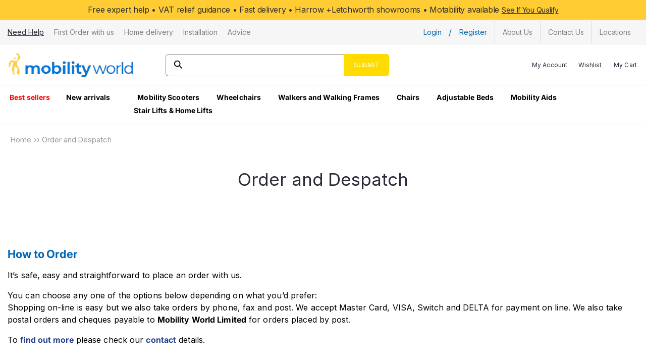

--- FILE ---
content_type: text/html; charset=utf-8
request_url: https://www.mobilityworld.co.uk/pages/order-and-despatch
body_size: 52186
content:
<!doctype html>
<html class="no-js" lang="en-GB" style="overflow-y: scroll;">
  <head>
 
<!-- SEOAnt Optimize Loading Style --><!-- /SEOAnt Optimize Loading Style -->
<!-- SEOAnt Speed Up Script --><script>
const AllowUrlArray_SEOAnt = ['cdn.nfcube.com', 'cdnv2.mycustomizer.com'];
const ForbidUrlArray_SEOAnt = [];
window.WhiteUrlArray_SEOAnt = AllowUrlArray_SEOAnt.map(src => new RegExp(src, 'i'));
window.BlackUrlArray_SEOAnt = ForbidUrlArray_SEOAnt.map(src => new RegExp(src, 'i'));
</script>
<script>
// Limit output
class AllowJsPlugin{constructor(e){const attrArr=["default","defer","async"];this.listener=this.handleListener.bind(this,e),this.jsArr=[],this.attribute=attrArr.reduce(((e,t)=>({...e,[t]:[]})),{});const t=this;e.forEach((e=>window.addEventListener(e,t.listener,{passive:!0})))}handleListener(e){const t=this;return e.forEach((e=>window.removeEventListener(e,t.listener))),"complete"===document.readyState?this.handleDOM():document.addEventListener("readystatechange",(e=>{if("complete"===e.target.readyState)return setTimeout(t.handleDOM.bind(t),1)}))}async handleDOM(){this.pauseEvent(),this.pauseJQuery(),this.getScripts(),this.beforeScripts();for(const e of Object.keys(this.attribute))await this.changeScripts(this.attribute[e]);for(const e of["DOMContentLoaded","readystatechange"])await this.requestRedraw(),document.dispatchEvent(new Event("allowJS-"+e));document.lightJSonreadystatechange&&document.lightJSonreadystatechange();for(const e of["DOMContentLoaded","load"])await this.requestRedraw(),window.dispatchEvent(new Event("allowJS-"+e));await this.requestRedraw(),window.lightJSonload&&window.lightJSonload(),await this.requestRedraw(),this.jsArr.forEach((e=>e(window).trigger("allowJS-jquery-load"))),window.dispatchEvent(new Event("allowJS-pageshow")),await this.requestRedraw(),window.lightJSonpageshow&&window.lightJSonpageshow()}async requestRedraw(){return new Promise((e=>requestAnimationFrame(e)))}getScripts(){document.querySelectorAll("script[type=AllowJs]").forEach((e=>{e.hasAttribute("src")?e.hasAttribute("async")&&e.async?this.attribute.async.push(e):e.hasAttribute("defer")&&e.defer?this.attribute.defer.push(e):this.attribute.default.push(e):this.attribute.default.push(e)}))}beforeScripts(){const e=this,t=Object.keys(this.attribute).reduce(((t,n)=>[...t,...e.attribute[n]]),[]),n=document.createDocumentFragment();t.forEach((e=>{const t=e.getAttribute("src");if(!t)return;const s=document.createElement("link");s.href=t,s.rel="preload",s.as="script",n.appendChild(s)})),document.head.appendChild(n)}async changeScripts(e){let t;for(;t=e.shift();)await this.requestRedraw(),new Promise((e=>{const n=document.createElement("script");[...t.attributes].forEach((e=>{"type"!==e.nodeName&&n.setAttribute(e.nodeName,e.nodeValue)})),t.hasAttribute("src")?(n.addEventListener("load",e),n.addEventListener("error",e)):(n.text=t.text,e()),t.parentNode.replaceChild(n,t)}))}pauseEvent(){const e={};[{obj:document,name:"DOMContentLoaded"},{obj:window,name:"DOMContentLoaded"},{obj:window,name:"load"},{obj:window,name:"pageshow"},{obj:document,name:"readystatechange"}].map((t=>function(t,n){function s(n){return e[t].list.indexOf(n)>=0?"allowJS-"+n:n}e[t]||(e[t]={list:[n],add:t.addEventListener,remove:t.removeEventListener},t.addEventListener=(...n)=>{n[0]=s(n[0]),e[t].add.apply(t,n)},t.removeEventListener=(...n)=>{n[0]=s(n[0]),e[t].remove.apply(t,n)})}(t.obj,t.name))),[{obj:document,name:"onreadystatechange"},{obj:window,name:"onpageshow"}].map((e=>function(e,t){let n=e[t];Object.defineProperty(e,t,{get:()=>n||function(){},set:s=>{e["allowJS"+t]=n=s}})}(e.obj,e.name)))}pauseJQuery(){const e=this;let t=window.jQuery;Object.defineProperty(window,"jQuery",{get:()=>t,set(n){if(!n||!n.fn||!e.jsArr.includes(n))return void(t=n);n.fn.ready=n.fn.init.prototype.ready=e=>{e.bind(document)(n)};const s=n.fn.on;n.fn.on=n.fn.init.prototype.on=function(...e){if(window!==this[0])return s.apply(this,e),this;const t=e=>e.split(" ").map((e=>"load"===e||0===e.indexOf("load.")?"allowJS-jquery-load":e)).join(" ");return"string"==typeof e[0]||e[0]instanceof String?(e[0]=t(e[0]),s.apply(this,e),this):("object"==typeof e[0]&&Object.keys(e[0]).forEach((n=>{delete Object.assign(e[0],{[t(n)]:e[0][n]})[n]})),s.apply(this,e),this)},e.jsArr.push(n),t=n}})}}new AllowJsPlugin(["keydown","wheel","mouseenter","mousemove","mouseleave","touchstart","touchmove","touchend"]);
</script>
<script>
"use strict";function SEOAnt_toConsumableArray(t){if(Array.isArray(t)){for(var e=0,r=Array(t.length);e<t.length;e++)r[e]=t[e];return r}return Array.from(t)}function _0x960a(t,e){var r=_0x3840();return(_0x960a=function(t,e){return t-=247,r[t]})(t,e)}function _0x3840(){var t=["defineProperties","application/javascript","preventDefault","4990555yeBSbh","addEventListener","set","setAttribute","bind","getAttribute","parentElement","WhiteUrlArray_SEOAnt","listener","toString","toLowerCase","every","touchend","SEOAnt scripts can't be lazy loaded","keydown","touchstart","removeChild","length","58IusxNw","BlackUrlArray_SEOAnt","observe","name","value","documentElement","wheel","warn","whitelist","map","tagName","402345HpbWDN","getOwnPropertyDescriptor","head","type","touchmove","removeEventListener","8160iwggKQ","call","beforescriptexecute","some","string","options","push","appendChild","blacklisted","querySelectorAll","5339295FeRgGa","4OtFDAr","filter","57211uwpiMx","nodeType","createElement","src","13296210cxmbJp",'script[type="',"1744290Faeint","test","forEach","script","blacklist","attributes","get","$&","744DdtCNR"];return(_0x3840=function(){return t})()}var _extends=Object.assign||function(t){for(var e=1;e<arguments.length;e++){var r=arguments[e];for(var n in r)Object.prototype.hasOwnProperty.call(r,n)&&(t[n]=r[n])}return t},_slicedToArray=function(){function t(t,e){var r=[],n=!0,o=!1,i=void 0;try{for(var a,c=t[Symbol.iterator]();!(n=(a=c.next()).done)&&(r.push(a.value),!e||r.length!==e);n=!0);}catch(t){o=!0,i=t}finally{try{!n&&c.return&&c.return()}finally{if(o)throw i}}return r}return function(e,r){if(Array.isArray(e))return e;if(Symbol.iterator in Object(e))return t(e,r);throw new TypeError("Invalid attempt to destructure non-iterable instance")}}(),_typeof="function"==typeof Symbol&&"symbol"==typeof Symbol.iterator?function(t){return typeof t}:function(t){return t&&"function"==typeof Symbol&&t.constructor===Symbol&&t!==Symbol.prototype?"symbol":typeof t};(function(t,e){for(var r=_0x960a,n=t();[];)try{if(531094===parseInt(r(306))/1+-parseInt(r(295))/2*(parseInt(r(312))/3)+-parseInt(r(257))/4*(parseInt(r(277))/5)+-parseInt(r(265))/6+-parseInt(r(259))/7*(-parseInt(r(273))/8)+-parseInt(r(256))/9+parseInt(r(263))/10)break;n.push(n.shift())}catch(t){n.push(n.shift())}})(_0x3840),function(){var t=_0x960a,e="javascript/blocked",r={blacklist:window[t(296)],whitelist:window[t(284)]},n={blacklisted:[]},o=function(n,o){return n&&(!o||o!==e)&&(!r.blacklist||r[t(269)][t(249)](function(e){return e[t(266)](n)}))&&(!r[t(303)]||r.whitelist[t(288)](function(e){return!e[t(266)](n)}))},i=function(e){var n=t,o=e[n(282)](n(262));return r[n(269)]&&r.blacklist[n(288)](function(t){return!t.test(o)})||r[n(303)]&&r.whitelist[n(249)](function(t){return t[n(266)](o)})},a=new MutationObserver(function(r){for(var i=t,a=0;a<r[i(294)];a++)for(var c=r[a].addedNodes,u=0;u<c.length;u++)!function(t){var r=c[t];if(1===r[i(260)]&&"SCRIPT"===r[i(305)]){var a=r[i(262)],u=r[i(309)];if(o(a,u)){n.blacklisted[i(252)]([r,r.type]),r[i(309)]=e;var s=function t(n){var o=i;r[o(282)](o(309))===e&&n[o(276)](),r[o(311)](o(248),t)};r[i(278)](i(248),s),r[i(283)]&&r[i(283)][i(293)](r)}}}(u)});a[t(297)](document[t(300)],{childList:!![],subtree:!![]});var c=/[|\{}()\[\]^$+*?.]/g,u=function(){for(var o=arguments.length,u=Array(o),s=0;s<o;s++)u[s]=arguments[s];var l=t;u[l(294)]<1?(r[l(269)]=[],r[l(303)]=[]):(r.blacklist&&(r[l(269)]=r.blacklist[l(258)](function(t){return u[l(288)](function(e){var r=l;return(void 0===e?"undefined":_typeof(e))===r(250)?!t.test(e):e instanceof RegExp?t.toString()!==e.toString():void 0})})),r[l(303)]&&(r[l(303)]=[].concat(SEOAnt_toConsumableArray(r[l(303)]),SEOAnt_toConsumableArray(u.map(function(t){var e=l;if("string"==typeof t){var n=t.replace(c,e(272)),o=".*"+n+".*";if(r[e(303)][e(288)](function(t){return t[e(286)]()!==o[e(286)]()}))return new RegExp(o)}else if(t instanceof RegExp&&r[e(303)][e(288)](function(r){return r[e(286)]()!==t.toString()}))return t;return null})[l(258)](Boolean)))));for(var f=document[l(255)](l(264)+e+'"]'),p=0;p<f[l(294)];p++){var y=f[p];i(y)&&(n[l(254)][l(252)]([y,l(275)]),y[l(283)][l(293)](y))}var v=0;[].concat(SEOAnt_toConsumableArray(n[l(254)]))[l(267)](function(t,e){var r=_slicedToArray(t,2),o=r[0],a=r[1],c=l;if(i(o)){for(var u=document.createElement("script"),s=0;s<o.attributes.length;s++){var f=o[c(270)][s];f[c(298)]!==c(262)&&f.name!==c(309)&&u.setAttribute(f.name,o.attributes[s][c(299)])}u[c(280)](c(262),o[c(262)]),u.setAttribute("type",a||c(275)),document[c(308)][c(253)](u),n[c(254)].splice(e-v,1),v++}}),r[l(269)]&&r.blacklist.length<1&&a.disconnect()},s=document.createElement,l={src:Object[t(307)](HTMLScriptElement.prototype,t(262)),type:Object[t(307)](HTMLScriptElement.prototype,t(309))};document[t(261)]=function(){for(var r=t,n=arguments.length,i=Array(n),a=0;a<n;a++)i[a]=arguments[a];if(i[0][r(287)]()!==r(268))return s[r(281)](document).apply(void 0,i);var c=s.bind(document).apply(void 0,i);try{Object[r(274)](c,{src:_extends({},l[r(262)],{set:function(t){var n=r;o(t,c[n(309)])&&l.type[n(279)][n(247)](this,e),l[n(262)][n(279)].call(this,t)}}),type:_extends({},l[r(309)],{get:function(){var t=r,n=l[t(309)][t(271)][t(247)](this);return n===e||o(this[t(262)],n)?null:n},set:function(t){var n=r,i=o(c[n(262)],c[n(309)])?e:t;l.type[n(279)][n(247)](this,i)}})}),c.setAttribute=function(t,e){var n=r;t===n(309)||t===n(262)?c[t]=e:HTMLScriptElement.prototype[n(280)][n(247)](c,t,e)}}catch(t){console[r(302)](r(290),t)}return c},[t(291),"mousemove",t(289),t(310),t(292),t(301)][t(304)](function(t){return{type:t,listener:function(){return u()},options:{passive:!![]}}}).forEach(function(e){var r=t;document[r(278)](e[r(309)],e[r(285)],e[r(251)])})}();
</script>
<!-- /SEOAnt Speed Up Script -->
    <meta charset="utf-8">
    <meta http-equiv="X-UA-Compatible" content="IE=edge">
    <meta name="viewport" content="width=device-width,initial-scale=1">
    <meta name="theme-color" content="">
    <title>
      Order and Despatch
 &ndash; Mobility World UK</title>

    
      <meta name="description" content="How to Order It’s safe, easy and straightforward to place an order with us. You can choose any one of the options below depending on what you’d prefer: Shopping on-line is easy but we also take orders by phone, fax and post. We accept Master Card, VISA, Switch and DELTA for payment on line. We also take postal orders a">
    
    
  <link rel="canonical" href="https://www.mobilityworld.co.uk/pages/order-and-despatch" />

        

    <link rel="stylesheet" href="https://cdnjs.cloudflare.com/ajax/libs/slick-carousel/1.8.1/slick.css">
    <link rel="stylesheet" href="https://cdnjs.cloudflare.com/ajax/libs/slick-carousel/1.8.1/slick-theme.css">
    <script src="https://ajax.googleapis.com/ajax/libs/jquery/3.7.1/jquery.min.js"></script>
    <script src="https://cdnjs.cloudflare.com/ajax/libs/slick-carousel/1.8.1/slick.min.js"></script>

    <!-- Google tag (gtag.js) -->
    <script async type="text/javascript" data-src="https://www.googletagmanager.com/gtag/js?id=G-9GEW7E0R1L"></script>
    <script type="text/javascript">
      window.dataLayer = window.dataLayer || [];
      function gtag(){dataLayer.push(arguments);}
      gtag('js', new Date());

      gtag('config', 'G-9GEW7E0R1L');
    </script><link rel="icon" type="image/png" href="//www.mobilityworld.co.uk/cdn/shop/files/mobility_256x256_6507089f-311d-462e-842a-5cb60038a2b0.webp?crop=center&height=32&v=1709621661&width=32"><link rel="preconnect" href="https://fonts.shopifycdn.com" crossorigin><!-- Google tag (gtag.js) -->
    <script async src="https://www.googletagmanager.com/gtag/js?id=GT-K8FL6CJG"></script>
    <script>
      window.dataLayer = window.dataLayer || [];
      function gtag(){dataLayer.push(arguments);}
      gtag('js', new Date());

      gtag('config', 'GT-K8FL6CJG');
    </script>
    

<meta property="og:site_name" content="Mobility World UK">
<meta property="og:url" content="https://www.mobilityworld.co.uk/pages/order-and-despatch">
<meta property="og:title" content="Order and Despatch">
<meta property="og:type" content="website">
<meta property="og:description" content="How to Order It’s safe, easy and straightforward to place an order with us. You can choose any one of the options below depending on what you’d prefer: Shopping on-line is easy but we also take orders by phone, fax and post. We accept Master Card, VISA, Switch and DELTA for payment on line. We also take postal orders a"><meta name="twitter:site" content="@https://x.com/i/flow/login?redirect_after_login=%2Fmobilityworlduk"><meta name="twitter:card" content="summary_large_image">
<meta name="twitter:title" content="Order and Despatch">
<meta name="twitter:description" content="How to Order It’s safe, easy and straightforward to place an order with us. You can choose any one of the options below depending on what you’d prefer: Shopping on-line is easy but we also take orders by phone, fax and post. We accept Master Card, VISA, Switch and DELTA for payment on line. We also take postal orders a">


    <script src="//www.mobilityworld.co.uk/cdn/shop/t/120/assets/constants.s.min.js?v=166496526592656215881767989270" defer="defer"></script>
    <script src="//www.mobilityworld.co.uk/cdn/shop/t/120/assets/pubsub.s.min.js?v=74209760871952649231767989314" defer="defer"></script>
    <script src="//www.mobilityworld.co.uk/cdn/shop/t/120/assets/global.s.min.js?v=74921597488811752961767989284" defer="defer"></script><script async src="//searchserverapi.com/widgets/shopify/init.js?a=0F9C9Z2w6Z"></script>
    <script>window.performance && window.performance.mark && window.performance.mark('shopify.content_for_header.start');</script><meta name="facebook-domain-verification" content="ba1uu3rrb8yt30lgns2nngere5vefc">
<meta id="shopify-digital-wallet" name="shopify-digital-wallet" content="/1755906112/digital_wallets/dialog">
<meta name="shopify-checkout-api-token" content="d13c5ff2133669ac3b3995bfd64ebd6b">
<meta id="in-context-paypal-metadata" data-shop-id="1755906112" data-venmo-supported="false" data-environment="production" data-locale="en_US" data-paypal-v4="true" data-currency="GBP">
<script async="async" src="/checkouts/internal/preloads.js?locale=en-GB"></script>
<link rel="preconnect" href="https://shop.app" crossorigin="anonymous">
<script async="async" src="https://shop.app/checkouts/internal/preloads.js?locale=en-GB&shop_id=1755906112" crossorigin="anonymous"></script>
<script id="apple-pay-shop-capabilities" type="application/json">{"shopId":1755906112,"countryCode":"GB","currencyCode":"GBP","merchantCapabilities":["supports3DS"],"merchantId":"gid:\/\/shopify\/Shop\/1755906112","merchantName":"Mobility World UK","requiredBillingContactFields":["postalAddress","email","phone"],"requiredShippingContactFields":["postalAddress","email","phone"],"shippingType":"shipping","supportedNetworks":["visa","maestro","masterCard","amex","discover","elo"],"total":{"type":"pending","label":"Mobility World UK","amount":"1.00"},"shopifyPaymentsEnabled":true,"supportsSubscriptions":true}</script>
<script id="shopify-features" type="application/json">{"accessToken":"d13c5ff2133669ac3b3995bfd64ebd6b","betas":["rich-media-storefront-analytics"],"domain":"www.mobilityworld.co.uk","predictiveSearch":true,"shopId":1755906112,"locale":"en"}</script>
<script>var Shopify = Shopify || {};
Shopify.shop = "mobilityworlduk.myshopify.com";
Shopify.locale = "en";
Shopify.currency = {"active":"GBP","rate":"1.0"};
Shopify.country = "GB";
Shopify.theme = {"name":"Copy of Current - JAN 2026 - 08\/01\/26","id":184299258236,"schema_name":"Sense","schema_version":"13.0.1","theme_store_id":1356,"role":"main"};
Shopify.theme.handle = "null";
Shopify.theme.style = {"id":null,"handle":null};
Shopify.cdnHost = "www.mobilityworld.co.uk/cdn";
Shopify.routes = Shopify.routes || {};
Shopify.routes.root = "/";</script>
<script type="module">!function(o){(o.Shopify=o.Shopify||{}).modules=!0}(window);</script>
<script>!function(o){function n(){var o=[];function n(){o.push(Array.prototype.slice.apply(arguments))}return n.q=o,n}var t=o.Shopify=o.Shopify||{};t.loadFeatures=n(),t.autoloadFeatures=n()}(window);</script>
<script>
  window.ShopifyPay = window.ShopifyPay || {};
  window.ShopifyPay.apiHost = "shop.app\/pay";
  window.ShopifyPay.redirectState = null;
</script>
<script id="shop-js-analytics" type="application/json">{"pageType":"page"}</script>
<script defer="defer" async type="module" src="//www.mobilityworld.co.uk/cdn/shopifycloud/shop-js/modules/v2/client.init-shop-cart-sync_C5BV16lS.en.esm.js"></script>
<script defer="defer" async type="module" src="//www.mobilityworld.co.uk/cdn/shopifycloud/shop-js/modules/v2/chunk.common_CygWptCX.esm.js"></script>
<script type="module">
  await import("//www.mobilityworld.co.uk/cdn/shopifycloud/shop-js/modules/v2/client.init-shop-cart-sync_C5BV16lS.en.esm.js");
await import("//www.mobilityworld.co.uk/cdn/shopifycloud/shop-js/modules/v2/chunk.common_CygWptCX.esm.js");

  window.Shopify.SignInWithShop?.initShopCartSync?.({"fedCMEnabled":true,"windoidEnabled":true});

</script>
<script>
  window.Shopify = window.Shopify || {};
  if (!window.Shopify.featureAssets) window.Shopify.featureAssets = {};
  window.Shopify.featureAssets['shop-js'] = {"shop-cart-sync":["modules/v2/client.shop-cart-sync_ZFArdW7E.en.esm.js","modules/v2/chunk.common_CygWptCX.esm.js"],"init-fed-cm":["modules/v2/client.init-fed-cm_CmiC4vf6.en.esm.js","modules/v2/chunk.common_CygWptCX.esm.js"],"shop-button":["modules/v2/client.shop-button_tlx5R9nI.en.esm.js","modules/v2/chunk.common_CygWptCX.esm.js"],"shop-cash-offers":["modules/v2/client.shop-cash-offers_DOA2yAJr.en.esm.js","modules/v2/chunk.common_CygWptCX.esm.js","modules/v2/chunk.modal_D71HUcav.esm.js"],"init-windoid":["modules/v2/client.init-windoid_sURxWdc1.en.esm.js","modules/v2/chunk.common_CygWptCX.esm.js"],"shop-toast-manager":["modules/v2/client.shop-toast-manager_ClPi3nE9.en.esm.js","modules/v2/chunk.common_CygWptCX.esm.js"],"init-shop-email-lookup-coordinator":["modules/v2/client.init-shop-email-lookup-coordinator_B8hsDcYM.en.esm.js","modules/v2/chunk.common_CygWptCX.esm.js"],"init-shop-cart-sync":["modules/v2/client.init-shop-cart-sync_C5BV16lS.en.esm.js","modules/v2/chunk.common_CygWptCX.esm.js"],"avatar":["modules/v2/client.avatar_BTnouDA3.en.esm.js"],"pay-button":["modules/v2/client.pay-button_FdsNuTd3.en.esm.js","modules/v2/chunk.common_CygWptCX.esm.js"],"init-customer-accounts":["modules/v2/client.init-customer-accounts_DxDtT_ad.en.esm.js","modules/v2/client.shop-login-button_C5VAVYt1.en.esm.js","modules/v2/chunk.common_CygWptCX.esm.js","modules/v2/chunk.modal_D71HUcav.esm.js"],"init-shop-for-new-customer-accounts":["modules/v2/client.init-shop-for-new-customer-accounts_ChsxoAhi.en.esm.js","modules/v2/client.shop-login-button_C5VAVYt1.en.esm.js","modules/v2/chunk.common_CygWptCX.esm.js","modules/v2/chunk.modal_D71HUcav.esm.js"],"shop-login-button":["modules/v2/client.shop-login-button_C5VAVYt1.en.esm.js","modules/v2/chunk.common_CygWptCX.esm.js","modules/v2/chunk.modal_D71HUcav.esm.js"],"init-customer-accounts-sign-up":["modules/v2/client.init-customer-accounts-sign-up_CPSyQ0Tj.en.esm.js","modules/v2/client.shop-login-button_C5VAVYt1.en.esm.js","modules/v2/chunk.common_CygWptCX.esm.js","modules/v2/chunk.modal_D71HUcav.esm.js"],"shop-follow-button":["modules/v2/client.shop-follow-button_Cva4Ekp9.en.esm.js","modules/v2/chunk.common_CygWptCX.esm.js","modules/v2/chunk.modal_D71HUcav.esm.js"],"checkout-modal":["modules/v2/client.checkout-modal_BPM8l0SH.en.esm.js","modules/v2/chunk.common_CygWptCX.esm.js","modules/v2/chunk.modal_D71HUcav.esm.js"],"lead-capture":["modules/v2/client.lead-capture_Bi8yE_yS.en.esm.js","modules/v2/chunk.common_CygWptCX.esm.js","modules/v2/chunk.modal_D71HUcav.esm.js"],"shop-login":["modules/v2/client.shop-login_D6lNrXab.en.esm.js","modules/v2/chunk.common_CygWptCX.esm.js","modules/v2/chunk.modal_D71HUcav.esm.js"],"payment-terms":["modules/v2/client.payment-terms_CZxnsJam.en.esm.js","modules/v2/chunk.common_CygWptCX.esm.js","modules/v2/chunk.modal_D71HUcav.esm.js"]};
</script>
<script>(function() {
  var isLoaded = false;
  function asyncLoad() {
    if (isLoaded) return;
    isLoaded = true;
    var urls = ["https:\/\/accessories.w3apps.co\/js\/accessories.js?shop=mobilityworlduk.myshopify.com","\/\/swymv3free-01.azureedge.net\/code\/swym-shopify.js?shop=mobilityworlduk.myshopify.com","\/\/shopify.privy.com\/widget.js?shop=mobilityworlduk.myshopify.com","\/\/cdn.shopify.com\/proxy\/ecb9d124dc184ff61fc795d7ce811007a1d4f2cccfa3cc70e37ca8cd3cbdff5b\/obscure-escarpment-2240.herokuapp.com\/js\/best_custom_product_options.js?shop=mobilityworlduk.myshopify.com\u0026sp-cache-control=cHVibGljLCBtYXgtYWdlPTkwMA","https:\/\/static.klaviyo.com\/onsite\/js\/klaviyo.js?company_id=Mq9u7t\u0026shop=mobilityworlduk.myshopify.com","https:\/\/searchanise-ef84.kxcdn.com\/widgets\/shopify\/init.js?a=0F9C9Z2w6Z\u0026shop=mobilityworlduk.myshopify.com","https:\/\/s3.eu-west-1.amazonaws.com\/production-klarna-il-shopify-osm\/a0a90c8788fe7d95e5ba69e3f9112608bb042b37\/mobilityworlduk.myshopify.com-1767991028195.js?shop=mobilityworlduk.myshopify.com"];
    for (var i = 0; i < urls.length; i++) {
      var s = document.createElement('script');
      s.type = 'text/javascript';
      if (AllowUrlArray_SEOAnt.filter(u => urls[i].indexOf(u) > -1).length === 0) s.type = 'AllowJs'; s.async = true;
      s.src = urls[i];
      var x = document.getElementsByTagName('script')[0];
      x.parentNode.insertBefore(s, x);
    }
  };
  if(window.attachEvent) {
    window.attachEvent('onload', asyncLoad);
  } else {
    window.addEventListener('load', asyncLoad, false);
  }
})();</script>
<script id="__st">var __st={"a":1755906112,"offset":0,"reqid":"cd7253fb-aaee-4cdc-9db7-6bca5e34d3c1-1768719809","pageurl":"www.mobilityworld.co.uk\/pages\/order-and-despatch","s":"pages-94181458158","u":"d8acf8ba9b51","p":"page","rtyp":"page","rid":94181458158};</script>
<script>window.ShopifyPaypalV4VisibilityTracking = true;</script>
<script id="captcha-bootstrap">!function(){'use strict';const t='contact',e='account',n='new_comment',o=[[t,t],['blogs',n],['comments',n],[t,'customer']],c=[[e,'customer_login'],[e,'guest_login'],[e,'recover_customer_password'],[e,'create_customer']],r=t=>t.map((([t,e])=>`form[action*='/${t}']:not([data-nocaptcha='true']) input[name='form_type'][value='${e}']`)).join(','),a=t=>()=>t?[...document.querySelectorAll(t)].map((t=>t.form)):[];function s(){const t=[...o],e=r(t);return a(e)}const i='password',u='form_key',d=['recaptcha-v3-token','g-recaptcha-response','h-captcha-response',i],f=()=>{try{return window.sessionStorage}catch{return}},m='__shopify_v',_=t=>t.elements[u];function p(t,e,n=!1){try{const o=window.sessionStorage,c=JSON.parse(o.getItem(e)),{data:r}=function(t){const{data:e,action:n}=t;return t[m]||n?{data:e,action:n}:{data:t,action:n}}(c);for(const[e,n]of Object.entries(r))t.elements[e]&&(t.elements[e].value=n);n&&o.removeItem(e)}catch(o){console.error('form repopulation failed',{error:o})}}const l='form_type',E='cptcha';function T(t){t.dataset[E]=!0}const w=window,h=w.document,L='Shopify',v='ce_forms',y='captcha';let A=!1;((t,e)=>{const n=(g='f06e6c50-85a8-45c8-87d0-21a2b65856fe',I='https://cdn.shopify.com/shopifycloud/storefront-forms-hcaptcha/ce_storefront_forms_captcha_hcaptcha.v1.5.2.iife.js',D={infoText:'Protected by hCaptcha',privacyText:'Privacy',termsText:'Terms'},(t,e,n)=>{const o=w[L][v],c=o.bindForm;if(c)return c(t,g,e,D).then(n);var r;o.q.push([[t,g,e,D],n]),r=I,A||(h.body.append(Object.assign(h.createElement('script'),{id:'captcha-provider',async:!0,src:r})),A=!0)});var g,I,D;w[L]=w[L]||{},w[L][v]=w[L][v]||{},w[L][v].q=[],w[L][y]=w[L][y]||{},w[L][y].protect=function(t,e){n(t,void 0,e),T(t)},Object.freeze(w[L][y]),function(t,e,n,w,h,L){const[v,y,A,g]=function(t,e,n){const i=e?o:[],u=t?c:[],d=[...i,...u],f=r(d),m=r(i),_=r(d.filter((([t,e])=>n.includes(e))));return[a(f),a(m),a(_),s()]}(w,h,L),I=t=>{const e=t.target;return e instanceof HTMLFormElement?e:e&&e.form},D=t=>v().includes(t);t.addEventListener('submit',(t=>{const e=I(t);if(!e)return;const n=D(e)&&!e.dataset.hcaptchaBound&&!e.dataset.recaptchaBound,o=_(e),c=g().includes(e)&&(!o||!o.value);(n||c)&&t.preventDefault(),c&&!n&&(function(t){try{if(!f())return;!function(t){const e=f();if(!e)return;const n=_(t);if(!n)return;const o=n.value;o&&e.removeItem(o)}(t);const e=Array.from(Array(32),(()=>Math.random().toString(36)[2])).join('');!function(t,e){_(t)||t.append(Object.assign(document.createElement('input'),{type:'hidden',name:u})),t.elements[u].value=e}(t,e),function(t,e){const n=f();if(!n)return;const o=[...t.querySelectorAll(`input[type='${i}']`)].map((({name:t})=>t)),c=[...d,...o],r={};for(const[a,s]of new FormData(t).entries())c.includes(a)||(r[a]=s);n.setItem(e,JSON.stringify({[m]:1,action:t.action,data:r}))}(t,e)}catch(e){console.error('failed to persist form',e)}}(e),e.submit())}));const S=(t,e)=>{t&&!t.dataset[E]&&(n(t,e.some((e=>e===t))),T(t))};for(const o of['focusin','change'])t.addEventListener(o,(t=>{const e=I(t);D(e)&&S(e,y())}));const B=e.get('form_key'),M=e.get(l),P=B&&M;t.addEventListener('DOMContentLoaded',(()=>{const t=y();if(P)for(const e of t)e.elements[l].value===M&&p(e,B);[...new Set([...A(),...v().filter((t=>'true'===t.dataset.shopifyCaptcha))])].forEach((e=>S(e,t)))}))}(h,new URLSearchParams(w.location.search),n,t,e,['guest_login'])})(!0,!0)}();</script>
<script integrity="sha256-4kQ18oKyAcykRKYeNunJcIwy7WH5gtpwJnB7kiuLZ1E=" data-source-attribution="shopify.loadfeatures" defer="defer" src="//www.mobilityworld.co.uk/cdn/shopifycloud/storefront/assets/storefront/load_feature-a0a9edcb.js" crossorigin="anonymous"></script>
<script crossorigin="anonymous" defer="defer" src="//www.mobilityworld.co.uk/cdn/shopifycloud/storefront/assets/shopify_pay/storefront-65b4c6d7.js?v=20250812"></script>
<script data-source-attribution="shopify.dynamic_checkout.dynamic.init">var Shopify=Shopify||{};Shopify.PaymentButton=Shopify.PaymentButton||{isStorefrontPortableWallets:!0,init:function(){window.Shopify.PaymentButton.init=function(){};var t=document.createElement("script");t.src="https://www.mobilityworld.co.uk/cdn/shopifycloud/portable-wallets/latest/portable-wallets.en.js",t.type="module",document.head.appendChild(t)}};
</script>
<script data-source-attribution="shopify.dynamic_checkout.buyer_consent">
  function portableWalletsHideBuyerConsent(e){var t=document.getElementById("shopify-buyer-consent"),n=document.getElementById("shopify-subscription-policy-button");t&&n&&(t.classList.add("hidden"),t.setAttribute("aria-hidden","true"),n.removeEventListener("click",e))}function portableWalletsShowBuyerConsent(e){var t=document.getElementById("shopify-buyer-consent"),n=document.getElementById("shopify-subscription-policy-button");t&&n&&(t.classList.remove("hidden"),t.removeAttribute("aria-hidden"),n.addEventListener("click",e))}window.Shopify?.PaymentButton&&(window.Shopify.PaymentButton.hideBuyerConsent=portableWalletsHideBuyerConsent,window.Shopify.PaymentButton.showBuyerConsent=portableWalletsShowBuyerConsent);
</script>
<script data-source-attribution="shopify.dynamic_checkout.cart.bootstrap">document.addEventListener("DOMContentLoaded",(function(){function t(){return document.querySelector("shopify-accelerated-checkout-cart, shopify-accelerated-checkout")}if(t())Shopify.PaymentButton.init();else{new MutationObserver((function(e,n){t()&&(Shopify.PaymentButton.init(),n.disconnect())})).observe(document.body,{childList:!0,subtree:!0})}}));
</script>
<link id="shopify-accelerated-checkout-styles" rel="stylesheet" media="screen" href="https://www.mobilityworld.co.uk/cdn/shopifycloud/portable-wallets/latest/accelerated-checkout-backwards-compat.css" crossorigin="anonymous">
<style id="shopify-accelerated-checkout-cart">
        #shopify-buyer-consent {
  margin-top: 1em;
  display: inline-block;
  width: 100%;
}

#shopify-buyer-consent.hidden {
  display: none;
}

#shopify-subscription-policy-button {
  background: none;
  border: none;
  padding: 0;
  text-decoration: underline;
  font-size: inherit;
  cursor: pointer;
}

#shopify-subscription-policy-button::before {
  box-shadow: none;
}

      </style>
<script id="sections-script" data-sections="header" defer="defer" src="//www.mobilityworld.co.uk/cdn/shop/t/120/compiled_assets/scripts.js?76065"></script>
<script>window.performance && window.performance.mark && window.performance.mark('shopify.content_for_header.end');</script>


    <style data-shopify>
      @font-face {
  font-family: Inter;
  font-weight: 400;
  font-style: normal;
  font-display: swap;
  src: url("//www.mobilityworld.co.uk/cdn/fonts/inter/inter_n4.b2a3f24c19b4de56e8871f609e73ca7f6d2e2bb9.woff2") format("woff2"),
       url("//www.mobilityworld.co.uk/cdn/fonts/inter/inter_n4.af8052d517e0c9ffac7b814872cecc27ae1fa132.woff") format("woff");
}

      @font-face {
  font-family: Inter;
  font-weight: 700;
  font-style: normal;
  font-display: swap;
  src: url("//www.mobilityworld.co.uk/cdn/fonts/inter/inter_n7.02711e6b374660cfc7915d1afc1c204e633421e4.woff2") format("woff2"),
       url("//www.mobilityworld.co.uk/cdn/fonts/inter/inter_n7.6dab87426f6b8813070abd79972ceaf2f8d3b012.woff") format("woff");
}

      @font-face {
  font-family: Inter;
  font-weight: 400;
  font-style: italic;
  font-display: swap;
  src: url("//www.mobilityworld.co.uk/cdn/fonts/inter/inter_i4.feae1981dda792ab80d117249d9c7e0f1017e5b3.woff2") format("woff2"),
       url("//www.mobilityworld.co.uk/cdn/fonts/inter/inter_i4.62773b7113d5e5f02c71486623cf828884c85c6e.woff") format("woff");
}

      @font-face {
  font-family: Inter;
  font-weight: 700;
  font-style: italic;
  font-display: swap;
  src: url("//www.mobilityworld.co.uk/cdn/fonts/inter/inter_i7.b377bcd4cc0f160622a22d638ae7e2cd9b86ea4c.woff2") format("woff2"),
       url("//www.mobilityworld.co.uk/cdn/fonts/inter/inter_i7.7c69a6a34e3bb44fcf6f975857e13b9a9b25beb4.woff") format("woff");
}

      @font-face {
  font-family: Inter;
  font-weight: 400;
  font-style: normal;
  font-display: swap;
  src: url("//www.mobilityworld.co.uk/cdn/fonts/inter/inter_n4.b2a3f24c19b4de56e8871f609e73ca7f6d2e2bb9.woff2") format("woff2"),
       url("//www.mobilityworld.co.uk/cdn/fonts/inter/inter_n4.af8052d517e0c9ffac7b814872cecc27ae1fa132.woff") format("woff");
}


      
        :root,
        .color-scheme-1 {
          --color-background: 255,255,255;
        
          --gradient-background: #ffffff;
        

        

        --color-foreground: 46,42,57;
        --color-background-contrast: 191,191,191;
        --color-shadow: 46,42,57;
        --color-button: 155,4,111;
        --color-button-text: 253,251,247;
        --color-secondary-button: 255,255,255;
        --color-secondary-button-text: 46,42,57;
        --color-link: 46,42,57;
        --color-badge-foreground: 46,42,57;
        --color-badge-background: 255,255,255;
        --color-badge-border: 46,42,57;
        --payment-terms-background-color: rgb(255 255 255);
      }
      
        
        .color-scheme-2 {
          --color-background: 237,255,167;
        
          --gradient-background: radial-gradient(rgba(255, 229, 229, 1), rgba(255, 224, 218, 1) 25%, rgba(215, 255, 137, 1) 100%);
        

        

        --color-foreground: 46,42,57;
        --color-background-contrast: 211,255,39;
        --color-shadow: 46,42,57;
        --color-button: 46,42,57;
        --color-button-text: 237,255,167;
        --color-secondary-button: 237,255,167;
        --color-secondary-button-text: 46,42,57;
        --color-link: 46,42,57;
        --color-badge-foreground: 46,42,57;
        --color-badge-background: 237,255,167;
        --color-badge-border: 46,42,57;
        --payment-terms-background-color: rgb(237 255 167);
      }
      
        
        .color-scheme-3 {
          --color-background: 46,42,57;
        
          --gradient-background: #2e2a39;
        

        

        --color-foreground: 253,251,247;
        --color-background-contrast: 58,53,72;
        --color-shadow: 46,42,57;
        --color-button: 253,251,247;
        --color-button-text: 46,42,57;
        --color-secondary-button: 46,42,57;
        --color-secondary-button-text: 253,251,247;
        --color-link: 253,251,247;
        --color-badge-foreground: 253,251,247;
        --color-badge-background: 46,42,57;
        --color-badge-border: 253,251,247;
        --payment-terms-background-color: rgb(46 42 57);
      }
      
        
        .color-scheme-4 {
          --color-background: 45,231,30;
        
          --gradient-background: #2de71e;
        

        

        --color-foreground: 253,247,247;
        --color-background-contrast: 21,121,13;
        --color-shadow: 46,42,57;
        --color-button: 253,251,247;
        --color-button-text: 155,4,111;
        --color-secondary-button: 45,231,30;
        --color-secondary-button-text: 253,251,247;
        --color-link: 253,251,247;
        --color-badge-foreground: 253,247,247;
        --color-badge-background: 45,231,30;
        --color-badge-border: 253,247,247;
        --payment-terms-background-color: rgb(45 231 30);
      }
      
        
        .color-scheme-5 {
          --color-background: 255,0,0;
        
          --gradient-background: linear-gradient(304deg, rgba(242, 14, 14, 1) 100%, rgba(94, 54, 83, 1) 100%);
        

        

        --color-foreground: 253,251,247;
        --color-background-contrast: 128,0,0;
        --color-shadow: 46,42,57;
        --color-button: 253,251,247;
        --color-button-text: 94,54,83;
        --color-secondary-button: 255,0,0;
        --color-secondary-button-text: 253,251,247;
        --color-link: 253,251,247;
        --color-badge-foreground: 253,251,247;
        --color-badge-background: 255,0,0;
        --color-badge-border: 253,251,247;
        --payment-terms-background-color: rgb(255 0 0);
      }
      
        
        .color-scheme-8b8094e4-ecf9-4fc3-8bec-1a0eca3ebcbf {
          --color-background: 255,204,51;
        
          --gradient-background: #ffcc33;
        

        

        --color-foreground: 48,48,48;
        --color-background-contrast: 179,134,0;
        --color-shadow: 46,42,57;
        --color-button: 48,48,48;
        --color-button-text: 253,251,247;
        --color-secondary-button: 255,204,51;
        --color-secondary-button-text: 46,42,57;
        --color-link: 46,42,57;
        --color-badge-foreground: 48,48,48;
        --color-badge-background: 255,204,51;
        --color-badge-border: 48,48,48;
        --payment-terms-background-color: rgb(255 204 51);
      }
      
        
        .color-scheme-1dd55727-985f-45fb-8df5-ecafaf11c765 {
          --color-background: ,,;
        
          --gradient-background: ;
        

        

        --color-foreground: 0,0,0;
        --color-background-contrast: ,,;
        --color-shadow: 0,122,255;
        --color-button: 255,0,0;
        --color-button-text: 255,255,255;
        --color-secondary-button: ,,;
        --color-secondary-button-text: 0,120,215;
        --color-link: 0,120,215;
        --color-badge-foreground: 0,0,0;
        --color-badge-background: ,,;
        --color-badge-border: 0,0,0;
        --payment-terms-background-color: rgb();
      }
      
        
        .color-scheme-9aa73883-52e8-4d7a-9c33-7662b4e611c9 {
          --color-background: 242,243,241;
        
          --gradient-background: #f2f3f1;
        

        

        --color-foreground: 46,42,57;
        --color-background-contrast: 178,184,172;
        --color-shadow: 46,42,57;
        --color-button: 23,115,176;
        --color-button-text: 253,251,247;
        --color-secondary-button: 242,243,241;
        --color-secondary-button-text: 23,115,176;
        --color-link: 23,115,176;
        --color-badge-foreground: 46,42,57;
        --color-badge-background: 242,243,241;
        --color-badge-border: 46,42,57;
        --payment-terms-background-color: rgb(242 243 241);
      }
      
        
        .color-scheme-3bff5410-1691-4693-a13c-922d50ddc5cb {
          --color-background: 242,243,241;
        
          --gradient-background: #f2f3f1;
        

        

        --color-foreground: 46,42,57;
        --color-background-contrast: 178,184,172;
        --color-shadow: 0,0,0;
        --color-button: 255,255,255;
        --color-button-text: 23,115,176;
        --color-secondary-button: 242,243,241;
        --color-secondary-button-text: 23,115,176;
        --color-link: 23,115,176;
        --color-badge-foreground: 46,42,57;
        --color-badge-background: 242,243,241;
        --color-badge-border: 46,42,57;
        --payment-terms-background-color: rgb(242 243 241);
      }
      
        
        .color-scheme-00646c4d-8d76-4b2d-8098-1b2293501b0c {
          --color-background: 23,115,176;
        
          --gradient-background: #1773b0;
        

        

        --color-foreground: 255,255,255;
        --color-background-contrast: 8,41,63;
        --color-shadow: 46,42,57;
        --color-button: 23,115,176;
        --color-button-text: 253,251,247;
        --color-secondary-button: 23,115,176;
        --color-secondary-button-text: 46,42,57;
        --color-link: 46,42,57;
        --color-badge-foreground: 255,255,255;
        --color-badge-background: 23,115,176;
        --color-badge-border: 255,255,255;
        --payment-terms-background-color: rgb(23 115 176);
      }
      
        
        .color-scheme-ea82628d-6c41-4420-a536-3760c2458a0f {
          --color-background: 242,242,242;
        
          --gradient-background: #f2f2f2;
        

        

        --color-foreground: 46,42,57;
        --color-background-contrast: 178,178,178;
        --color-shadow: 46,42,57;
        --color-button: 255,204,51;
        --color-button-text: 46,42,57;
        --color-secondary-button: 242,242,242;
        --color-secondary-button-text: 46,42,57;
        --color-link: 46,42,57;
        --color-badge-foreground: 46,42,57;
        --color-badge-background: 242,242,242;
        --color-badge-border: 46,42,57;
        --payment-terms-background-color: rgb(242 242 242);
      }
      
        
        .color-scheme-c2297a92-5558-4213-9fa0-f3278550edfd {
          --color-background: 255,255,255;
        
          --gradient-background: #ffffff;
        

        

        --color-foreground: 46,42,57;
        --color-background-contrast: 191,191,191;
        --color-shadow: 0,0,0;
        --color-button: 0,120,215;
        --color-button-text: 253,251,247;
        --color-secondary-button: 255,255,255;
        --color-secondary-button-text: 0,120,215;
        --color-link: 0,120,215;
        --color-badge-foreground: 46,42,57;
        --color-badge-background: 255,255,255;
        --color-badge-border: 46,42,57;
        --payment-terms-background-color: rgb(255 255 255);
      }
      
        
        .color-scheme-94d99e36-40fa-4649-ab85-6473a34cfc53 {
          --color-background: 242,242,242;
        
          --gradient-background: #f2f2f2;
        

        

        --color-foreground: 46,42,57;
        --color-background-contrast: 178,178,178;
        --color-shadow: 0,0,0;
        --color-button: 252,175,20;
        --color-button-text: 46,42,57;
        --color-secondary-button: 242,242,242;
        --color-secondary-button-text: 252,175,20;
        --color-link: 252,175,20;
        --color-badge-foreground: 46,42,57;
        --color-badge-background: 242,242,242;
        --color-badge-border: 46,42,57;
        --payment-terms-background-color: rgb(242 242 242);
      }
      
        
        .color-scheme-3a1e4f83-8423-4361-934f-44a1c3369fe2 {
          --color-background: 245,245,245;
        
          --gradient-background: #f5f5f5;
        

        

        --color-foreground: 46,42,57;
        --color-background-contrast: 181,181,181;
        --color-shadow: 46,42,57;
        --color-button: 155,4,111;
        --color-button-text: 253,251,247;
        --color-secondary-button: 245,245,245;
        --color-secondary-button-text: 46,42,57;
        --color-link: 46,42,57;
        --color-badge-foreground: 46,42,57;
        --color-badge-background: 245,245,245;
        --color-badge-border: 46,42,57;
        --payment-terms-background-color: rgb(245 245 245);
      }
      

      body, .color-scheme-1, .color-scheme-2, .color-scheme-3, .color-scheme-4, .color-scheme-5, .color-scheme-8b8094e4-ecf9-4fc3-8bec-1a0eca3ebcbf, .color-scheme-1dd55727-985f-45fb-8df5-ecafaf11c765, .color-scheme-9aa73883-52e8-4d7a-9c33-7662b4e611c9, .color-scheme-3bff5410-1691-4693-a13c-922d50ddc5cb, .color-scheme-00646c4d-8d76-4b2d-8098-1b2293501b0c, .color-scheme-ea82628d-6c41-4420-a536-3760c2458a0f, .color-scheme-c2297a92-5558-4213-9fa0-f3278550edfd, .color-scheme-94d99e36-40fa-4649-ab85-6473a34cfc53, .color-scheme-3a1e4f83-8423-4361-934f-44a1c3369fe2 {
        color: rgba(var(--color-foreground), 0.75);
        background-color: rgb(var(--color-background));
      }

      :root {
        --font-body-family: Inter, sans-serif;
        --font-body-style: normal;
        --font-body-weight: 400;
        --font-body-weight-bold: 700;

        --font-heading-family: Inter, sans-serif;
        --font-heading-style: normal;
        --font-heading-weight: 400;

        --font-body-scale: 1.0;
        --font-heading-scale: 1.3;

        --media-padding: px;
        --media-border-opacity: 0.1;
        --media-border-width: 0px;
        --media-radius: 12px;
        --media-shadow-opacity: 0.1;
        --media-shadow-horizontal-offset: 10px;
        --media-shadow-vertical-offset: 12px;
        --media-shadow-blur-radius: 20px;
        --media-shadow-visible: 1;

        --page-width: 160rem;
        --page-width-margin: 0rem;

        --product-card-image-padding: 0.0rem;
        --product-card-corner-radius: 0.0rem;
        --product-card-text-alignment: center;
        --product-card-border-width: 0.1rem;
        --product-card-border-opacity: 0.1;
        --product-card-shadow-opacity: 0.05;
        --product-card-shadow-visible: 1;
        --product-card-shadow-horizontal-offset: 1.0rem;
        --product-card-shadow-vertical-offset: 1.0rem;
        --product-card-shadow-blur-radius: 2.5rem;

        --collection-card-image-padding: 0.0rem;
        --collection-card-corner-radius: 0.0rem;
        --collection-card-text-alignment: center;
        --collection-card-border-width: 0.0rem;
        --collection-card-border-opacity: 0.1;
        --collection-card-shadow-opacity: 0.05;
        --collection-card-shadow-visible: 1;
        --collection-card-shadow-horizontal-offset: 1.0rem;
        --collection-card-shadow-vertical-offset: 1.0rem;
        --collection-card-shadow-blur-radius: 3.5rem;

        --blog-card-image-padding: 0.0rem;
        --blog-card-corner-radius: 1.2rem;
        --blog-card-text-alignment: center;
        --blog-card-border-width: 0.0rem;
        --blog-card-border-opacity: 0.1;
        --blog-card-shadow-opacity: 0.05;
        --blog-card-shadow-visible: 1;
        --blog-card-shadow-horizontal-offset: 1.0rem;
        --blog-card-shadow-vertical-offset: 1.0rem;
        --blog-card-shadow-blur-radius: 3.5rem;

        --badge-corner-radius: 0.0rem;

        --popup-border-width: 1px;
        --popup-border-opacity: 0.1;
        --popup-corner-radius: 22px;
        --popup-shadow-opacity: 0.1;
        --popup-shadow-horizontal-offset: 10px;
        --popup-shadow-vertical-offset: 12px;
        --popup-shadow-blur-radius: 20px;

        --drawer-border-width: 1px;
        --drawer-border-opacity: 0.1;
        --drawer-shadow-opacity: 0.0;
        --drawer-shadow-horizontal-offset: 0px;
        --drawer-shadow-vertical-offset: 4px;
        --drawer-shadow-blur-radius: 5px;

        --spacing-sections-desktop: 36px;
        --spacing-sections-mobile: 25px;

        --grid-desktop-vertical-spacing: 40px;
        --grid-desktop-horizontal-spacing: 40px;
        --grid-mobile-vertical-spacing: 20px;
        --grid-mobile-horizontal-spacing: 20px;

        --text-boxes-border-opacity: 0.1;
        --text-boxes-border-width: 0px;
        --text-boxes-radius: 24px;
        --text-boxes-shadow-opacity: 0.0;
        --text-boxes-shadow-visible: 0;
        --text-boxes-shadow-horizontal-offset: 10px;
        --text-boxes-shadow-vertical-offset: 12px;
        --text-boxes-shadow-blur-radius: 20px;

        --buttons-radius: 0px;
        --buttons-radius-outset: 0px;
        --buttons-border-width: 1px;
        --buttons-border-opacity: 0.55;
        --buttons-shadow-opacity: 0.0;
        --buttons-shadow-visible: 0;
        --buttons-shadow-horizontal-offset: 0px;
        --buttons-shadow-vertical-offset: 4px;
        --buttons-shadow-blur-radius: 5px;
        --buttons-border-offset: 0px;

        --inputs-radius: 10px;
        --inputs-border-width: 1px;
        --inputs-border-opacity: 0.55;
        --inputs-shadow-opacity: 0.0;
        --inputs-shadow-horizontal-offset: 0px;
        --inputs-margin-offset: 0px;
        --inputs-shadow-vertical-offset: 4px;
        --inputs-shadow-blur-radius: 5px;
        --inputs-radius-outset: 11px;

        --variant-pills-radius: 10px;
        --variant-pills-border-width: 0px;
        --variant-pills-border-opacity: 0.1;
        --variant-pills-shadow-opacity: 0.0;
        --variant-pills-shadow-horizontal-offset: 0px;
        --variant-pills-shadow-vertical-offset: 4px;
        --variant-pills-shadow-blur-radius: 5px;
      }

      *,
      *::before,
      *::after {
        box-sizing: inherit;
      }

      html {
        box-sizing: border-box;
        font-size: calc(var(--font-body-scale) * 62.5%);
        height: 100%;
      }

      body {
        display: grid;
        grid-template-rows: auto auto 1fr auto;
        grid-template-columns: 100%;
        min-height: 100%;
        margin: 0;
        font-size: 1.5rem;
        line-height: 1.5;
        font-family: var(--font-body-family);
        font-style: var(--font-body-style);
        font-weight: var(--font-body-weight);
      }

      @media screen and (min-width: 750px) {
        body {
          font-size: 1.6rem;
        }
      }
    </style>

    <!-- SEOAnt Optimize Loading --> 

<link
    rel="stylesheet"
    href="//www.mobilityworld.co.uk/cdn/shop/t/120/assets/base.s.min.css?v=8423864872121240291767989171">
<!-- /SEOAnt Optimize Loading -->
    <!-- SEOAnt Optimize Loading --> 

<link
    rel="stylesheet"
    href="//www.mobilityworld.co.uk/cdn/shop/t/120/assets/custom-style.s.min.css?v=159683466450141429851768283753">
<!-- /SEOAnt Optimize Loading -->
    <!-- SEOAnt Optimize Loading --> 

<link
    rel="stylesheet"
    href="//www.mobilityworld.co.uk/cdn/shop/t/120/assets/cart.s.min.css?v=4885728061357656141767989178">
<!-- /SEOAnt Optimize Loading --><link rel="preload" as="font" href="//www.mobilityworld.co.uk/cdn/fonts/inter/inter_n4.b2a3f24c19b4de56e8871f609e73ca7f6d2e2bb9.woff2" type="font/woff2" crossorigin><link rel="preload" as="font" href="//www.mobilityworld.co.uk/cdn/fonts/inter/inter_n4.b2a3f24c19b4de56e8871f609e73ca7f6d2e2bb9.woff2" type="font/woff2" crossorigin><link
        rel="stylesheet"
        href="//www.mobilityworld.co.uk/cdn/shop/t/120/assets/component-predictive-search.s.min.css?v=118512964322782590921767989239"
        media="print"
        onload="this.media='all'"
      ><script type="lazyload_int">
      window.KlarnaThemeGlobals={};
    </script>

    <script>
      document.documentElement.className = document.documentElement.className.replace('no-js', 'js');
      if (Shopify.designMode) {
        document.documentElement.classList.add('shopify-design-mode');
      }
    </script>

    <script>
      $(document).ready(function(){

        $('.klarna_img').click(function(){

          //trigger button click
          $('klarna-placement .link').trigger("click");

        	$('.klarna_div').slideToggle('slow');
        });
        $('.payemnt-badges span').click(function(){

        $.ajax({
          type: "POST",
          url: "/cart/add.js",
          data:$(this).parents('.product-form').serialize(),
          dataType: "JSON",
          success: function (response) {
            window.location.href = "/checkout";
          }
        });

      });

        $('.but_it_now_button').click(function(){

        $.ajax({
          type: "POST",
          url: "/cart/add.js",
          data:$(this).parents('.product-form').serialize(),
          dataType: "JSON",
          success: function (response) {
            window.location.href = "/checkout";
          }
        });

      });
        $( ".feature-row12" ).parent().addClass( "feature_blog_bg" );
        $( ".image-bar12" ).parent().addClass( "image_bar_pd" );
        $( ".f_col" ).parent().addClass( "image_f_col" );
        $( ".custom-content-faq1234" ).parent().addClass( "custom-content-p_t_b" );
        $( ".page-width-page12" ).parent().addClass( "page-width-page12_p_t_b" );
        $( ".page-width-page123" ).parent().parent().addClass( "page-width-page12_p_t_b" );
        $( ".page_text_feature_clm" ).parent().addClass( "page_text_feature_clm_p_t_b" );
        $( ".testimonial_div_12" ).parent().addClass( "testimonial_div_p_t_b" );
        $( ".index-section--newsletter-background" ).parent().addClass( "newsletter-wd_background" );
      });
    </script>

    <script>
      // $(document).ready(function(){
      //   $(".newcustom_relatmega").hover(function(){
      //     $(this).find("details").attr("open", "");
      //     $(this).find("summary").attr("aria-expanded", "true");
      //   });
      //   $(".cushalf_hovernav").hover(function(){
      //     $(this).find("details").attr("open", "");
      //     $(this).find("summary").attr("aria-expanded", "true");
      //   });
      // });

      $(document).ready(function(){
        $(".newcustom_relatmega").hover(function(){
          $(this).find("details").attr("open", "open");
          $(this).find("summary").attr("aria-expanded", "true");
          // $(".slide_zindex").addClass("minus_zin");
        }, function() {
          $(this).find("details").removeAttr("open");
          $(this).find("summary").attr("aria-expanded", "false");
          // $(".slide_zindex").removeClass("minus_zin");
        });

        $(".cushalf_hovernav").hover(function(){
          $(this).find("details").attr("open", "open");
          $(this).find("summary").attr("aria-expanded", "true");
        }, function() {
          $(this).find("details").removeAttr("open");
          $(this).find("summary").attr("aria-expanded", "false");
        });
      });
    </script>

    <script async type="text/javascript" data-src="https://www.googletagmanager.com/gtag/js?id=AW-802053023"></script>
    <script type="text/javascript">
      window.dataLayer = window.dataLayer || [];
      function gtag(){dataLayer.push(arguments);}
      gtag('js', new Date());

      gtag('config', 'AW-802053023');
    </script>

    <!-- Hotjar Tracking Code for www.mobilityworld.co.uk -->
    <script>
      (function(h,o,t,j,a,r){
          h.hj=h.hj||function(){(h.hj.q=h.hj.q||[]).push(arguments)};
          h._hjSettings={hjid:1289083,hjsv:6};
          a=o.getElementsByTagName('head')[0];
          r=o.createElement('script');r.async=1;
          r.src=t+h._hjSettings.hjid+j+h._hjSettings.hjsv;
          a.appendChild(r);
      })(window,document,'https://static.hotjar.com/c/hotjar-','.js?sv=');
    </script>
    <script
      async
      type="text/javascript"
      src="//cdn.callrail.com/companies/597674691/6c9f4fb7e6b2fa08997d/12/swap.js"
    ></script>
  <!-- BEGIN app block: shopify://apps/consentmo-gdpr/blocks/gdpr_cookie_consent/4fbe573f-a377-4fea-9801-3ee0858cae41 -->


<!-- END app block --><!-- BEGIN app block: shopify://apps/simprosys-google-shopping-feed/blocks/core_settings_block/1f0b859e-9fa6-4007-97e8-4513aff5ff3b --><!-- BEGIN: GSF App Core Tags & Scripts by Simprosys Google Shopping Feed -->









<!-- END: GSF App Core Tags & Scripts by Simprosys Google Shopping Feed -->
<!-- END app block --><!-- BEGIN app block: shopify://apps/vo-product-options/blocks/embed-block/430cbd7b-bd20-4c16-ba41-db6f4c645164 --><script>var bcpo_product=null;   var bcpo_settings=bcpo_settings || {"fallback":"buttons","auto_select":"on","load_main_image":"off","replaceImage":"off","border_style":"round","tooltips":"show","sold_out_style":"transparent","theme":"light","jumbo_colors":"medium","jumbo_images":"on","circle_swatches":"","inventory_style":"amazon","override_ajax":"on","add_price_addons":"on","theme2":"on","money_format2":"£{{amount}} GBP","money_format_without_currency":"£{{amount}}","show_currency":"off","file_upload_warning":"off","global_auto_image_options":"","global_color_options":"","global_colors":[{"key":"","value":"0078d7"},{"key":"","value":"0078d7"}]};var inventory_quantity = [];if(bcpo_product) { for (var i = 0; i < bcpo_product.variants.length; i += 1) { bcpo_product.variants[i].inventory_quantity = inventory_quantity[i]; }}window.bcpo = window.bcpo || {}; bcpo.cart = {"note":null,"attributes":{},"original_total_price":0,"total_price":0,"total_discount":0,"total_weight":0.0,"item_count":0,"items":[],"requires_shipping":false,"currency":"GBP","items_subtotal_price":0,"cart_level_discount_applications":[],"checkout_charge_amount":0}; bcpo.ogFormData = FormData; bcpo.money_with_currency_format = "£{{amount}} GBP";bcpo.money_format = "£{{amount}}"; if (bcpo_settings) { bcpo_settings.shop_currency = "GBP";} else { var bcpo_settings = {shop_currency: "GBP" }; }</script>


<!-- END app block --><!-- BEGIN app block: shopify://apps/searchanise-search-filter/blocks/app-embed/d8f24ada-02b1-458a-bbeb-5bf16d5c921e -->
<!-- END app block --><!-- BEGIN app block: shopify://apps/klaviyo-email-marketing-sms/blocks/klaviyo-onsite-embed/2632fe16-c075-4321-a88b-50b567f42507 -->












  <script async src="https://static.klaviyo.com/onsite/js/Mq9u7t/klaviyo.js?company_id=Mq9u7t"></script>
  <script>!function(){if(!window.klaviyo){window._klOnsite=window._klOnsite||[];try{window.klaviyo=new Proxy({},{get:function(n,i){return"push"===i?function(){var n;(n=window._klOnsite).push.apply(n,arguments)}:function(){for(var n=arguments.length,o=new Array(n),w=0;w<n;w++)o[w]=arguments[w];var t="function"==typeof o[o.length-1]?o.pop():void 0,e=new Promise((function(n){window._klOnsite.push([i].concat(o,[function(i){t&&t(i),n(i)}]))}));return e}}})}catch(n){window.klaviyo=window.klaviyo||[],window.klaviyo.push=function(){var n;(n=window._klOnsite).push.apply(n,arguments)}}}}();</script>

  




  <script>
    window.klaviyoReviewsProductDesignMode = false
  </script>







<!-- END app block --><script src="https://cdn.shopify.com/extensions/019bc87a-689b-702d-9f0e-1444aa9f56a2/best-custom-product-options-413/assets/best_custom_product_options.js" type="text/javascript" defer="defer"></script>
<link href="https://cdn.shopify.com/extensions/019bc87a-689b-702d-9f0e-1444aa9f56a2/best-custom-product-options-413/assets/bcpo-front.css" rel="stylesheet" type="text/css" media="all">
<script src="https://cdn.shopify.com/extensions/019bc798-8961-78a8-a4e0-9b2049d94b6d/consentmo-gdpr-575/assets/consentmo_cookie_consent.js" type="text/javascript" defer="defer"></script>
<script src="https://cdn.shopify.com/extensions/019ade25-628d-72a3-afdc-4bdfaf6cce07/searchanise-shopify-cli-14/assets/disable-app.js" type="text/javascript" defer="defer"></script>
<link href="https://monorail-edge.shopifysvc.com" rel="dns-prefetch">
<script>(function(){if ("sendBeacon" in navigator && "performance" in window) {try {var session_token_from_headers = performance.getEntriesByType('navigation')[0].serverTiming.find(x => x.name == '_s').description;} catch {var session_token_from_headers = undefined;}var session_cookie_matches = document.cookie.match(/_shopify_s=([^;]*)/);var session_token_from_cookie = session_cookie_matches && session_cookie_matches.length === 2 ? session_cookie_matches[1] : "";var session_token = session_token_from_headers || session_token_from_cookie || "";function handle_abandonment_event(e) {var entries = performance.getEntries().filter(function(entry) {return /monorail-edge.shopifysvc.com/.test(entry.name);});if (!window.abandonment_tracked && entries.length === 0) {window.abandonment_tracked = true;var currentMs = Date.now();var navigation_start = performance.timing.navigationStart;var payload = {shop_id: 1755906112,url: window.location.href,navigation_start,duration: currentMs - navigation_start,session_token,page_type: "page"};window.navigator.sendBeacon("https://monorail-edge.shopifysvc.com/v1/produce", JSON.stringify({schema_id: "online_store_buyer_site_abandonment/1.1",payload: payload,metadata: {event_created_at_ms: currentMs,event_sent_at_ms: currentMs}}));}}window.addEventListener('pagehide', handle_abandonment_event);}}());</script>
<script id="web-pixels-manager-setup">(function e(e,d,r,n,o){if(void 0===o&&(o={}),!Boolean(null===(a=null===(i=window.Shopify)||void 0===i?void 0:i.analytics)||void 0===a?void 0:a.replayQueue)){var i,a;window.Shopify=window.Shopify||{};var t=window.Shopify;t.analytics=t.analytics||{};var s=t.analytics;s.replayQueue=[],s.publish=function(e,d,r){return s.replayQueue.push([e,d,r]),!0};try{self.performance.mark("wpm:start")}catch(e){}var l=function(){var e={modern:/Edge?\/(1{2}[4-9]|1[2-9]\d|[2-9]\d{2}|\d{4,})\.\d+(\.\d+|)|Firefox\/(1{2}[4-9]|1[2-9]\d|[2-9]\d{2}|\d{4,})\.\d+(\.\d+|)|Chrom(ium|e)\/(9{2}|\d{3,})\.\d+(\.\d+|)|(Maci|X1{2}).+ Version\/(15\.\d+|(1[6-9]|[2-9]\d|\d{3,})\.\d+)([,.]\d+|)( \(\w+\)|)( Mobile\/\w+|) Safari\/|Chrome.+OPR\/(9{2}|\d{3,})\.\d+\.\d+|(CPU[ +]OS|iPhone[ +]OS|CPU[ +]iPhone|CPU IPhone OS|CPU iPad OS)[ +]+(15[._]\d+|(1[6-9]|[2-9]\d|\d{3,})[._]\d+)([._]\d+|)|Android:?[ /-](13[3-9]|1[4-9]\d|[2-9]\d{2}|\d{4,})(\.\d+|)(\.\d+|)|Android.+Firefox\/(13[5-9]|1[4-9]\d|[2-9]\d{2}|\d{4,})\.\d+(\.\d+|)|Android.+Chrom(ium|e)\/(13[3-9]|1[4-9]\d|[2-9]\d{2}|\d{4,})\.\d+(\.\d+|)|SamsungBrowser\/([2-9]\d|\d{3,})\.\d+/,legacy:/Edge?\/(1[6-9]|[2-9]\d|\d{3,})\.\d+(\.\d+|)|Firefox\/(5[4-9]|[6-9]\d|\d{3,})\.\d+(\.\d+|)|Chrom(ium|e)\/(5[1-9]|[6-9]\d|\d{3,})\.\d+(\.\d+|)([\d.]+$|.*Safari\/(?![\d.]+ Edge\/[\d.]+$))|(Maci|X1{2}).+ Version\/(10\.\d+|(1[1-9]|[2-9]\d|\d{3,})\.\d+)([,.]\d+|)( \(\w+\)|)( Mobile\/\w+|) Safari\/|Chrome.+OPR\/(3[89]|[4-9]\d|\d{3,})\.\d+\.\d+|(CPU[ +]OS|iPhone[ +]OS|CPU[ +]iPhone|CPU IPhone OS|CPU iPad OS)[ +]+(10[._]\d+|(1[1-9]|[2-9]\d|\d{3,})[._]\d+)([._]\d+|)|Android:?[ /-](13[3-9]|1[4-9]\d|[2-9]\d{2}|\d{4,})(\.\d+|)(\.\d+|)|Mobile Safari.+OPR\/([89]\d|\d{3,})\.\d+\.\d+|Android.+Firefox\/(13[5-9]|1[4-9]\d|[2-9]\d{2}|\d{4,})\.\d+(\.\d+|)|Android.+Chrom(ium|e)\/(13[3-9]|1[4-9]\d|[2-9]\d{2}|\d{4,})\.\d+(\.\d+|)|Android.+(UC? ?Browser|UCWEB|U3)[ /]?(15\.([5-9]|\d{2,})|(1[6-9]|[2-9]\d|\d{3,})\.\d+)\.\d+|SamsungBrowser\/(5\.\d+|([6-9]|\d{2,})\.\d+)|Android.+MQ{2}Browser\/(14(\.(9|\d{2,})|)|(1[5-9]|[2-9]\d|\d{3,})(\.\d+|))(\.\d+|)|K[Aa][Ii]OS\/(3\.\d+|([4-9]|\d{2,})\.\d+)(\.\d+|)/},d=e.modern,r=e.legacy,n=navigator.userAgent;return n.match(d)?"modern":n.match(r)?"legacy":"unknown"}(),u="modern"===l?"modern":"legacy",c=(null!=n?n:{modern:"",legacy:""})[u],f=function(e){return[e.baseUrl,"/wpm","/b",e.hashVersion,"modern"===e.buildTarget?"m":"l",".js"].join("")}({baseUrl:d,hashVersion:r,buildTarget:u}),m=function(e){var d=e.version,r=e.bundleTarget,n=e.surface,o=e.pageUrl,i=e.monorailEndpoint;return{emit:function(e){var a=e.status,t=e.errorMsg,s=(new Date).getTime(),l=JSON.stringify({metadata:{event_sent_at_ms:s},events:[{schema_id:"web_pixels_manager_load/3.1",payload:{version:d,bundle_target:r,page_url:o,status:a,surface:n,error_msg:t},metadata:{event_created_at_ms:s}}]});if(!i)return console&&console.warn&&console.warn("[Web Pixels Manager] No Monorail endpoint provided, skipping logging."),!1;try{return self.navigator.sendBeacon.bind(self.navigator)(i,l)}catch(e){}var u=new XMLHttpRequest;try{return u.open("POST",i,!0),u.setRequestHeader("Content-Type","text/plain"),u.send(l),!0}catch(e){return console&&console.warn&&console.warn("[Web Pixels Manager] Got an unhandled error while logging to Monorail."),!1}}}}({version:r,bundleTarget:l,surface:e.surface,pageUrl:self.location.href,monorailEndpoint:e.monorailEndpoint});try{o.browserTarget=l,function(e){var d=e.src,r=e.async,n=void 0===r||r,o=e.onload,i=e.onerror,a=e.sri,t=e.scriptDataAttributes,s=void 0===t?{}:t,l=document.createElement("script"),u=document.querySelector("head"),c=document.querySelector("body");if(l.async=n,l.src=d,a&&(l.integrity=a,l.crossOrigin="anonymous"),s)for(var f in s)if(Object.prototype.hasOwnProperty.call(s,f))try{l.dataset[f]=s[f]}catch(e){}if(o&&l.addEventListener("load",o),i&&l.addEventListener("error",i),u)u.appendChild(l);else{if(!c)throw new Error("Did not find a head or body element to append the script");c.appendChild(l)}}({src:f,async:!0,onload:function(){if(!function(){var e,d;return Boolean(null===(d=null===(e=window.Shopify)||void 0===e?void 0:e.analytics)||void 0===d?void 0:d.initialized)}()){var d=window.webPixelsManager.init(e)||void 0;if(d){var r=window.Shopify.analytics;r.replayQueue.forEach((function(e){var r=e[0],n=e[1],o=e[2];d.publishCustomEvent(r,n,o)})),r.replayQueue=[],r.publish=d.publishCustomEvent,r.visitor=d.visitor,r.initialized=!0}}},onerror:function(){return m.emit({status:"failed",errorMsg:"".concat(f," has failed to load")})},sri:function(e){var d=/^sha384-[A-Za-z0-9+/=]+$/;return"string"==typeof e&&d.test(e)}(c)?c:"",scriptDataAttributes:o}),m.emit({status:"loading"})}catch(e){m.emit({status:"failed",errorMsg:(null==e?void 0:e.message)||"Unknown error"})}}})({shopId: 1755906112,storefrontBaseUrl: "https://www.mobilityworld.co.uk",extensionsBaseUrl: "https://extensions.shopifycdn.com/cdn/shopifycloud/web-pixels-manager",monorailEndpoint: "https://monorail-edge.shopifysvc.com/unstable/produce_batch",surface: "storefront-renderer",enabledBetaFlags: ["2dca8a86"],webPixelsConfigList: [{"id":"2416509308","configuration":"{\"businessId\":\"A1F9F0BB922090F749AC4C64\",\"environment\":\"production\",\"debug\":\"false\"}","eventPayloadVersion":"v1","runtimeContext":"STRICT","scriptVersion":"d5ef50063231899b62b2e476e608105a","type":"APP","apiClientId":861484,"privacyPurposes":["ANALYTICS","MARKETING","SALE_OF_DATA"],"dataSharingAdjustments":{"protectedCustomerApprovalScopes":["read_customer_email","read_customer_name","read_customer_personal_data","read_customer_phone"]}},{"id":"2217116028","configuration":"{\"account_ID\":\"111281\",\"google_analytics_tracking_tag\":\"1\",\"measurement_id\":\"2\",\"api_secret\":\"3\",\"shop_settings\":\"{\\\"custom_pixel_script\\\":\\\"https:\\\\\\\/\\\\\\\/storage.googleapis.com\\\\\\\/gsf-scripts\\\\\\\/custom-pixels\\\\\\\/mobilityworlduk.js\\\"}\"}","eventPayloadVersion":"v1","runtimeContext":"LAX","scriptVersion":"c6b888297782ed4a1cba19cda43d6625","type":"APP","apiClientId":1558137,"privacyPurposes":[],"dataSharingAdjustments":{"protectedCustomerApprovalScopes":["read_customer_address","read_customer_email","read_customer_name","read_customer_personal_data","read_customer_phone"]}},{"id":"1556775292","configuration":"{\"swymApiEndpoint\":\"https:\/\/swymstore-v3free-01.swymrelay.com\",\"swymTier\":\"v3free-01\"}","eventPayloadVersion":"v1","runtimeContext":"STRICT","scriptVersion":"5b6f6917e306bc7f24523662663331c0","type":"APP","apiClientId":1350849,"privacyPurposes":["ANALYTICS","MARKETING","PREFERENCES"],"dataSharingAdjustments":{"protectedCustomerApprovalScopes":["read_customer_email","read_customer_name","read_customer_personal_data","read_customer_phone"]}},{"id":"226394350","configuration":"{\"pixel_id\":\"1808101162800938\",\"pixel_type\":\"facebook_pixel\",\"metaapp_system_user_token\":\"-\"}","eventPayloadVersion":"v1","runtimeContext":"OPEN","scriptVersion":"ca16bc87fe92b6042fbaa3acc2fbdaa6","type":"APP","apiClientId":2329312,"privacyPurposes":["ANALYTICS","MARKETING","SALE_OF_DATA"],"dataSharingAdjustments":{"protectedCustomerApprovalScopes":["read_customer_address","read_customer_email","read_customer_name","read_customer_personal_data","read_customer_phone"]}},{"id":"49053934","configuration":"{\"apiKey\":\"0F9C9Z2w6Z\", \"host\":\"searchserverapi.com\"}","eventPayloadVersion":"v1","runtimeContext":"STRICT","scriptVersion":"5559ea45e47b67d15b30b79e7c6719da","type":"APP","apiClientId":578825,"privacyPurposes":["ANALYTICS"],"dataSharingAdjustments":{"protectedCustomerApprovalScopes":["read_customer_personal_data"]}},{"id":"shopify-app-pixel","configuration":"{}","eventPayloadVersion":"v1","runtimeContext":"STRICT","scriptVersion":"0450","apiClientId":"shopify-pixel","type":"APP","privacyPurposes":["ANALYTICS","MARKETING"]},{"id":"shopify-custom-pixel","eventPayloadVersion":"v1","runtimeContext":"LAX","scriptVersion":"0450","apiClientId":"shopify-pixel","type":"CUSTOM","privacyPurposes":["ANALYTICS","MARKETING"]}],isMerchantRequest: false,initData: {"shop":{"name":"Mobility World UK","paymentSettings":{"currencyCode":"GBP"},"myshopifyDomain":"mobilityworlduk.myshopify.com","countryCode":"GB","storefrontUrl":"https:\/\/www.mobilityworld.co.uk"},"customer":null,"cart":null,"checkout":null,"productVariants":[],"purchasingCompany":null},},"https://www.mobilityworld.co.uk/cdn","fcfee988w5aeb613cpc8e4bc33m6693e112",{"modern":"","legacy":""},{"shopId":"1755906112","storefrontBaseUrl":"https:\/\/www.mobilityworld.co.uk","extensionBaseUrl":"https:\/\/extensions.shopifycdn.com\/cdn\/shopifycloud\/web-pixels-manager","surface":"storefront-renderer","enabledBetaFlags":"[\"2dca8a86\"]","isMerchantRequest":"false","hashVersion":"fcfee988w5aeb613cpc8e4bc33m6693e112","publish":"custom","events":"[[\"page_viewed\",{}]]"});</script><script>
  window.ShopifyAnalytics = window.ShopifyAnalytics || {};
  window.ShopifyAnalytics.meta = window.ShopifyAnalytics.meta || {};
  window.ShopifyAnalytics.meta.currency = 'GBP';
  var meta = {"page":{"pageType":"page","resourceType":"page","resourceId":94181458158,"requestId":"cd7253fb-aaee-4cdc-9db7-6bca5e34d3c1-1768719809"}};
  for (var attr in meta) {
    window.ShopifyAnalytics.meta[attr] = meta[attr];
  }
</script>
<script class="analytics">
  (function () {
    var customDocumentWrite = function(content) {
      var jquery = null;

      if (window.jQuery) {
        jquery = window.jQuery;
      } else if (window.Checkout && window.Checkout.$) {
        jquery = window.Checkout.$;
      }

      if (jquery) {
        jquery('body').append(content);
      }
    };

    var hasLoggedConversion = function(token) {
      if (token) {
        return document.cookie.indexOf('loggedConversion=' + token) !== -1;
      }
      return false;
    }

    var setCookieIfConversion = function(token) {
      if (token) {
        var twoMonthsFromNow = new Date(Date.now());
        twoMonthsFromNow.setMonth(twoMonthsFromNow.getMonth() + 2);

        document.cookie = 'loggedConversion=' + token + '; expires=' + twoMonthsFromNow;
      }
    }

    var trekkie = window.ShopifyAnalytics.lib = window.trekkie = window.trekkie || [];
    if (trekkie.integrations) {
      return;
    }
    trekkie.methods = [
      'identify',
      'page',
      'ready',
      'track',
      'trackForm',
      'trackLink'
    ];
    trekkie.factory = function(method) {
      return function() {
        var args = Array.prototype.slice.call(arguments);
        args.unshift(method);
        trekkie.push(args);
        return trekkie;
      };
    };
    for (var i = 0; i < trekkie.methods.length; i++) {
      var key = trekkie.methods[i];
      trekkie[key] = trekkie.factory(key);
    }
    trekkie.load = function(config) {
      trekkie.config = config || {};
      trekkie.config.initialDocumentCookie = document.cookie;
      var first = document.getElementsByTagName('script')[0];
      var script = document.createElement('script');
      script.type = 'text/javascript';
      script.onerror = function(e) {
        var scriptFallback = document.createElement('script');
        scriptFallback.type = 'text/javascript';
        scriptFallback.onerror = function(error) {
                var Monorail = {
      produce: function produce(monorailDomain, schemaId, payload) {
        var currentMs = new Date().getTime();
        var event = {
          schema_id: schemaId,
          payload: payload,
          metadata: {
            event_created_at_ms: currentMs,
            event_sent_at_ms: currentMs
          }
        };
        return Monorail.sendRequest("https://" + monorailDomain + "/v1/produce", JSON.stringify(event));
      },
      sendRequest: function sendRequest(endpointUrl, payload) {
        // Try the sendBeacon API
        if (window && window.navigator && typeof window.navigator.sendBeacon === 'function' && typeof window.Blob === 'function' && !Monorail.isIos12()) {
          var blobData = new window.Blob([payload], {
            type: 'text/plain'
          });

          if (window.navigator.sendBeacon(endpointUrl, blobData)) {
            return true;
          } // sendBeacon was not successful

        } // XHR beacon

        var xhr = new XMLHttpRequest();

        try {
          xhr.open('POST', endpointUrl);
          xhr.setRequestHeader('Content-Type', 'text/plain');
          xhr.send(payload);
        } catch (e) {
          console.log(e);
        }

        return false;
      },
      isIos12: function isIos12() {
        return window.navigator.userAgent.lastIndexOf('iPhone; CPU iPhone OS 12_') !== -1 || window.navigator.userAgent.lastIndexOf('iPad; CPU OS 12_') !== -1;
      }
    };
    Monorail.produce('monorail-edge.shopifysvc.com',
      'trekkie_storefront_load_errors/1.1',
      {shop_id: 1755906112,
      theme_id: 184299258236,
      app_name: "storefront",
      context_url: window.location.href,
      source_url: "//www.mobilityworld.co.uk/cdn/s/trekkie.storefront.cd680fe47e6c39ca5d5df5f0a32d569bc48c0f27.min.js"});

        };
        scriptFallback.async = true;
        scriptFallback.src = '//www.mobilityworld.co.uk/cdn/s/trekkie.storefront.cd680fe47e6c39ca5d5df5f0a32d569bc48c0f27.min.js';
        first.parentNode.insertBefore(scriptFallback, first);
      };
      script.async = true;
      script.src = '//www.mobilityworld.co.uk/cdn/s/trekkie.storefront.cd680fe47e6c39ca5d5df5f0a32d569bc48c0f27.min.js';
      first.parentNode.insertBefore(script, first);
    };
    trekkie.load(
      {"Trekkie":{"appName":"storefront","development":false,"defaultAttributes":{"shopId":1755906112,"isMerchantRequest":null,"themeId":184299258236,"themeCityHash":"2238147450077943843","contentLanguage":"en","currency":"GBP","eventMetadataId":"4564f44c-8ad8-4b33-9462-2259e749d452"},"isServerSideCookieWritingEnabled":true,"monorailRegion":"shop_domain","enabledBetaFlags":["65f19447"]},"Session Attribution":{},"S2S":{"facebookCapiEnabled":true,"source":"trekkie-storefront-renderer","apiClientId":580111}}
    );

    var loaded = false;
    trekkie.ready(function() {
      if (loaded) return;
      loaded = true;

      window.ShopifyAnalytics.lib = window.trekkie;

      var originalDocumentWrite = document.write;
      document.write = customDocumentWrite;
      try { window.ShopifyAnalytics.merchantGoogleAnalytics.call(this); } catch(error) {};
      document.write = originalDocumentWrite;

      window.ShopifyAnalytics.lib.page(null,{"pageType":"page","resourceType":"page","resourceId":94181458158,"requestId":"cd7253fb-aaee-4cdc-9db7-6bca5e34d3c1-1768719809","shopifyEmitted":true});

      var match = window.location.pathname.match(/checkouts\/(.+)\/(thank_you|post_purchase)/)
      var token = match? match[1]: undefined;
      if (!hasLoggedConversion(token)) {
        setCookieIfConversion(token);
        
      }
    });


        var eventsListenerScript = document.createElement('script');
        eventsListenerScript.async = true;
        eventsListenerScript.src = "//www.mobilityworld.co.uk/cdn/shopifycloud/storefront/assets/shop_events_listener-3da45d37.js";
        document.getElementsByTagName('head')[0].appendChild(eventsListenerScript);

})();</script>
  <script>
  if (!window.ga || (window.ga && typeof window.ga !== 'function')) {
    window.ga = function ga() {
      (window.ga.q = window.ga.q || []).push(arguments);
      if (window.Shopify && window.Shopify.analytics && typeof window.Shopify.analytics.publish === 'function') {
        window.Shopify.analytics.publish("ga_stub_called", {}, {sendTo: "google_osp_migration"});
      }
      console.error("Shopify's Google Analytics stub called with:", Array.from(arguments), "\nSee https://help.shopify.com/manual/promoting-marketing/pixels/pixel-migration#google for more information.");
    };
    if (window.Shopify && window.Shopify.analytics && typeof window.Shopify.analytics.publish === 'function') {
      window.Shopify.analytics.publish("ga_stub_initialized", {}, {sendTo: "google_osp_migration"});
    }
  }
</script>
<script
  defer
  src="https://www.mobilityworld.co.uk/cdn/shopifycloud/perf-kit/shopify-perf-kit-3.0.4.min.js"
  data-application="storefront-renderer"
  data-shop-id="1755906112"
  data-render-region="gcp-us-east1"
  data-page-type="page"
  data-theme-instance-id="184299258236"
  data-theme-name="Sense"
  data-theme-version="13.0.1"
  data-monorail-region="shop_domain"
  data-resource-timing-sampling-rate="10"
  data-shs="true"
  data-shs-beacon="true"
  data-shs-export-with-fetch="true"
  data-shs-logs-sample-rate="1"
  data-shs-beacon-endpoint="https://www.mobilityworld.co.uk/api/collect"
></script>
</head>

  <body class="page  defdef gradient">
    <a class="skip-to-content-link button visually-hidden" href="#MainContent">
      Skip to content
    </a>
      <!-- BEGIN sections: header-group -->
<div id="shopify-section-sections--26153486909820__announcement-bar" class="shopify-section shopify-section-group-header-group announcement-bar-section"><link href="//www.mobilityworld.co.uk/cdn/shop/t/120/assets/component-slideshow.s.min.css?v=106934814917061041791767989255" rel="stylesheet" type="text/css" media="all" />
<link href="//www.mobilityworld.co.uk/cdn/shop/t/120/assets/component-slider.s.min.css?v=95022342614094793721767989253" rel="stylesheet" type="text/css" media="all" />

  <link href="//www.mobilityworld.co.uk/cdn/shop/t/120/assets/component-list-social.s.min.css?v=102519626238847586331767989215" rel="stylesheet" type="text/css" media="all" />


<div
  class="cus_announhov utility-bar color-scheme-8b8094e4-ecf9-4fc3-8bec-1a0eca3ebcbf gradient"
  
>
  <div class="page-width utility-bar__grid"><div
        class="announcement-bar"
        role="region"
        aria-label="Announcement"
        
      ><p class="announcement-bar__message custom_announ h5">
            <span>Free expert help • VAT relief guidance • Fast delivery • Harrow +Letchworth showrooms • Motability available </span><a
              href="https://www.mobilityworld.co.uk/collections/motability-scooter-powerchair-leasing-scheme"
              class="announcement-bar__link link link--text focus-inset animate-arrow"
            >See If You Qualify
<svg
  viewBox="0 0 14 10"
  fill="none"
  aria-hidden="true"
  focusable="false"
  class="icon icon-arrow"
  xmlns="http://www.w3.org/2000/svg"
>
  <path fill-rule="evenodd" clip-rule="evenodd" d="M8.537.808a.5.5 0 01.817-.162l4 4a.5.5 0 010 .708l-4 4a.5.5 0 11-.708-.708L11.793 5.5H1a.5.5 0 010-1h10.793L8.646 1.354a.5.5 0 01-.109-.546z" fill="currentColor">
</svg>

</a></p></div><div class="localization-wrapper">
</div>
  </div>
</div>


</div><div id="shopify-section-sections--26153486909820__custom_top_header_8q636w" class="shopify-section shopify-section-group-header-group section-header"><link rel="stylesheet" href="//www.mobilityworld.co.uk/cdn/shop/t/120/assets/component-list-menu.s.min.css?v=56965069751700467301767989211" media="print" onload="this.media='all'">
<link rel="stylesheet" href="//www.mobilityworld.co.uk/cdn/shop/t/120/assets/component-menu-drawer.s.min.css?v=41130334848591153181767989227" media="print" onload="this.media='all'"><noscript><link href="//www.mobilityworld.co.uk/cdn/shop/t/120/assets/component-list-menu.s.min.css?v=56965069751700467301767989211" rel="stylesheet" type="text/css" media="all" /></noscript>
<noscript><link href="//www.mobilityworld.co.uk/cdn/shop/t/120/assets/component-menu-drawer.s.min.css?v=41130334848591153181767989227" rel="stylesheet" type="text/css" media="all" /></noscript>

<style>
  header-drawer {
    justify-self: start;
    margin-left: -1.2rem;
  }@media screen and (min-width: 990px) {
      header-drawer {
        display: none;
      }
    }.menu-drawer-container {
    display: flex;
  }

  .list-menu {
    list-style: none;
    padding: 0;
    margin: 0;
  }

  .list-menu--inline {
    display: inline-flex;
    flex-wrap: wrap;
  }

  summary.list-menu__item {
    padding-right: 2.7rem;
  }

  .list-menu__item {
    display: flex;
    align-items: center;
    line-height: calc(1 + 0.3 / var(--font-body-scale));
  }

  .list-menu__item--link {
    text-decoration: none;
    padding-bottom: 1rem;
    padding-top: 1rem;
    line-height: calc(1 + 0.8 / var(--font-body-scale));
  }

  @media screen and (min-width: 750px) {
    .list-menu__item--link {
      padding-bottom: 0.5rem;
      padding-top: 0.5rem;
    }
  }
</style><style data-shopify>.header {
    padding: 0px 3rem 0px 3rem;
  }

  .section-header {
    position: sticky; /* This is for fixing a Safari z-index issue. PR #2147 */
    margin-bottom: 0px;
  }

  @media screen and (min-width: 750px) {
    .section-header {
      margin-bottom: px;
    }
  }

  @media screen and (min-width: 990px) {
    .header {
      padding-top: px;
      padding-bottom: px;
    }
  }</style><div class="backgro_colornav">
<header class="header  custom_topdropmenu page-width  header--has-menu">

<header-drawer data-breakpoint="tablet">
  <details id="Details-menu-drawer-container" class="custm_mendrawer menu-drawer-container">
    <summary
      class="header__icon header__icon--menu header__icon--summary link focus-inset"
      aria-label="Menu"
    >
      <span>
        

<svg aria-hidden="true" focusable="false" role="presentation" class="icon icon-hamburger" viewBox="0 0 37 40"><path d="M33.5 25h-30c-1.1 0-2-.9-2-2s.9-2 2-2h30c1.1 0 2 .9 2 2s-.9 2-2 2zm0-11.5h-30c-1.1 0-2-.9-2-2s.9-2 2-2h30c1.1 0 2 .9 2 2s-.9 2-2 2zm0 23h-30c-1.1 0-2-.9-2-2s.9-2 2-2h30c1.1 0 2 .9 2 2s-.9 2-2 2z"></path></svg> 
        <svg
  xmlns="http://www.w3.org/2000/svg"
  aria-hidden="true"
  focusable="false"
  class="icon icon-close"
  fill="none"
  viewBox="0 0 18 17"
>
  <path d="M.865 15.978a.5.5 0 00.707.707l7.433-7.431 7.579 7.282a.501.501 0 00.846-.37.5.5 0 00-.153-.351L9.712 8.546l7.417-7.416a.5.5 0 10-.707-.708L8.991 7.853 1.413.573a.5.5 0 10-.693.72l7.563 7.268-7.418 7.417z" fill="currentColor">
</svg>

      </span>
    </summary>
    <div class="cust_drawemenu gradient menu-drawer motion-reduce color-">
      <div class="menu-drawer__inner-container">
        <div class="menu-drawer__navigation-container">
          <nav class="menu-drawer__navigation">
            <ul class="menu-drawer__menu has-submenu list-menu" role="list"></ul>
          </nav>
          <div class="menu-drawer__utility-links">
            <div>
              <a id="HeaderDrawer-wishlis_link" href="/blogs/news"
                class="menu-drawer__account link focus-inset h5 medium-hide large-up-hide">
                Blogs
              </a>
            </div>
            <div>
              <a id="HeaderDrawer-wishlis_link" href=""
                class="menu-drawer__account link focus-inset h5 medium-hide large-up-hide">
                
              </a>
            </div>
            <div>
              <a id="HeaderDrawer-cart" href="/cart"
                class="menu-drawer__account link focus-inset h5 medium-hide large-up-hide">
                My Cart
</a>
            </div><div>
                <a
                  href="/account/login"
                  class="menu-drawer__account link focus-inset h5 medium-hide large-up-hide"
                >
                  <svg
  xmlns="http://www.w3.org/2000/svg"
  aria-hidden="true"
  focusable="false"
  class="icon icon-account"
  fill="none"
  viewBox="0 0 18 19"
>
  <path fill-rule="evenodd" clip-rule="evenodd" d="M6 4.5a3 3 0 116 0 3 3 0 01-6 0zm3-4a4 4 0 100 8 4 4 0 000-8zm5.58 12.15c1.12.82 1.83 2.24 1.91 4.85H1.51c.08-2.6.79-4.03 1.9-4.85C4.66 11.75 6.5 11.5 9 11.5s4.35.26 5.58 1.15zM9 10.5c-2.5 0-4.65.24-6.17 1.35C1.27 12.98.5 14.93.5 18v.5h17V18c0-3.07-.77-5.02-2.33-6.15-1.52-1.1-3.67-1.35-6.17-1.35z" fill="currentColor">
</svg>

Log in</a>
              </div><div class="menu-drawer__localization header-localization">
</div><ul class="list list-social list-unstyled" role="list"><li class="list-social__item">
                  <a href="https://x.com/i/flow/login?redirect_after_login=%2Fmobilityworlduk" class="list-social__link link"><svg aria-hidden="true" focusable="false" class="icon icon-twitter" viewBox="0 0 20 20">
  <path fill="currentColor" d="M18.608 4.967a7.364 7.364 0 0 1-1.758 1.828c0 .05 0 .13.02.23l.02.232a10.014 10.014 0 0 1-1.697 5.565 11.023 11.023 0 0 1-2.029 2.29 9.13 9.13 0 0 1-2.832 1.607 10.273 10.273 0 0 1-8.94-.985c.342.02.613.04.834.04 1.647 0 3.114-.502 4.4-1.506a3.616 3.616 0 0 1-3.315-2.46c.528.128 1.08.107 1.597-.061a3.485 3.485 0 0 1-2.029-1.216 3.385 3.385 0 0 1-.803-2.23v-.03c.462.242.984.372 1.587.402A3.465 3.465 0 0 1 2.116 5.76c0-.612.14-1.205.452-1.798a9.723 9.723 0 0 0 3.214 2.612A10.044 10.044 0 0 0 9.88 7.649a3.013 3.013 0 0 1-.13-.804c0-.974.34-1.808 1.034-2.49a3.466 3.466 0 0 1 2.561-1.035 3.505 3.505 0 0 1 2.551 1.104 6.812 6.812 0 0 0 2.24-.853 3.415 3.415 0 0 1-1.547 1.948 7.732 7.732 0 0 0 2.02-.542v-.01Z"/>
</svg>
<span class="visually-hidden">Twitter</span>
                  </a>
                </li><li class="list-social__item">
                  <a href="https://www.facebook.com/MobilityWorldLtd/?locale=en_GB" class="list-social__link link"><svg aria-hidden="true" focusable="false" class="icon icon-facebook" viewBox="0 0 20 20">
  <path fill="currentColor" d="M18 10.049C18 5.603 14.419 2 10 2c-4.419 0-8 3.603-8 8.049C2 14.067 4.925 17.396 8.75 18v-5.624H6.719v-2.328h2.03V8.275c0-2.017 1.195-3.132 3.023-3.132.874 0 1.79.158 1.79.158v1.98h-1.009c-.994 0-1.303.621-1.303 1.258v1.51h2.219l-.355 2.326H11.25V18c3.825-.604 6.75-3.933 6.75-7.951Z"/>
</svg>
<span class="visually-hidden">Facebook</span>
                  </a>
                </li><li class="list-social__item">
                  <a href="https://uk.pinterest.com/mobilityworld/" class="list-social__link link"><svg aria-hidden="true" focusable="false" class="icon icon-pinterest" viewBox="0 0 20 20">
  <path fill="currentColor" d="M10 2.01c2.124.01 4.16.855 5.666 2.353a8.087 8.087 0 0 1 1.277 9.68A7.952 7.952 0 0 1 10 18.04a8.164 8.164 0 0 1-2.276-.307c.403-.653.672-1.24.816-1.729l.567-2.2c.134.27.393.5.768.702.384.192.768.297 1.19.297.836 0 1.585-.24 2.248-.72a4.678 4.678 0 0 0 1.537-1.969c.37-.89.554-1.848.537-2.813 0-1.249-.48-2.315-1.43-3.227a5.061 5.061 0 0 0-3.65-1.374c-.893 0-1.729.154-2.478.461a5.023 5.023 0 0 0-3.236 4.552c0 .72.134 1.355.413 1.902.269.538.672.922 1.22 1.152.096.039.182.039.25 0 .066-.028.114-.096.143-.192l.173-.653c.048-.144.02-.288-.105-.432a2.257 2.257 0 0 1-.548-1.565 3.803 3.803 0 0 1 3.976-3.861c1.047 0 1.863.288 2.44.855.585.576.883 1.315.883 2.228 0 .768-.106 1.479-.317 2.122a3.813 3.813 0 0 1-.893 1.556c-.384.384-.836.576-1.345.576-.413 0-.749-.144-1.018-.451-.259-.307-.345-.672-.25-1.085.147-.514.298-1.026.452-1.537l.173-.701c.057-.25.086-.451.086-.624 0-.346-.096-.634-.269-.855-.192-.22-.451-.336-.797-.336-.432 0-.797.192-1.085.595-.288.394-.442.893-.442 1.499.005.374.063.746.173 1.104l.058.144c-.576 2.478-.913 3.938-1.037 4.36-.116.528-.154 1.153-.125 1.863A8.067 8.067 0 0 1 2 10.03c0-2.208.778-4.11 2.343-5.666A7.721 7.721 0 0 1 10 2.001v.01Z"/>
</svg>
<span class="visually-hidden">Pinterest</span>
                  </a>
                </li><li class="list-social__item">
                  <a href="https://www.instagram.com/mobilityworld.uk/?hl=en-gb" class="list-social__link link"><svg aria-hidden="true" focusable="false" class="icon icon-instagram" viewBox="0 0 20 20">
  <path fill="currentColor" fill-rule="evenodd" d="M13.23 3.492c-.84-.037-1.096-.046-3.23-.046-2.144 0-2.39.01-3.238.055-.776.027-1.195.164-1.487.273a2.43 2.43 0 0 0-.912.593 2.486 2.486 0 0 0-.602.922c-.11.282-.238.702-.274 1.486-.046.84-.046 1.095-.046 3.23 0 2.134.01 2.39.046 3.229.004.51.097 1.016.274 1.495.145.365.319.639.602.913.282.282.538.456.92.602.474.176.974.268 1.479.273.848.046 1.103.046 3.238.046 2.134 0 2.39-.01 3.23-.046.784-.036 1.203-.164 1.486-.273.374-.146.648-.329.921-.602.283-.283.447-.548.602-.922.177-.476.27-.979.274-1.486.037-.84.046-1.095.046-3.23 0-2.134-.01-2.39-.055-3.229-.027-.784-.164-1.204-.274-1.495a2.43 2.43 0 0 0-.593-.913 2.604 2.604 0 0 0-.92-.602c-.284-.11-.703-.237-1.488-.273ZM6.697 2.05c.857-.036 1.131-.045 3.302-.045 1.1-.014 2.202.001 3.302.045.664.014 1.321.14 1.943.374a3.968 3.968 0 0 1 1.414.922c.41.397.728.88.93 1.414.23.622.354 1.279.365 1.942C18 7.56 18 7.824 18 10.005c0 2.17-.01 2.444-.046 3.292-.036.858-.173 1.442-.374 1.943-.2.53-.474.976-.92 1.423a3.896 3.896 0 0 1-1.415.922c-.51.191-1.095.337-1.943.374-.857.036-1.122.045-3.302.045-2.171 0-2.445-.009-3.302-.055-.849-.027-1.432-.164-1.943-.364a4.152 4.152 0 0 1-1.414-.922 4.128 4.128 0 0 1-.93-1.423c-.183-.51-.329-1.085-.365-1.943C2.009 12.45 2 12.167 2 10.004c0-2.161 0-2.435.055-3.302.027-.848.164-1.432.365-1.942a4.44 4.44 0 0 1 .92-1.414 4.18 4.18 0 0 1 1.415-.93c.51-.183 1.094-.33 1.943-.366Zm.427 4.806a4.105 4.105 0 1 1 5.805 5.805 4.105 4.105 0 0 1-5.805-5.805Zm1.882 5.371a2.668 2.668 0 1 0 2.042-4.93 2.668 2.668 0 0 0-2.042 4.93Zm5.922-5.942a.958.958 0 1 1-1.355-1.355.958.958 0 0 1 1.355 1.355Z" clip-rule="evenodd"/>
</svg>
<span class="visually-hidden">Instagram</span>
                  </a>
                </li><li class="list-social__item">
                  <a href="https://www.youtube.com/@mobilityworldltd1599" class="list-social__link link"><svg aria-hidden="true" focusable="false" class="icon icon-youtube" viewBox="0 0 20 20">
  <path fill="currentColor" d="M18.16 5.87c.34 1.309.34 4.08.34 4.08s0 2.771-.34 4.08a2.125 2.125 0 0 1-1.53 1.53c-1.309.34-6.63.34-6.63.34s-5.321 0-6.63-.34a2.125 2.125 0 0 1-1.53-1.53c-.34-1.309-.34-4.08-.34-4.08s0-2.771.34-4.08a2.173 2.173 0 0 1 1.53-1.53C4.679 4 10 4 10 4s5.321 0 6.63.34a2.173 2.173 0 0 1 1.53 1.53ZM8.3 12.5l4.42-2.55L8.3 7.4v5.1Z"/>
</svg>
<span class="visually-hidden">YouTube</span>
                  </a>
                </li></ul>
          </div>
        </div>
      </div>
    </div>
  </details>
</header-drawer>


<div class="header__inline-menu cuslis_menusett">  
<nav class="cushalf_navig nav_itempadd">
  <div class="list-menu  list-menu--inline" role="list"><li><header-menu class="cushalf_hovernav">
            <details id="Details-HeaderMenu-1">
              <summary
                id="HeaderMenu-need-help"
                class="header__menu-item list-menu__item link focus-inset"
              >
                <span
                    class="header__active-menu-item"
                  
                >Need Help</span>
                
              </summary>
              <ul
                id="HeaderMenu-MenuList-1"
                class="header__submenu list-menu list-menu--disclosure color- gradient caption-large motion-reduce global-settings-popup"
                role="list"
                tabindex="-1"
              ><li><a
                        id="HeaderMenu-need-help-contact-info"
                        href="/pages/contact-us"
                        class="header__menu-item list-menu__item link link--text focus-inset caption-large"
                        
                      >
                        Contact Info
                      </a></li><li><a
                        id="HeaderMenu-need-help-order-and-despatch"
                        href="/pages/order-and-despatch"
                        class="header__menu-item list-menu__item link link--text focus-inset caption-large list-menu__item--active"
                        
                          aria-current="page"
                        
                      >
                        Order and Despatch
                      </a></li><li><a
                        id="HeaderMenu-need-help-0-finance-available"
                        href="/pages/klarna-financing-frequently-asked-questions"
                        class="header__menu-item list-menu__item link link--text focus-inset caption-large"
                        
                      >
                        0% Finance Available
                      </a></li><li><a
                        id="HeaderMenu-need-help-price-match-promise"
                        href="/pages/price-match-promise"
                        class="header__menu-item list-menu__item link link--text focus-inset caption-large"
                        
                      >
                        Price Match Promise
                      </a></li></ul>
            </details>
          </header-menu></li><li><a
            id="HeaderMenu-first-order-with-us"
            href="/pages/how-to-order"
            class="header__menu-item list-menu__item link link--text focus-inset"
            
          >
            <span
            >First Order with us</span>
          </a></li><li><a
            id="HeaderMenu-home-delivery"
            href="/pages/home-delivery-1"
            class="header__menu-item list-menu__item link link--text focus-inset"
            
          >
            <span
            >Home delivery </span>
          </a></li><li><a
            id="HeaderMenu-installation"
            href="/pages/installation"
            class="header__menu-item list-menu__item link link--text focus-inset"
            
          >
            <span
            >Installation</span>
          </a></li><li><a
            id="HeaderMenu-advice"
            href="/pages/help-advice"
            class="header__menu-item list-menu__item link link--text focus-inset"
            
          >
            <span
            >Advice</span>
          </a></li></div>
</nav>

<nav class="cushalf_navig custext_end">
<ul class="list-menu  list-menu--inline">

<li><a href="/account/login" class="header__menu-item list-menu__item link link--text focus-inset site-header__account"><span>Login</span></a></li>
<li class="site-header__account12">/</li>
<li><a href="/account/register" class="header__menu-item list-menu__item link link--text focus-inset site-header__account"><span>Register</span></a></li>

<li><a href="/pages/about-us" class="head_pp12 header__menu-item list-menu__item link link--text focus-inset"><span>About Us</span></a></li> 
<li><a href="/pages/contact-us" class="head_pp12 header__menu-item list-menu__item link link--text focus-inset"><span>Contact Us</span></a></li>
<li><a href="/pages/locations" class="head_pp12 header__menu-item list-menu__item link link--text focus-inset"><span>Locations</span></a></li>   
</ul>
</nav>  
  
</div>  

  </header>
</div>
  
 
  
    



</div><div id="shopify-section-sections--26153486909820__header" class="shopify-section shopify-section-group-header-group section-header"><link rel="stylesheet" href="//www.mobilityworld.co.uk/cdn/shop/t/120/assets/component-list-menu.s.min.css?v=56965069751700467301767989211" media="print" onload="this.media='all'">
<link rel="stylesheet" href="//www.mobilityworld.co.uk/cdn/shop/t/120/assets/component-search.s.min.css?v=180859936881842205741767989249" media="print" onload="this.media='all'">
<link rel="stylesheet" href="//www.mobilityworld.co.uk/cdn/shop/t/120/assets/component-menu-drawer.s.min.css?v=41130334848591153181767989227" media="print" onload="this.media='all'">
<link rel="stylesheet" href="//www.mobilityworld.co.uk/cdn/shop/t/120/assets/component-cart-notification.s.min.css?v=84066228925779060251767989195" media="print" onload="this.media='all'">
<link rel="stylesheet" href="//www.mobilityworld.co.uk/cdn/shop/t/120/assets/component-cart-items.s.min.css?v=127217056469151790441767989193" media="print" onload="this.media='all'"><link rel="stylesheet" href="//www.mobilityworld.co.uk/cdn/shop/t/120/assets/component-price.s.min.css?v=74698861208263484691767989241" media="print" onload="this.media='all'"><link rel="stylesheet" href="//www.mobilityworld.co.uk/cdn/shop/t/120/assets/component-mega-menu.s.min.css?v=65523907445327514531767989224" media="print" onload="this.media='all'">
  <noscript><link href="//www.mobilityworld.co.uk/cdn/shop/t/120/assets/component-mega-menu.s.min.css?v=65523907445327514531767989224" rel="stylesheet" type="text/css" media="all" /></noscript><noscript><link href="//www.mobilityworld.co.uk/cdn/shop/t/120/assets/component-list-menu.s.min.css?v=56965069751700467301767989211" rel="stylesheet" type="text/css" media="all" /></noscript>
<noscript><link href="//www.mobilityworld.co.uk/cdn/shop/t/120/assets/component-search.s.min.css?v=180859936881842205741767989249" rel="stylesheet" type="text/css" media="all" /></noscript>
<noscript><link href="//www.mobilityworld.co.uk/cdn/shop/t/120/assets/component-menu-drawer.s.min.css?v=41130334848591153181767989227" rel="stylesheet" type="text/css" media="all" /></noscript>
<noscript><link href="//www.mobilityworld.co.uk/cdn/shop/t/120/assets/component-cart-notification.s.min.css?v=84066228925779060251767989195" rel="stylesheet" type="text/css" media="all" /></noscript>
<noscript><link href="//www.mobilityworld.co.uk/cdn/shop/t/120/assets/component-cart-items.s.min.css?v=127217056469151790441767989193" rel="stylesheet" type="text/css" media="all" /></noscript>

<style>
  header-drawer {
    justify-self: start;
    margin-left: -1.2rem;
  }@media screen and (min-width: 990px) {
      header-drawer {
        display: none;
      }
    }.menu-drawer-container {
    display: flex;
  }

  .list-menu {
    list-style: none;
    padding: 0;
    margin: 0;
  }

  .list-menu--inline {
    display: inline-flex;
    flex-wrap: wrap;
  }

  summary.list-menu__item {
    padding-right: 2.7rem;
  }

  .list-menu__item {
    display: flex;
    align-items: center;
    line-height: calc(1 + 0.3 / var(--font-body-scale));
  }

  .list-menu__item--link {
    text-decoration: none;
    padding-bottom: 1rem;
    padding-top: 1rem;
    line-height: calc(1 + 0.8 / var(--font-body-scale));
  }

  @media screen and (min-width: 750px) {
    .list-menu__item--link {
      padding-bottom: 0.5rem;
      padding-top: 0.5rem;
    }
  }
</style><style data-shopify>.header {
    padding: 10px 3rem 10px 3rem;
  }

  .section-header {
    position: sticky; /* This is for fixing a Safari z-index issue. PR #2147 */
    margin-bottom: 0px;
  }

  @media screen and (min-width: 750px) {
    .section-header {
      margin-bottom: 0px;
    }
  }

  @media screen and (min-width: 990px) {
    .header {
      padding-top: 20px;
      padding-bottom: 20px;
    }
  }</style><script src="//www.mobilityworld.co.uk/cdn/shop/t/120/assets/details-disclosure.s.min.js?v=107473970403986830481767989278" defer="defer"></script>
<script src="//www.mobilityworld.co.uk/cdn/shop/t/120/assets/details-modal.s.min.js?v=96584647372591325711767989280" defer="defer"></script>
<script src="//www.mobilityworld.co.uk/cdn/shop/t/120/assets/cart-notification.s.min.js?v=27189754726905136871767989175" defer="defer"></script>
<script src="//www.mobilityworld.co.uk/cdn/shop/t/120/assets/search-form.s.min.js?v=79899073632061334621767989334" defer="defer"></script><svg xmlns="http://www.w3.org/2000/svg" class="hidden">
  <symbol id="icon-search" viewbox="0 0 18 19" fill="none">
    <path fill-rule="evenodd" clip-rule="evenodd" d="M11.03 11.68A5.784 5.784 0 112.85 3.5a5.784 5.784 0 018.18 8.18zm.26 1.12a6.78 6.78 0 11.72-.7l5.4 5.4a.5.5 0 11-.71.7l-5.41-5.4z" fill="currentColor"/>
  </symbol>

  <symbol id="icon-reset" class="icon icon-close"  fill="none" viewBox="0 0 18 18" stroke="currentColor">
    <circle r="8.5" cy="9" cx="9" stroke-opacity="0.2"/>
    <path d="M6.82972 6.82915L1.17193 1.17097" stroke-linecap="round" stroke-linejoin="round" transform="translate(5 5)"/>
    <path d="M1.22896 6.88502L6.77288 1.11523" stroke-linecap="round" stroke-linejoin="round" transform="translate(5 5)"/>
  </symbol>

  <symbol id="icon-close" class="icon icon-close" fill="none" viewBox="0 0 18 17">
    <path d="M.865 15.978a.5.5 0 00.707.707l7.433-7.431 7.579 7.282a.501.501 0 00.846-.37.5.5 0 00-.153-.351L9.712 8.546l7.417-7.416a.5.5 0 10-.707-.708L8.991 7.853 1.413.573a.5.5 0 10-.693.72l7.563 7.268-7.418 7.417z" fill="currentColor">
  </symbol>
</svg><div class="header-wrapper color-scheme-1 gradient"><div>
  <header class="cust_headsearch cust_pagewitop header header--top-left header--mobile-center page-width header--has-menu header--has-social header--has-account">
    
    
    
<predictive-search ddts class="search-modal__form custm_inmobilnone header__search desktop_noneicose" data-loading-text="Loading..."><form action="/search" method="get" role="search" class="search search_backimg search-modal__form ">
  <div class="field custo_fielbor">
    <input
      class="search__input field__input"
      id="Search-In-Modal"
      type="search"
      name="q"
      value=""
      placeholder=""role="combobox"
        aria-expanded="false"
        aria-owns="predictive-search-results"
        aria-controls="predictive-search-results"
        aria-haspopup="listbox"
        aria-autocomplete="list"
        autocorrect="off"
        autocomplete="off"
        autocapitalize="off"
        spellcheck="false"
        aria-label="search">
    <span class="sea_setticofor">
      <!-- <svg class="icon icon-search" aria-hidden="true" focusable="false">
        <use href="#icon-search">
      </svg> -->
      <svg aria-hidden="true" focusable="false" role="presentation" class="icon icon-search" viewBox="0 0 37 40">
        <path d="M35.6 36l-9.8-9.8c4.1-5.4 3.6-13.2-1.3-18.1-5.4-5.4-14.2-5.4-19.7 0-5.4 5.4-5.4 14.2 0 19.7 2.6 2.6 6.1 4.1 9.8 4.1 3 0 5.9-1 8.3-2.8l9.8 9.8c.4.4.9.6 1.4.6s1-.2 1.4-.6c.9-.9.9-2.1.1-2.9zm-20.9-8.2c-2.6 0-5.1-1-7-2.9-3.9-3.9-3.9-10.1 0-14C9.6 9 12.2 8 14.7 8s5.1 1 7 2.9c3.9 3.9 3.9 10.1 0 14-1.9 1.9-4.4 2.9-7 2.9z">
        </path>
      </svg>
    </span>
    <label class="field__label" for="Search-In-Modal"></label>
    <input type="hidden" name="options[prefix]" value="last">
    <button
      type="reset"
      class="reset__button field__button hidden"
      aria-label="Clear search term"
    >
      <svg class="icon icon-close" aria-hidden="true" focusable="false">
        <use xlink:href="#icon-reset">
      </svg>
    </button>
  </div><div class="predictive-search predictive-search--header" tabindex="-1" data-predictive-search>
      <!--

<link href="//www.mobilityworld.co.uk/cdn/shop/t/120/assets/component-loading-spinner.s.min.css?v=2305663501891001321767989217" rel="stylesheet" type="text/css" media="all" />

<div class="predictive-search__loading-state">
  <svg
    aria-hidden="true"
    focusable="false"
    class="spinner"
    viewBox="0 0 66 66"
    xmlns="http://www.w3.org/2000/svg"
  >
    <circle class="path" fill="none" stroke-width="6" cx="33" cy="33" r="30"></circle>
  </svg>
</div>
-->
    </div>

    <span class="predictive-search-status visually-hidden" role="status" aria-hidden="true"></span></form></predictive-search>
    
    
<a href="/" class="header__heading-link link link--text focus-inset"><div class="header__heading-logo-wrapper">
                
                <img src="//www.mobilityworld.co.uk/cdn/shop/files/logo_fe2f20e4-37b3-4ee3-97b7-14141ee71884_360x-removebg-preview.png?v=1695730916&amp;width=600" alt="logo" srcset="//www.mobilityworld.co.uk/cdn/shop/files/logo_fe2f20e4-37b3-4ee3-97b7-14141ee71884_360x-removebg-preview.png?v=1695730916&amp;width=250 250w, //www.mobilityworld.co.uk/cdn/shop/files/logo_fe2f20e4-37b3-4ee3-97b7-14141ee71884_360x-removebg-preview.png?v=1695730916&amp;width=375 375w, //www.mobilityworld.co.uk/cdn/shop/files/logo_fe2f20e4-37b3-4ee3-97b7-14141ee71884_360x-removebg-preview.png?v=1695730916&amp;width=500 500w" width="250" height="50.0" loading="eager" class="header__heading-logo motion-reduce" sizes="(max-width: 500px) 50vw, 250px">
              </div></a>
<!--  Custom search on header section start --><predictive-search ddts class="search-modal__form custm_inmobilnone" data-loading-text="Loading..."><form action="/search" method="get" role="search" class="search search_backimg search-modal__form ">
          <div class="field custo_fielbor">
            <input
              class="search__input field__input"
              id=""
              type="search"
              name="q"
              value=""
              placeholder=""role="combobox"
                aria-expanded="false"
                aria-owns="predictive-search-results"
                aria-controls="predictive-search-results"
                aria-haspopup="listbox"
                aria-autocomplete="list"
                autocorrect="off"
                autocomplete="off"
                autocapitalize="off"
                spellcheck="false"
                aria-label="search">
            <span class="sea_setticofor">
              <!-- <svg class="icon icon-search" aria-hidden="true" focusable="false">
                <use href="#icon-search">
              </svg> -->
<svg aria-hidden="true" focusable="false" role="presentation" class="icon icon-search" viewBox="0 0 37 40">
<path d="M35.6 36l-9.8-9.8c4.1-5.4 3.6-13.2-1.3-18.1-5.4-5.4-14.2-5.4-19.7 0-5.4 5.4-5.4 14.2 0 19.7 2.6 2.6 6.1 4.1 9.8 4.1 3 0 5.9-1 8.3-2.8l9.8 9.8c.4.4.9.6 1.4.6s1-.2 1.4-.6c.9-.9.9-2.1.1-2.9zm-20.9-8.2c-2.6 0-5.1-1-7-2.9-3.9-3.9-3.9-10.1 0-14C9.6 9 12.2 8 14.7 8s5.1 1 7 2.9c3.9 3.9 3.9 10.1 0 14-1.9 1.9-4.4 2.9-7 2.9z">
</path>
</svg>
                </span>
            <label class="field__label" for=""></label>
            <input type="hidden" name="options[prefix]" value="last">
            <button
              type="reset"
              class="reset__button field__button hidden"
              aria-label="Clear search term"
            >
              <svg class="icon icon-close" aria-hidden="true" focusable="false">
                <use xlink:href="#icon-reset">
              </svg>
            </button>
            <button class="search__button custo_searsubm field__button" aria-label="">
              <!-- <svg class="icon icon-search" aria-hidden="true" focusable="false">
                <use href="#icon-search">
              </svg> -->
              SUBMIT
            </button>
          </div><div class="predictive-search predictive-search--header" tabindex="-1" data-predictive-search>
              <!--

<link href="//www.mobilityworld.co.uk/cdn/shop/t/120/assets/component-loading-spinner.s.min.css?v=2305663501891001321767989217" rel="stylesheet" type="text/css" media="all" />

<div class="predictive-search__loading-state">
  <svg
    aria-hidden="true"
    focusable="false"
    class="spinner"
    viewBox="0 0 66 66"
    xmlns="http://www.w3.org/2000/svg"
  >
    <circle class="path" fill="none" stroke-width="6" cx="33" cy="33" r="30"></circle>
  </svg>
</div>
-->
            </div>

            <span class="predictive-search-status visually-hidden" role="status" aria-hidden="true"></span></form></predictive-search><!--  Custom search on header section end -->

                  
    
    <div class="icon_head_last header__icons header__icons--localization header-localization desktop-only">
      <div class="desktop-localization-wrapper">
</div>

      
      
      
<a href="/account/login" class="custo_headaccoun header__icon header__icon--account link focus-inset small-hide">
          <svg
  xmlns="http://www.w3.org/2000/svg"
  aria-hidden="true"
  focusable="false"
  class="icon icon-account"
  fill="none"
  viewBox="0 0 18 19"
>
  <path fill-rule="evenodd" clip-rule="evenodd" d="M6 4.5a3 3 0 116 0 3 3 0 01-6 0zm3-4a4 4 0 100 8 4 4 0 000-8zm5.58 12.15c1.12.82 1.83 2.24 1.91 4.85H1.51c.08-2.6.79-4.03 1.9-4.85C4.66 11.75 6.5 11.5 9 11.5s4.35.26 5.58 1.15zM9 10.5c-2.5 0-4.65.24-6.17 1.35C1.27 12.98.5 14.93.5 18v.5h17V18c0-3.07-.77-5.02-2.33-6.15-1.52-1.1-3.67-1.35-6.17-1.35z" fill="currentColor">
</svg>

          
          <span>My Account</span>
          
          
        </a><a href="/pages/swym-share-wishlist" class="custo_headaccoun header__icon"><span>Wishlist</span></a>
      
      <a href="/cart" class="header__icon cust_cartacc header__icon--cart link focus-inset" id="cart-icon-bubble"><svg
  class="icon icon-cart-empty"
  aria-hidden="true"
  focusable="false"
  xmlns="http://www.w3.org/2000/svg"
  viewBox="0 0 40 40"
  fill="none"
>
  <path d="m15.75 11.8h-3.16l-.77 11.6a5 5 0 0 0 4.99 5.34h7.38a5 5 0 0 0 4.99-5.33l-.78-11.61zm0 1h-2.22l-.71 10.67a4 4 0 0 0 3.99 4.27h7.38a4 4 0 0 0 4-4.27l-.72-10.67h-2.22v.63a4.75 4.75 0 1 1 -9.5 0zm8.5 0h-7.5v.63a3.75 3.75 0 1 0 7.5 0z" fill="currentColor" fill-rule="evenodd"/>
</svg>
<span class="visually-hidden">My Cart</span></a>
    </div>

                  <!-- Mandasa drawer code start  -->

<header-drawer data-breakpoint="tablet">
  <details id="Details-menu-drawer-container" class="custm_mendrawer menu-drawer-container">
    <summary
      class="header__icon header__icon--menu header__icon--summary link focus-inset"
      aria-label="Menu"
    >
      <span>
        

<svg aria-hidden="true" focusable="false" role="presentation" class="icon icon-hamburger" viewBox="0 0 37 40"><path d="M33.5 25h-30c-1.1 0-2-.9-2-2s.9-2 2-2h30c1.1 0 2 .9 2 2s-.9 2-2 2zm0-11.5h-30c-1.1 0-2-.9-2-2s.9-2 2-2h30c1.1 0 2 .9 2 2s-.9 2-2 2zm0 23h-30c-1.1 0-2-.9-2-2s.9-2 2-2h30c1.1 0 2 .9 2 2s-.9 2-2 2z"></path></svg> 
        <svg
  xmlns="http://www.w3.org/2000/svg"
  aria-hidden="true"
  focusable="false"
  class="icon icon-close"
  fill="none"
  viewBox="0 0 18 17"
>
  <path d="M.865 15.978a.5.5 0 00.707.707l7.433-7.431 7.579 7.282a.501.501 0 00.846-.37.5.5 0 00-.153-.351L9.712 8.546l7.417-7.416a.5.5 0 10-.707-.708L8.991 7.853 1.413.573a.5.5 0 10-.693.72l7.563 7.268-7.418 7.417z" fill="currentColor">
</svg>

      </span>
    </summary>
    <div class="cust_drawemenu gradient menu-drawer motion-reduce color-scheme-1">
      <div class="menu-drawer__inner-container">
        <div class="menu-drawer__navigation-container">
          <nav class="menu-drawer__navigation">
            <ul class="menu-drawer__menu has-submenu list-menu" role="list"><li><details id="Details-menu-drawer-menu-item-1">
                      <summary
                        id="HeaderDrawer-mobility-scooters"
                        class="menu-drawer__menu-item list-menu__item link link--text focus-inset"
                      >
                        Mobility Scooters
                        <svg
  viewBox="0 0 14 10"
  fill="none"
  aria-hidden="true"
  focusable="false"
  class="icon icon-arrow"
  xmlns="http://www.w3.org/2000/svg"
>
  <path fill-rule="evenodd" clip-rule="evenodd" d="M8.537.808a.5.5 0 01.817-.162l4 4a.5.5 0 010 .708l-4 4a.5.5 0 11-.708-.708L11.793 5.5H1a.5.5 0 010-1h10.793L8.646 1.354a.5.5 0 01-.109-.546z" fill="currentColor">
</svg>

                        <svg aria-hidden="true" focusable="false" class="icon icon-caret" viewBox="0 0 10 6">
  <path fill-rule="evenodd" clip-rule="evenodd" d="M9.354.646a.5.5 0 00-.708 0L5 4.293 1.354.646a.5.5 0 00-.708.708l4 4a.5.5 0 00.708 0l4-4a.5.5 0 000-.708z" fill="currentColor">
</svg>

                      </summary>
                      <div
                        id="link-mobility-scooters"
                        class="menu-drawer__submenu has-submenu gradient motion-reduce"
                        tabindex="-1"
                      >
                        <div class="menu-drawer__inner-submenu">
                          <button class="menu-drawer__close-button link link--text focus-inset" aria-expanded="true">
                            <svg
  viewBox="0 0 14 10"
  fill="none"
  aria-hidden="true"
  focusable="false"
  class="icon icon-arrow"
  xmlns="http://www.w3.org/2000/svg"
>
  <path fill-rule="evenodd" clip-rule="evenodd" d="M8.537.808a.5.5 0 01.817-.162l4 4a.5.5 0 010 .708l-4 4a.5.5 0 11-.708-.708L11.793 5.5H1a.5.5 0 010-1h10.793L8.646 1.354a.5.5 0 01-.109-.546z" fill="currentColor">
</svg>

                            Mobility Scooters
                          </button>
                          <ul class="menu-drawer__menu list-menu" role="list" tabindex="-1"><li><a
                                    id="HeaderDrawer-mobility-scooters-folding-mobility-scooters"
                                    href="/collections/folding-mobility-scooters"
                                    class="menu-drawer__menu-item link link--text list-menu__item focus-inset"
                                    
                                  >
                                    Folding Mobility Scooters
                                  </a></li><li><a
                                    id="HeaderDrawer-mobility-scooters-portable-travel-mobility-scooters"
                                    href="/collections/portable-travel-mobility-scooters"
                                    class="menu-drawer__menu-item link link--text list-menu__item focus-inset"
                                    
                                  >
                                    Portable Travel Mobility Scooters
                                  </a></li><li><a
                                    id="HeaderDrawer-mobility-scooters-pavement-mobility-scooters"
                                    href="/collections/pavement-mobility-scooters"
                                    class="menu-drawer__menu-item link link--text list-menu__item focus-inset"
                                    
                                  >
                                    Pavement Mobility Scooters
                                  </a></li><li><a
                                    id="HeaderDrawer-mobility-scooters-mobility-road-scooters-class-3"
                                    href="/collections/mobility-road-scooters-class-3"
                                    class="menu-drawer__menu-item link link--text list-menu__item focus-inset"
                                    
                                  >
                                    Mobility Road Scooters (Class 3)
                                  </a></li><li><a
                                    id="HeaderDrawer-mobility-scooters-motability-scooter-powerchair-leasing-scheme"
                                    href="/collections/motability-scooter-powerchair-leasing-scheme"
                                    class="menu-drawer__menu-item link link--text list-menu__item focus-inset"
                                    
                                  >
                                    Motability Scooter &amp; Powerchair Leasing Scheme
                                  </a></li><li><a
                                    id="HeaderDrawer-mobility-scooters-approved-used-mobility-scooters"
                                    href="/collections/approved-used-mobility-scooters"
                                    class="menu-drawer__menu-item link link--text list-menu__item focus-inset"
                                    
                                  >
                                    Approved Used Mobility Scooters
                                  </a></li><li><a
                                    id="HeaderDrawer-mobility-scooters-power-chairs"
                                    href="/collections/powerchairs"
                                    class="menu-drawer__menu-item link link--text list-menu__item focus-inset"
                                    
                                  >
                                    Power Chairs
                                  </a></li><li><a
                                    id="HeaderDrawer-mobility-scooters-approved-used-power-wheel-chairs"
                                    href="/collections/approved-used-power-wheelchairs-for-sale"
                                    class="menu-drawer__menu-item link link--text list-menu__item focus-inset"
                                    
                                  >
                                    Approved Used Power Wheel Chairs
                                  </a></li><li><a
                                    id="HeaderDrawer-mobility-scooters-autochair-mobility-scooter-powered-wheelchair-boot-hoist"
                                    href="/collections/autochair-mobility-scooter-powered-wheelchair-boot-hoist"
                                    class="menu-drawer__menu-item link link--text list-menu__item focus-inset"
                                    
                                  >
                                    Autochair Mobility Scooter &amp; Powered Wheelchair Boot Hoist
                                  </a></li><li><a
                                    id="HeaderDrawer-mobility-scooters-scooter-accessories"
                                    href="/collections/scooter-accessories"
                                    class="menu-drawer__menu-item link link--text list-menu__item focus-inset"
                                    
                                  >
                                    Scooter Accessories
                                  </a></li><li><a
                                    id="HeaderDrawer-mobility-scooters-mobility-scooter-and-power-wheelchair-batteries"
                                    href="/collections/mobility-scooter-and-power-wheelchair-batteries"
                                    class="menu-drawer__menu-item link link--text list-menu__item focus-inset"
                                    
                                  >
                                    Mobility Scooter and Power Wheelchair Batteries
                                  </a></li></ul>
                        </div>
                      </div>
                    </details></li><li><details id="Details-menu-drawer-menu-item-2">
                      <summary
                        id="HeaderDrawer-wheelchairs"
                        class="menu-drawer__menu-item list-menu__item link link--text focus-inset"
                      >
                        Wheelchairs
                        <svg
  viewBox="0 0 14 10"
  fill="none"
  aria-hidden="true"
  focusable="false"
  class="icon icon-arrow"
  xmlns="http://www.w3.org/2000/svg"
>
  <path fill-rule="evenodd" clip-rule="evenodd" d="M8.537.808a.5.5 0 01.817-.162l4 4a.5.5 0 010 .708l-4 4a.5.5 0 11-.708-.708L11.793 5.5H1a.5.5 0 010-1h10.793L8.646 1.354a.5.5 0 01-.109-.546z" fill="currentColor">
</svg>

                        <svg aria-hidden="true" focusable="false" class="icon icon-caret" viewBox="0 0 10 6">
  <path fill-rule="evenodd" clip-rule="evenodd" d="M9.354.646a.5.5 0 00-.708 0L5 4.293 1.354.646a.5.5 0 00-.708.708l4 4a.5.5 0 00.708 0l4-4a.5.5 0 000-.708z" fill="currentColor">
</svg>

                      </summary>
                      <div
                        id="link-wheelchairs"
                        class="menu-drawer__submenu has-submenu gradient motion-reduce"
                        tabindex="-1"
                      >
                        <div class="menu-drawer__inner-submenu">
                          <button class="menu-drawer__close-button link link--text focus-inset" aria-expanded="true">
                            <svg
  viewBox="0 0 14 10"
  fill="none"
  aria-hidden="true"
  focusable="false"
  class="icon icon-arrow"
  xmlns="http://www.w3.org/2000/svg"
>
  <path fill-rule="evenodd" clip-rule="evenodd" d="M8.537.808a.5.5 0 01.817-.162l4 4a.5.5 0 010 .708l-4 4a.5.5 0 11-.708-.708L11.793 5.5H1a.5.5 0 010-1h10.793L8.646 1.354a.5.5 0 01-.109-.546z" fill="currentColor">
</svg>

                            Wheelchairs
                          </button>
                          <ul class="menu-drawer__menu list-menu" role="list" tabindex="-1"><li><a
                                    id="HeaderDrawer-wheelchairs-electric-wheelchair"
                                    href="/collections/powerchairs"
                                    class="menu-drawer__menu-item link link--text list-menu__item focus-inset"
                                    
                                  >
                                    Electric Wheelchair
                                  </a></li><li><a
                                    id="HeaderDrawer-wheelchairs-lightweight-wheelchairs"
                                    href="/collections/light-wheelchairs"
                                    class="menu-drawer__menu-item link link--text list-menu__item focus-inset"
                                    
                                  >
                                    Lightweight wheelchairs
                                  </a></li><li><a
                                    id="HeaderDrawer-wheelchairs-transit-wheelchairs"
                                    href="/collections/transit-wheelchair"
                                    class="menu-drawer__menu-item link link--text list-menu__item focus-inset"
                                    
                                  >
                                    Transit Wheelchairs
                                  </a></li><li><a
                                    id="HeaderDrawer-wheelchairs-self-propelled-wheelchairs"
                                    href="/collections/self-propelled-wheelchair"
                                    class="menu-drawer__menu-item link link--text list-menu__item focus-inset"
                                    
                                  >
                                    Self Propelled Wheelchairs
                                  </a></li><li><a
                                    id="HeaderDrawer-wheelchairs-wheelchair-accessories"
                                    href="/collections/wheelchair-accessories"
                                    class="menu-drawer__menu-item link link--text list-menu__item focus-inset"
                                    
                                  >
                                    Wheelchair Accessories
                                  </a></li><li><a
                                    id="HeaderDrawer-wheelchairs-wheelchair-scooter-clothing"
                                    href="/collections/wheelchair-scooter-clothing"
                                    class="menu-drawer__menu-item link link--text list-menu__item focus-inset"
                                    
                                  >
                                    Wheelchair &amp; Scooter Clothing
                                  </a></li></ul>
                        </div>
                      </div>
                    </details></li><li><details id="Details-menu-drawer-menu-item-3">
                      <summary
                        id="HeaderDrawer-walkers-and-walking-frames"
                        class="menu-drawer__menu-item list-menu__item link link--text focus-inset"
                      >
                        Walkers and Walking Frames
                        <svg
  viewBox="0 0 14 10"
  fill="none"
  aria-hidden="true"
  focusable="false"
  class="icon icon-arrow"
  xmlns="http://www.w3.org/2000/svg"
>
  <path fill-rule="evenodd" clip-rule="evenodd" d="M8.537.808a.5.5 0 01.817-.162l4 4a.5.5 0 010 .708l-4 4a.5.5 0 11-.708-.708L11.793 5.5H1a.5.5 0 010-1h10.793L8.646 1.354a.5.5 0 01-.109-.546z" fill="currentColor">
</svg>

                        <svg aria-hidden="true" focusable="false" class="icon icon-caret" viewBox="0 0 10 6">
  <path fill-rule="evenodd" clip-rule="evenodd" d="M9.354.646a.5.5 0 00-.708 0L5 4.293 1.354.646a.5.5 0 00-.708.708l4 4a.5.5 0 00.708 0l4-4a.5.5 0 000-.708z" fill="currentColor">
</svg>

                      </summary>
                      <div
                        id="link-walkers-and-walking-frames"
                        class="menu-drawer__submenu has-submenu gradient motion-reduce"
                        tabindex="-1"
                      >
                        <div class="menu-drawer__inner-submenu">
                          <button class="menu-drawer__close-button link link--text focus-inset" aria-expanded="true">
                            <svg
  viewBox="0 0 14 10"
  fill="none"
  aria-hidden="true"
  focusable="false"
  class="icon icon-arrow"
  xmlns="http://www.w3.org/2000/svg"
>
  <path fill-rule="evenodd" clip-rule="evenodd" d="M8.537.808a.5.5 0 01.817-.162l4 4a.5.5 0 010 .708l-4 4a.5.5 0 11-.708-.708L11.793 5.5H1a.5.5 0 010-1h10.793L8.646 1.354a.5.5 0 01-.109-.546z" fill="currentColor">
</svg>

                            Walkers and Walking Frames
                          </button>
                          <ul class="menu-drawer__menu list-menu" role="list" tabindex="-1"><li><details id="Details-menu-drawer-walkers-and-walking-frames-rollators">
                                    <summary
                                      id="HeaderDrawer-walkers-and-walking-frames-rollators"
                                      class="menu-drawer__menu-item link link--text list-menu__item focus-inset"
                                    >
                                      Rollators
                                      <svg
  viewBox="0 0 14 10"
  fill="none"
  aria-hidden="true"
  focusable="false"
  class="icon icon-arrow"
  xmlns="http://www.w3.org/2000/svg"
>
  <path fill-rule="evenodd" clip-rule="evenodd" d="M8.537.808a.5.5 0 01.817-.162l4 4a.5.5 0 010 .708l-4 4a.5.5 0 11-.708-.708L11.793 5.5H1a.5.5 0 010-1h10.793L8.646 1.354a.5.5 0 01-.109-.546z" fill="currentColor">
</svg>

                                      <svg aria-hidden="true" focusable="false" class="icon icon-caret" viewBox="0 0 10 6">
  <path fill-rule="evenodd" clip-rule="evenodd" d="M9.354.646a.5.5 0 00-.708 0L5 4.293 1.354.646a.5.5 0 00-.708.708l4 4a.5.5 0 00.708 0l4-4a.5.5 0 000-.708z" fill="currentColor">
</svg>

                                    </summary>
                                    <div
                                      id="childlink-rollators"
                                      class="menu-drawer__submenu has-submenu gradient motion-reduce"
                                    >
                                      <button
                                        class="menu-drawer__close-button link link--text focus-inset"
                                        aria-expanded="true"
                                      >
                                        <svg
  viewBox="0 0 14 10"
  fill="none"
  aria-hidden="true"
  focusable="false"
  class="icon icon-arrow"
  xmlns="http://www.w3.org/2000/svg"
>
  <path fill-rule="evenodd" clip-rule="evenodd" d="M8.537.808a.5.5 0 01.817-.162l4 4a.5.5 0 010 .708l-4 4a.5.5 0 11-.708-.708L11.793 5.5H1a.5.5 0 010-1h10.793L8.646 1.354a.5.5 0 01-.109-.546z" fill="currentColor">
</svg>

                                        Rollators
                                      </button>
                                      <ul
                                        class="menu-drawer__menu list-menu"
                                        role="list"
                                        tabindex="-1"
                                      ><li>
                                            <a
                                              id="HeaderDrawer-walkers-and-walking-frames-rollators-all-terrain-walkers-rollators"
                                              href="/collections/all-terrain-walkers-and-rollators"
                                              class="menu-drawer__menu-item link link--text list-menu__item focus-inset"
                                              
                                            >
                                              All Terrain Walkers &amp; Rollators
                                            </a>
                                          </li><li>
                                            <a
                                              id="HeaderDrawer-walkers-and-walking-frames-rollators-trionic"
                                              href="/collections/trionic"
                                              class="menu-drawer__menu-item link link--text list-menu__item focus-inset"
                                              
                                            >
                                              Trionic
                                            </a>
                                          </li><li>
                                            <a
                                              id="HeaderDrawer-walkers-and-walking-frames-rollators-trionic-rollator-walker-combi-rollator"
                                              href="/collections/trionic-rollator-walker-combi-rollator"
                                              class="menu-drawer__menu-item link link--text list-menu__item focus-inset"
                                              
                                            >
                                              Trionic Rollator Walker Combi Rollator
                                            </a>
                                          </li><li>
                                            <a
                                              id="HeaderDrawer-walkers-and-walking-frames-rollators-tri-wheeled-walkers"
                                              href="/collections/tri-wheeled-walkers"
                                              class="menu-drawer__menu-item link link--text list-menu__item focus-inset"
                                              
                                            >
                                              Tri-Wheeled Walkers
                                            </a>
                                          </li><li>
                                            <a
                                              id="HeaderDrawer-walkers-and-walking-frames-rollators-rollz-rollator-walkers"
                                              href="/collections/rollz-rollator-walkers"
                                              class="menu-drawer__menu-item link link--text list-menu__item focus-inset"
                                              
                                            >
                                              Rollz Rollator Walkers
                                            </a>
                                          </li><li>
                                            <a
                                              id="HeaderDrawer-walkers-and-walking-frames-rollators-topro-rollators-walkers"
                                              href="/collections/topro-rollators-walkers"
                                              class="menu-drawer__menu-item link link--text list-menu__item focus-inset"
                                              
                                            >
                                              Topro Rollators &amp; Walkers
                                            </a>
                                          </li></ul>
                                    </div>
                                  </details></li><li><details id="Details-menu-drawer-walkers-and-walking-frames-walking-frames-sticks">
                                    <summary
                                      id="HeaderDrawer-walkers-and-walking-frames-walking-frames-sticks"
                                      class="menu-drawer__menu-item link link--text list-menu__item focus-inset"
                                    >
                                      Walking Frames &amp; Sticks 
                                      <svg
  viewBox="0 0 14 10"
  fill="none"
  aria-hidden="true"
  focusable="false"
  class="icon icon-arrow"
  xmlns="http://www.w3.org/2000/svg"
>
  <path fill-rule="evenodd" clip-rule="evenodd" d="M8.537.808a.5.5 0 01.817-.162l4 4a.5.5 0 010 .708l-4 4a.5.5 0 11-.708-.708L11.793 5.5H1a.5.5 0 010-1h10.793L8.646 1.354a.5.5 0 01-.109-.546z" fill="currentColor">
</svg>

                                      <svg aria-hidden="true" focusable="false" class="icon icon-caret" viewBox="0 0 10 6">
  <path fill-rule="evenodd" clip-rule="evenodd" d="M9.354.646a.5.5 0 00-.708 0L5 4.293 1.354.646a.5.5 0 00-.708.708l4 4a.5.5 0 00.708 0l4-4a.5.5 0 000-.708z" fill="currentColor">
</svg>

                                    </summary>
                                    <div
                                      id="childlink-walking-frames-sticks"
                                      class="menu-drawer__submenu has-submenu gradient motion-reduce"
                                    >
                                      <button
                                        class="menu-drawer__close-button link link--text focus-inset"
                                        aria-expanded="true"
                                      >
                                        <svg
  viewBox="0 0 14 10"
  fill="none"
  aria-hidden="true"
  focusable="false"
  class="icon icon-arrow"
  xmlns="http://www.w3.org/2000/svg"
>
  <path fill-rule="evenodd" clip-rule="evenodd" d="M8.537.808a.5.5 0 01.817-.162l4 4a.5.5 0 010 .708l-4 4a.5.5 0 11-.708-.708L11.793 5.5H1a.5.5 0 010-1h10.793L8.646 1.354a.5.5 0 01-.109-.546z" fill="currentColor">
</svg>

                                        Walking Frames &amp; Sticks 
                                      </button>
                                      <ul
                                        class="menu-drawer__menu list-menu"
                                        role="list"
                                        tabindex="-1"
                                      ><li>
                                            <a
                                              id="HeaderDrawer-walkers-and-walking-frames-walking-frames-sticks-walking-frames-accessories"
                                              href="/collections/walking-frames-accessories"
                                              class="menu-drawer__menu-item link link--text list-menu__item focus-inset"
                                              
                                            >
                                              Walking Frames Accessories
                                            </a>
                                          </li><li>
                                            <a
                                              id="HeaderDrawer-walkers-and-walking-frames-walking-frames-sticks-walking-sticks-crutches"
                                              href="/collections/walking-sticks-crutches"
                                              class="menu-drawer__menu-item link link--text list-menu__item focus-inset"
                                              
                                            >
                                              Walking Sticks &amp; Crutches
                                            </a>
                                          </li></ul>
                                    </div>
                                  </details></li><li><details id="Details-menu-drawer-walkers-and-walking-frames-ramps">
                                    <summary
                                      id="HeaderDrawer-walkers-and-walking-frames-ramps"
                                      class="menu-drawer__menu-item link link--text list-menu__item focus-inset"
                                    >
                                      Ramps
                                      <svg
  viewBox="0 0 14 10"
  fill="none"
  aria-hidden="true"
  focusable="false"
  class="icon icon-arrow"
  xmlns="http://www.w3.org/2000/svg"
>
  <path fill-rule="evenodd" clip-rule="evenodd" d="M8.537.808a.5.5 0 01.817-.162l4 4a.5.5 0 010 .708l-4 4a.5.5 0 11-.708-.708L11.793 5.5H1a.5.5 0 010-1h10.793L8.646 1.354a.5.5 0 01-.109-.546z" fill="currentColor">
</svg>

                                      <svg aria-hidden="true" focusable="false" class="icon icon-caret" viewBox="0 0 10 6">
  <path fill-rule="evenodd" clip-rule="evenodd" d="M9.354.646a.5.5 0 00-.708 0L5 4.293 1.354.646a.5.5 0 00-.708.708l4 4a.5.5 0 00.708 0l4-4a.5.5 0 000-.708z" fill="currentColor">
</svg>

                                    </summary>
                                    <div
                                      id="childlink-ramps"
                                      class="menu-drawer__submenu has-submenu gradient motion-reduce"
                                    >
                                      <button
                                        class="menu-drawer__close-button link link--text focus-inset"
                                        aria-expanded="true"
                                      >
                                        <svg
  viewBox="0 0 14 10"
  fill="none"
  aria-hidden="true"
  focusable="false"
  class="icon icon-arrow"
  xmlns="http://www.w3.org/2000/svg"
>
  <path fill-rule="evenodd" clip-rule="evenodd" d="M8.537.808a.5.5 0 01.817-.162l4 4a.5.5 0 010 .708l-4 4a.5.5 0 11-.708-.708L11.793 5.5H1a.5.5 0 010-1h10.793L8.646 1.354a.5.5 0 01-.109-.546z" fill="currentColor">
</svg>

                                        Ramps
                                      </button>
                                      <ul
                                        class="menu-drawer__menu list-menu"
                                        role="list"
                                        tabindex="-1"
                                      ><li>
                                            <a
                                              id="HeaderDrawer-walkers-and-walking-frames-ramps-portable-ramps"
                                              href="/collections/portable-ramps"
                                              class="menu-drawer__menu-item link link--text list-menu__item focus-inset"
                                              
                                            >
                                              Portable Ramps
                                            </a>
                                          </li></ul>
                                    </div>
                                  </details></li><li><details id="Details-menu-drawer-walkers-and-walking-frames-trolleys">
                                    <summary
                                      id="HeaderDrawer-walkers-and-walking-frames-trolleys"
                                      class="menu-drawer__menu-item link link--text list-menu__item focus-inset"
                                    >
                                      Trolleys
                                      <svg
  viewBox="0 0 14 10"
  fill="none"
  aria-hidden="true"
  focusable="false"
  class="icon icon-arrow"
  xmlns="http://www.w3.org/2000/svg"
>
  <path fill-rule="evenodd" clip-rule="evenodd" d="M8.537.808a.5.5 0 01.817-.162l4 4a.5.5 0 010 .708l-4 4a.5.5 0 11-.708-.708L11.793 5.5H1a.5.5 0 010-1h10.793L8.646 1.354a.5.5 0 01-.109-.546z" fill="currentColor">
</svg>

                                      <svg aria-hidden="true" focusable="false" class="icon icon-caret" viewBox="0 0 10 6">
  <path fill-rule="evenodd" clip-rule="evenodd" d="M9.354.646a.5.5 0 00-.708 0L5 4.293 1.354.646a.5.5 0 00-.708.708l4 4a.5.5 0 00.708 0l4-4a.5.5 0 000-.708z" fill="currentColor">
</svg>

                                    </summary>
                                    <div
                                      id="childlink-trolleys"
                                      class="menu-drawer__submenu has-submenu gradient motion-reduce"
                                    >
                                      <button
                                        class="menu-drawer__close-button link link--text focus-inset"
                                        aria-expanded="true"
                                      >
                                        <svg
  viewBox="0 0 14 10"
  fill="none"
  aria-hidden="true"
  focusable="false"
  class="icon icon-arrow"
  xmlns="http://www.w3.org/2000/svg"
>
  <path fill-rule="evenodd" clip-rule="evenodd" d="M8.537.808a.5.5 0 01.817-.162l4 4a.5.5 0 010 .708l-4 4a.5.5 0 11-.708-.708L11.793 5.5H1a.5.5 0 010-1h10.793L8.646 1.354a.5.5 0 01-.109-.546z" fill="currentColor">
</svg>

                                        Trolleys
                                      </button>
                                      <ul
                                        class="menu-drawer__menu list-menu"
                                        role="list"
                                        tabindex="-1"
                                      ><li>
                                            <a
                                              id="HeaderDrawer-walkers-and-walking-frames-trolleys-shopping-trolleys"
                                              href="/collections/shopping-trolleys"
                                              class="menu-drawer__menu-item link link--text list-menu__item focus-inset"
                                              
                                            >
                                              Shopping Trolleys
                                            </a>
                                          </li></ul>
                                    </div>
                                  </details></li></ul>
                        </div>
                      </div>
                    </details></li><li><details id="Details-menu-drawer-menu-item-4">
                      <summary
                        id="HeaderDrawer-chairs"
                        class="menu-drawer__menu-item list-menu__item link link--text focus-inset"
                      >
                        Chairs
                        <svg
  viewBox="0 0 14 10"
  fill="none"
  aria-hidden="true"
  focusable="false"
  class="icon icon-arrow"
  xmlns="http://www.w3.org/2000/svg"
>
  <path fill-rule="evenodd" clip-rule="evenodd" d="M8.537.808a.5.5 0 01.817-.162l4 4a.5.5 0 010 .708l-4 4a.5.5 0 11-.708-.708L11.793 5.5H1a.5.5 0 010-1h10.793L8.646 1.354a.5.5 0 01-.109-.546z" fill="currentColor">
</svg>

                        <svg aria-hidden="true" focusable="false" class="icon icon-caret" viewBox="0 0 10 6">
  <path fill-rule="evenodd" clip-rule="evenodd" d="M9.354.646a.5.5 0 00-.708 0L5 4.293 1.354.646a.5.5 0 00-.708.708l4 4a.5.5 0 00.708 0l4-4a.5.5 0 000-.708z" fill="currentColor">
</svg>

                      </summary>
                      <div
                        id="link-chairs"
                        class="menu-drawer__submenu has-submenu gradient motion-reduce"
                        tabindex="-1"
                      >
                        <div class="menu-drawer__inner-submenu">
                          <button class="menu-drawer__close-button link link--text focus-inset" aria-expanded="true">
                            <svg
  viewBox="0 0 14 10"
  fill="none"
  aria-hidden="true"
  focusable="false"
  class="icon icon-arrow"
  xmlns="http://www.w3.org/2000/svg"
>
  <path fill-rule="evenodd" clip-rule="evenodd" d="M8.537.808a.5.5 0 01.817-.162l4 4a.5.5 0 010 .708l-4 4a.5.5 0 11-.708-.708L11.793 5.5H1a.5.5 0 010-1h10.793L8.646 1.354a.5.5 0 01-.109-.546z" fill="currentColor">
</svg>

                            Chairs
                          </button>
                          <ul class="menu-drawer__menu list-menu" role="list" tabindex="-1"><li><a
                                    id="HeaderDrawer-chairs-electric-riser-recliner-chairs"
                                    href="/collections/electric-riser-recliner-chairs"
                                    class="menu-drawer__menu-item link link--text list-menu__item focus-inset"
                                    
                                  >
                                    Electric Riser Recliner Chairs
                                  </a></li><li><a
                                    id="HeaderDrawer-chairs-high-seat-orthopaedic-chairs"
                                    href="/collections/high-seat-orthopaedic-chairs"
                                    class="menu-drawer__menu-item link link--text list-menu__item focus-inset"
                                    
                                  >
                                    High-Seat Orthopaedic Chairs
                                  </a></li><li><a
                                    id="HeaderDrawer-chairs-chair-tables"
                                    href="/collections/bed-or-chair-tables"
                                    class="menu-drawer__menu-item link link--text list-menu__item focus-inset"
                                    
                                  >
                                    Chair Tables
                                  </a></li><li><a
                                    id="HeaderDrawer-chairs-footstools"
                                    href="/collections/footstools"
                                    class="menu-drawer__menu-item link link--text list-menu__item focus-inset"
                                    
                                  >
                                    Footstools
                                  </a></li><li><a
                                    id="HeaderDrawer-chairs-furniture-risers"
                                    href="/collections/furniture-risers"
                                    class="menu-drawer__menu-item link link--text list-menu__item focus-inset"
                                    
                                  >
                                    Furniture Risers
                                  </a></li></ul>
                        </div>
                      </div>
                    </details></li><li><details id="Details-menu-drawer-menu-item-5">
                      <summary
                        id="HeaderDrawer-adjustable-beds"
                        class="menu-drawer__menu-item list-menu__item link link--text focus-inset"
                      >
                        Adjustable Beds
                        <svg
  viewBox="0 0 14 10"
  fill="none"
  aria-hidden="true"
  focusable="false"
  class="icon icon-arrow"
  xmlns="http://www.w3.org/2000/svg"
>
  <path fill-rule="evenodd" clip-rule="evenodd" d="M8.537.808a.5.5 0 01.817-.162l4 4a.5.5 0 010 .708l-4 4a.5.5 0 11-.708-.708L11.793 5.5H1a.5.5 0 010-1h10.793L8.646 1.354a.5.5 0 01-.109-.546z" fill="currentColor">
</svg>

                        <svg aria-hidden="true" focusable="false" class="icon icon-caret" viewBox="0 0 10 6">
  <path fill-rule="evenodd" clip-rule="evenodd" d="M9.354.646a.5.5 0 00-.708 0L5 4.293 1.354.646a.5.5 0 00-.708.708l4 4a.5.5 0 00.708 0l4-4a.5.5 0 000-.708z" fill="currentColor">
</svg>

                      </summary>
                      <div
                        id="link-adjustable-beds"
                        class="menu-drawer__submenu has-submenu gradient motion-reduce"
                        tabindex="-1"
                      >
                        <div class="menu-drawer__inner-submenu">
                          <button class="menu-drawer__close-button link link--text focus-inset" aria-expanded="true">
                            <svg
  viewBox="0 0 14 10"
  fill="none"
  aria-hidden="true"
  focusable="false"
  class="icon icon-arrow"
  xmlns="http://www.w3.org/2000/svg"
>
  <path fill-rule="evenodd" clip-rule="evenodd" d="M8.537.808a.5.5 0 01.817-.162l4 4a.5.5 0 010 .708l-4 4a.5.5 0 11-.708-.708L11.793 5.5H1a.5.5 0 010-1h10.793L8.646 1.354a.5.5 0 01-.109-.546z" fill="currentColor">
</svg>

                            Adjustable Beds
                          </button>
                          <ul class="menu-drawer__menu list-menu" role="list" tabindex="-1"><li><a
                                    id="HeaderDrawer-adjustable-beds-nhs-approved-hospital-beds-for-home-on-sale"
                                    href="/collections/nhs-approved-hospital-beds"
                                    class="menu-drawer__menu-item link link--text list-menu__item focus-inset"
                                    
                                  >
                                    NHS Approved Hospital Beds for Home On Sale
                                  </a></li><li><a
                                    id="HeaderDrawer-adjustable-beds-signature-profiling-care-beds"
                                    href="/collections/oprea-signature-profiling-care-beds"
                                    class="menu-drawer__menu-item link link--text list-menu__item focus-inset"
                                    
                                  >
                                    Signature Profiling Care Beds
                                  </a></li><li><a
                                    id="HeaderDrawer-adjustable-beds-bedroom-equipment"
                                    href="/collections/bedroom-equipment"
                                    class="menu-drawer__menu-item link link--text list-menu__item focus-inset"
                                    
                                  >
                                    Bedroom Equipment
                                  </a></li><li><a
                                    id="HeaderDrawer-adjustable-beds-bed-tables"
                                    href="/collections/bed-and-chair-tables"
                                    class="menu-drawer__menu-item link link--text list-menu__item focus-inset"
                                    
                                  >
                                    Bed Tables
                                  </a></li></ul>
                        </div>
                      </div>
                    </details></li><li><details id="Details-menu-drawer-menu-item-6">
                      <summary
                        id="HeaderDrawer-mobility-aids"
                        class="menu-drawer__menu-item list-menu__item link link--text focus-inset"
                      >
                        Mobility Aids
                        <svg
  viewBox="0 0 14 10"
  fill="none"
  aria-hidden="true"
  focusable="false"
  class="icon icon-arrow"
  xmlns="http://www.w3.org/2000/svg"
>
  <path fill-rule="evenodd" clip-rule="evenodd" d="M8.537.808a.5.5 0 01.817-.162l4 4a.5.5 0 010 .708l-4 4a.5.5 0 11-.708-.708L11.793 5.5H1a.5.5 0 010-1h10.793L8.646 1.354a.5.5 0 01-.109-.546z" fill="currentColor">
</svg>

                        <svg aria-hidden="true" focusable="false" class="icon icon-caret" viewBox="0 0 10 6">
  <path fill-rule="evenodd" clip-rule="evenodd" d="M9.354.646a.5.5 0 00-.708 0L5 4.293 1.354.646a.5.5 0 00-.708.708l4 4a.5.5 0 00.708 0l4-4a.5.5 0 000-.708z" fill="currentColor">
</svg>

                      </summary>
                      <div
                        id="link-mobility-aids"
                        class="menu-drawer__submenu has-submenu gradient motion-reduce"
                        tabindex="-1"
                      >
                        <div class="menu-drawer__inner-submenu">
                          <button class="menu-drawer__close-button link link--text focus-inset" aria-expanded="true">
                            <svg
  viewBox="0 0 14 10"
  fill="none"
  aria-hidden="true"
  focusable="false"
  class="icon icon-arrow"
  xmlns="http://www.w3.org/2000/svg"
>
  <path fill-rule="evenodd" clip-rule="evenodd" d="M8.537.808a.5.5 0 01.817-.162l4 4a.5.5 0 010 .708l-4 4a.5.5 0 11-.708-.708L11.793 5.5H1a.5.5 0 010-1h10.793L8.646 1.354a.5.5 0 01-.109-.546z" fill="currentColor">
</svg>

                            Mobility Aids
                          </button>
                          <ul class="menu-drawer__menu list-menu" role="list" tabindex="-1"><li><details id="Details-menu-drawer-mobility-aids-bathing">
                                    <summary
                                      id="HeaderDrawer-mobility-aids-bathing"
                                      class="menu-drawer__menu-item link link--text list-menu__item focus-inset"
                                    >
                                      Bathing
                                      <svg
  viewBox="0 0 14 10"
  fill="none"
  aria-hidden="true"
  focusable="false"
  class="icon icon-arrow"
  xmlns="http://www.w3.org/2000/svg"
>
  <path fill-rule="evenodd" clip-rule="evenodd" d="M8.537.808a.5.5 0 01.817-.162l4 4a.5.5 0 010 .708l-4 4a.5.5 0 11-.708-.708L11.793 5.5H1a.5.5 0 010-1h10.793L8.646 1.354a.5.5 0 01-.109-.546z" fill="currentColor">
</svg>

                                      <svg aria-hidden="true" focusable="false" class="icon icon-caret" viewBox="0 0 10 6">
  <path fill-rule="evenodd" clip-rule="evenodd" d="M9.354.646a.5.5 0 00-.708 0L5 4.293 1.354.646a.5.5 0 00-.708.708l4 4a.5.5 0 00.708 0l4-4a.5.5 0 000-.708z" fill="currentColor">
</svg>

                                    </summary>
                                    <div
                                      id="childlink-bathing"
                                      class="menu-drawer__submenu has-submenu gradient motion-reduce"
                                    >
                                      <button
                                        class="menu-drawer__close-button link link--text focus-inset"
                                        aria-expanded="true"
                                      >
                                        <svg
  viewBox="0 0 14 10"
  fill="none"
  aria-hidden="true"
  focusable="false"
  class="icon icon-arrow"
  xmlns="http://www.w3.org/2000/svg"
>
  <path fill-rule="evenodd" clip-rule="evenodd" d="M8.537.808a.5.5 0 01.817-.162l4 4a.5.5 0 010 .708l-4 4a.5.5 0 11-.708-.708L11.793 5.5H1a.5.5 0 010-1h10.793L8.646 1.354a.5.5 0 01-.109-.546z" fill="currentColor">
</svg>

                                        Bathing
                                      </button>
                                      <ul
                                        class="menu-drawer__menu list-menu"
                                        role="list"
                                        tabindex="-1"
                                      ><li>
                                            <a
                                              id="HeaderDrawer-mobility-aids-bathing-bath-boards-and-seats"
                                              href="/collections/bath-boards-and-seats"
                                              class="menu-drawer__menu-item link link--text list-menu__item focus-inset"
                                              
                                            >
                                              Bath Boards and Seats
                                            </a>
                                          </li><li>
                                            <a
                                              id="HeaderDrawer-mobility-aids-bathing-bath-mats"
                                              href="/collections/bath-mats"
                                              class="menu-drawer__menu-item link link--text list-menu__item focus-inset"
                                              
                                            >
                                              Bath Mats
                                            </a>
                                          </li><li>
                                            <a
                                              id="HeaderDrawer-mobility-aids-bathing-bathing-aids-accessories"
                                              href="/collections/bathing-aids-accessories"
                                              class="menu-drawer__menu-item link link--text list-menu__item focus-inset"
                                              
                                            >
                                              Bathing Aids &amp; Accessories
                                            </a>
                                          </li><li>
                                            <a
                                              id="HeaderDrawer-mobility-aids-bathing-bathlifts"
                                              href="/collections/bathlifts"
                                              class="menu-drawer__menu-item link link--text list-menu__item focus-inset"
                                              
                                            >
                                              Bathlifts
                                            </a>
                                          </li><li>
                                            <a
                                              id="HeaderDrawer-mobility-aids-bathing-grab-rail"
                                              href="/collections/grab-rail"
                                              class="menu-drawer__menu-item link link--text list-menu__item focus-inset"
                                              
                                            >
                                              Grab Rail
                                            </a>
                                          </li><li>
                                            <a
                                              id="HeaderDrawer-mobility-aids-bathing-shower-chair-stools"
                                              href="/collections/shower-chair-stools"
                                              class="menu-drawer__menu-item link link--text list-menu__item focus-inset"
                                              
                                            >
                                              Shower Chair &amp; Stools
                                            </a>
                                          </li><li>
                                            <a
                                              id="HeaderDrawer-mobility-aids-bathing-shower-seats"
                                              href="/collections/shower-seats"
                                              class="menu-drawer__menu-item link link--text list-menu__item focus-inset"
                                              
                                            >
                                              Shower Seats
                                            </a>
                                          </li><li>
                                            <a
                                              id="HeaderDrawer-mobility-aids-bathing-bathroom-installation"
                                              href="/collections/bathroom-installation"
                                              class="menu-drawer__menu-item link link--text list-menu__item focus-inset"
                                              
                                            >
                                              Bathroom Installation
                                            </a>
                                          </li></ul>
                                    </div>
                                  </details></li><li><details id="Details-menu-drawer-mobility-aids-toileting">
                                    <summary
                                      id="HeaderDrawer-mobility-aids-toileting"
                                      class="menu-drawer__menu-item link link--text list-menu__item focus-inset"
                                    >
                                      Toileting
                                      <svg
  viewBox="0 0 14 10"
  fill="none"
  aria-hidden="true"
  focusable="false"
  class="icon icon-arrow"
  xmlns="http://www.w3.org/2000/svg"
>
  <path fill-rule="evenodd" clip-rule="evenodd" d="M8.537.808a.5.5 0 01.817-.162l4 4a.5.5 0 010 .708l-4 4a.5.5 0 11-.708-.708L11.793 5.5H1a.5.5 0 010-1h10.793L8.646 1.354a.5.5 0 01-.109-.546z" fill="currentColor">
</svg>

                                      <svg aria-hidden="true" focusable="false" class="icon icon-caret" viewBox="0 0 10 6">
  <path fill-rule="evenodd" clip-rule="evenodd" d="M9.354.646a.5.5 0 00-.708 0L5 4.293 1.354.646a.5.5 0 00-.708.708l4 4a.5.5 0 00.708 0l4-4a.5.5 0 000-.708z" fill="currentColor">
</svg>

                                    </summary>
                                    <div
                                      id="childlink-toileting"
                                      class="menu-drawer__submenu has-submenu gradient motion-reduce"
                                    >
                                      <button
                                        class="menu-drawer__close-button link link--text focus-inset"
                                        aria-expanded="true"
                                      >
                                        <svg
  viewBox="0 0 14 10"
  fill="none"
  aria-hidden="true"
  focusable="false"
  class="icon icon-arrow"
  xmlns="http://www.w3.org/2000/svg"
>
  <path fill-rule="evenodd" clip-rule="evenodd" d="M8.537.808a.5.5 0 01.817-.162l4 4a.5.5 0 010 .708l-4 4a.5.5 0 11-.708-.708L11.793 5.5H1a.5.5 0 010-1h10.793L8.646 1.354a.5.5 0 01-.109-.546z" fill="currentColor">
</svg>

                                        Toileting
                                      </button>
                                      <ul
                                        class="menu-drawer__menu list-menu"
                                        role="list"
                                        tabindex="-1"
                                      ><li>
                                            <a
                                              id="HeaderDrawer-mobility-aids-toileting-commodes"
                                              href="/collections/commodes"
                                              class="menu-drawer__menu-item link link--text list-menu__item focus-inset"
                                              
                                            >
                                              Commodes
                                            </a>
                                          </li><li>
                                            <a
                                              id="HeaderDrawer-mobility-aids-toileting-toilet-seats"
                                              href="/collections/toilet-seats"
                                              class="menu-drawer__menu-item link link--text list-menu__item focus-inset"
                                              
                                            >
                                              Toilet Seats
                                            </a>
                                          </li><li>
                                            <a
                                              id="HeaderDrawer-mobility-aids-toileting-toilet-surround-frames"
                                              href="/collections/toilet-surround-frames"
                                              class="menu-drawer__menu-item link link--text list-menu__item focus-inset"
                                              
                                            >
                                              Toilet Surround &amp; Frames
                                            </a>
                                          </li></ul>
                                    </div>
                                  </details></li><li><details id="Details-menu-drawer-mobility-aids-personal-care">
                                    <summary
                                      id="HeaderDrawer-mobility-aids-personal-care"
                                      class="menu-drawer__menu-item link link--text list-menu__item focus-inset"
                                    >
                                      Personal Care
                                      <svg
  viewBox="0 0 14 10"
  fill="none"
  aria-hidden="true"
  focusable="false"
  class="icon icon-arrow"
  xmlns="http://www.w3.org/2000/svg"
>
  <path fill-rule="evenodd" clip-rule="evenodd" d="M8.537.808a.5.5 0 01.817-.162l4 4a.5.5 0 010 .708l-4 4a.5.5 0 11-.708-.708L11.793 5.5H1a.5.5 0 010-1h10.793L8.646 1.354a.5.5 0 01-.109-.546z" fill="currentColor">
</svg>

                                      <svg aria-hidden="true" focusable="false" class="icon icon-caret" viewBox="0 0 10 6">
  <path fill-rule="evenodd" clip-rule="evenodd" d="M9.354.646a.5.5 0 00-.708 0L5 4.293 1.354.646a.5.5 0 00-.708.708l4 4a.5.5 0 00.708 0l4-4a.5.5 0 000-.708z" fill="currentColor">
</svg>

                                    </summary>
                                    <div
                                      id="childlink-personal-care"
                                      class="menu-drawer__submenu has-submenu gradient motion-reduce"
                                    >
                                      <button
                                        class="menu-drawer__close-button link link--text focus-inset"
                                        aria-expanded="true"
                                      >
                                        <svg
  viewBox="0 0 14 10"
  fill="none"
  aria-hidden="true"
  focusable="false"
  class="icon icon-arrow"
  xmlns="http://www.w3.org/2000/svg"
>
  <path fill-rule="evenodd" clip-rule="evenodd" d="M8.537.808a.5.5 0 01.817-.162l4 4a.5.5 0 010 .708l-4 4a.5.5 0 11-.708-.708L11.793 5.5H1a.5.5 0 010-1h10.793L8.646 1.354a.5.5 0 01-.109-.546z" fill="currentColor">
</svg>

                                        Personal Care
                                      </button>
                                      <ul
                                        class="menu-drawer__menu list-menu"
                                        role="list"
                                        tabindex="-1"
                                      ><li>
                                            <a
                                              id="HeaderDrawer-mobility-aids-personal-care-chair-and-bed-protection"
                                              href="/collections/chair-and-bed-protection"
                                              class="menu-drawer__menu-item link link--text list-menu__item focus-inset"
                                              
                                            >
                                              Chair and Bed Protection
                                            </a>
                                          </li><li>
                                            <a
                                              id="HeaderDrawer-mobility-aids-personal-care-pelvic-health"
                                              href="/collections/pelvic-health"
                                              class="menu-drawer__menu-item link link--text list-menu__item focus-inset"
                                              
                                            >
                                              Pelvic Health
                                            </a>
                                          </li><li>
                                            <a
                                              id="HeaderDrawer-mobility-aids-personal-care-personal-hygiene"
                                              href="/collections/personal-hygiene"
                                              class="menu-drawer__menu-item link link--text list-menu__item focus-inset"
                                              
                                            >
                                              Personal Hygiene
                                            </a>
                                          </li><li>
                                            <a
                                              id="HeaderDrawer-mobility-aids-personal-care-incontinence-products"
                                              href="/collections/incontinence-products"
                                              class="menu-drawer__menu-item link link--text list-menu__item focus-inset"
                                              
                                            >
                                              Incontinence Products
                                            </a>
                                          </li><li>
                                            <a
                                              id="HeaderDrawer-mobility-aids-personal-care-urinals-bed-pans"
                                              href="/collections/urinals-bed-pans"
                                              class="menu-drawer__menu-item link link--text list-menu__item focus-inset"
                                              
                                            >
                                              Urinals &amp; Bed Pans
                                            </a>
                                          </li></ul>
                                    </div>
                                  </details></li><li><details id="Details-menu-drawer-mobility-aids-home-comfort">
                                    <summary
                                      id="HeaderDrawer-mobility-aids-home-comfort"
                                      class="menu-drawer__menu-item link link--text list-menu__item focus-inset"
                                    >
                                      Home &amp; Comfort
                                      <svg
  viewBox="0 0 14 10"
  fill="none"
  aria-hidden="true"
  focusable="false"
  class="icon icon-arrow"
  xmlns="http://www.w3.org/2000/svg"
>
  <path fill-rule="evenodd" clip-rule="evenodd" d="M8.537.808a.5.5 0 01.817-.162l4 4a.5.5 0 010 .708l-4 4a.5.5 0 11-.708-.708L11.793 5.5H1a.5.5 0 010-1h10.793L8.646 1.354a.5.5 0 01-.109-.546z" fill="currentColor">
</svg>

                                      <svg aria-hidden="true" focusable="false" class="icon icon-caret" viewBox="0 0 10 6">
  <path fill-rule="evenodd" clip-rule="evenodd" d="M9.354.646a.5.5 0 00-.708 0L5 4.293 1.354.646a.5.5 0 00-.708.708l4 4a.5.5 0 00.708 0l4-4a.5.5 0 000-.708z" fill="currentColor">
</svg>

                                    </summary>
                                    <div
                                      id="childlink-home-comfort"
                                      class="menu-drawer__submenu has-submenu gradient motion-reduce"
                                    >
                                      <button
                                        class="menu-drawer__close-button link link--text focus-inset"
                                        aria-expanded="true"
                                      >
                                        <svg
  viewBox="0 0 14 10"
  fill="none"
  aria-hidden="true"
  focusable="false"
  class="icon icon-arrow"
  xmlns="http://www.w3.org/2000/svg"
>
  <path fill-rule="evenodd" clip-rule="evenodd" d="M8.537.808a.5.5 0 01.817-.162l4 4a.5.5 0 010 .708l-4 4a.5.5 0 11-.708-.708L11.793 5.5H1a.5.5 0 010-1h10.793L8.646 1.354a.5.5 0 01-.109-.546z" fill="currentColor">
</svg>

                                        Home &amp; Comfort
                                      </button>
                                      <ul
                                        class="menu-drawer__menu list-menu"
                                        role="list"
                                        tabindex="-1"
                                      ><li>
                                            <a
                                              id="HeaderDrawer-mobility-aids-home-comfort-back-neck-cushions"
                                              href="/collections/back-neck-cushions"
                                              class="menu-drawer__menu-item link link--text list-menu__item focus-inset"
                                              
                                            >
                                              Back &amp; Neck Cushions
                                            </a>
                                          </li><li>
                                            <a
                                              id="HeaderDrawer-mobility-aids-home-comfort-dressing-grooming"
                                              href="/collections/dressing-grooming"
                                              class="menu-drawer__menu-item link link--text list-menu__item focus-inset"
                                              
                                            >
                                              Dressing &amp; Grooming
                                            </a>
                                          </li><li>
                                            <a
                                              id="HeaderDrawer-mobility-aids-home-comfort-feet-heel-protection"
                                              href="/collections/feet-heel-protection"
                                              class="menu-drawer__menu-item link link--text list-menu__item focus-inset"
                                              
                                            >
                                              Feet &amp; Heel Protection
                                            </a>
                                          </li><li>
                                            <a
                                              id="HeaderDrawer-mobility-aids-home-comfort-leg-splints"
                                              href="/collections/leg-splints"
                                              class="menu-drawer__menu-item link link--text list-menu__item focus-inset"
                                              
                                            >
                                              Leg Splints
                                            </a>
                                          </li><li>
                                            <a
                                              id="HeaderDrawer-mobility-aids-home-comfort-slippers-booties"
                                              href="/collections/slippers-booties"
                                              class="menu-drawer__menu-item link link--text list-menu__item focus-inset"
                                              
                                            >
                                              Slippers &amp; Booties
                                            </a>
                                          </li><li>
                                            <a
                                              id="HeaderDrawer-mobility-aids-home-comfort-warmth"
                                              href="/collections/warmth"
                                              class="menu-drawer__menu-item link link--text list-menu__item focus-inset"
                                              
                                            >
                                              Warmth
                                            </a>
                                          </li></ul>
                                    </div>
                                  </details></li></ul>
                        </div>
                      </div>
                    </details></li><li><details id="Details-menu-drawer-menu-item-7">
                      <summary
                        id="HeaderDrawer-stair-lifts-home-lifts"
                        class="menu-drawer__menu-item list-menu__item link link--text focus-inset"
                      >
                        Stair Lifts &amp; Home Lifts
                        <svg
  viewBox="0 0 14 10"
  fill="none"
  aria-hidden="true"
  focusable="false"
  class="icon icon-arrow"
  xmlns="http://www.w3.org/2000/svg"
>
  <path fill-rule="evenodd" clip-rule="evenodd" d="M8.537.808a.5.5 0 01.817-.162l4 4a.5.5 0 010 .708l-4 4a.5.5 0 11-.708-.708L11.793 5.5H1a.5.5 0 010-1h10.793L8.646 1.354a.5.5 0 01-.109-.546z" fill="currentColor">
</svg>

                        <svg aria-hidden="true" focusable="false" class="icon icon-caret" viewBox="0 0 10 6">
  <path fill-rule="evenodd" clip-rule="evenodd" d="M9.354.646a.5.5 0 00-.708 0L5 4.293 1.354.646a.5.5 0 00-.708.708l4 4a.5.5 0 00.708 0l4-4a.5.5 0 000-.708z" fill="currentColor">
</svg>

                      </summary>
                      <div
                        id="link-stair-lifts-home-lifts"
                        class="menu-drawer__submenu has-submenu gradient motion-reduce"
                        tabindex="-1"
                      >
                        <div class="menu-drawer__inner-submenu">
                          <button class="menu-drawer__close-button link link--text focus-inset" aria-expanded="true">
                            <svg
  viewBox="0 0 14 10"
  fill="none"
  aria-hidden="true"
  focusable="false"
  class="icon icon-arrow"
  xmlns="http://www.w3.org/2000/svg"
>
  <path fill-rule="evenodd" clip-rule="evenodd" d="M8.537.808a.5.5 0 01.817-.162l4 4a.5.5 0 010 .708l-4 4a.5.5 0 11-.708-.708L11.793 5.5H1a.5.5 0 010-1h10.793L8.646 1.354a.5.5 0 01-.109-.546z" fill="currentColor">
</svg>

                            Stair Lifts &amp; Home Lifts
                          </button>
                          <ul class="menu-drawer__menu list-menu" role="list" tabindex="-1"><li><details id="Details-menu-drawer-stair-lifts-home-lifts-acorn-stair-lifts">
                                    <summary
                                      id="HeaderDrawer-stair-lifts-home-lifts-acorn-stair-lifts"
                                      class="menu-drawer__menu-item link link--text list-menu__item focus-inset"
                                    >
                                      Acorn Stair Lifts
                                      <svg
  viewBox="0 0 14 10"
  fill="none"
  aria-hidden="true"
  focusable="false"
  class="icon icon-arrow"
  xmlns="http://www.w3.org/2000/svg"
>
  <path fill-rule="evenodd" clip-rule="evenodd" d="M8.537.808a.5.5 0 01.817-.162l4 4a.5.5 0 010 .708l-4 4a.5.5 0 11-.708-.708L11.793 5.5H1a.5.5 0 010-1h10.793L8.646 1.354a.5.5 0 01-.109-.546z" fill="currentColor">
</svg>

                                      <svg aria-hidden="true" focusable="false" class="icon icon-caret" viewBox="0 0 10 6">
  <path fill-rule="evenodd" clip-rule="evenodd" d="M9.354.646a.5.5 0 00-.708 0L5 4.293 1.354.646a.5.5 0 00-.708.708l4 4a.5.5 0 00.708 0l4-4a.5.5 0 000-.708z" fill="currentColor">
</svg>

                                    </summary>
                                    <div
                                      id="childlink-acorn-stair-lifts"
                                      class="menu-drawer__submenu has-submenu gradient motion-reduce"
                                    >
                                      <button
                                        class="menu-drawer__close-button link link--text focus-inset"
                                        aria-expanded="true"
                                      >
                                        <svg
  viewBox="0 0 14 10"
  fill="none"
  aria-hidden="true"
  focusable="false"
  class="icon icon-arrow"
  xmlns="http://www.w3.org/2000/svg"
>
  <path fill-rule="evenodd" clip-rule="evenodd" d="M8.537.808a.5.5 0 01.817-.162l4 4a.5.5 0 010 .708l-4 4a.5.5 0 11-.708-.708L11.793 5.5H1a.5.5 0 010-1h10.793L8.646 1.354a.5.5 0 01-.109-.546z" fill="currentColor">
</svg>

                                        Acorn Stair Lifts
                                      </button>
                                      <ul
                                        class="menu-drawer__menu list-menu"
                                        role="list"
                                        tabindex="-1"
                                      ><li>
                                            <a
                                              id="HeaderDrawer-stair-lifts-home-lifts-acorn-stair-lifts-the-acorn-130-superglide-straight-stairlift"
                                              href="/pages/the-acorn-130-superglide-straight-stairlift"
                                              class="menu-drawer__menu-item link link--text list-menu__item focus-inset"
                                              
                                            >
                                              The Acorn 130 Superglide Straight Stairlift
                                            </a>
                                          </li><li>
                                            <a
                                              id="HeaderDrawer-stair-lifts-home-lifts-acorn-stair-lifts-the-acorn-130-superglide-outdoor-stairlift"
                                              href="/pages/the-acorn-130-superglide-outdoor-stairlift"
                                              class="menu-drawer__menu-item link link--text list-menu__item focus-inset"
                                              
                                            >
                                              The Acorn 130 Superglide Outdoor Stairlift
                                            </a>
                                          </li><li>
                                            <a
                                              id="HeaderDrawer-stair-lifts-home-lifts-acorn-stair-lifts-the-acorn-180-curved-stairlift"
                                              href="/pages/the-acorn-180-curved-stairlift"
                                              class="menu-drawer__menu-item link link--text list-menu__item focus-inset"
                                              
                                            >
                                              The Acorn 180 Curved Stairlift
                                            </a>
                                          </li></ul>
                                    </div>
                                  </details></li><li><details id="Details-menu-drawer-stair-lifts-home-lifts-companion-stairlifts">
                                    <summary
                                      id="HeaderDrawer-stair-lifts-home-lifts-companion-stairlifts"
                                      class="menu-drawer__menu-item link link--text list-menu__item focus-inset"
                                    >
                                      Companion Stairlifts
                                      <svg
  viewBox="0 0 14 10"
  fill="none"
  aria-hidden="true"
  focusable="false"
  class="icon icon-arrow"
  xmlns="http://www.w3.org/2000/svg"
>
  <path fill-rule="evenodd" clip-rule="evenodd" d="M8.537.808a.5.5 0 01.817-.162l4 4a.5.5 0 010 .708l-4 4a.5.5 0 11-.708-.708L11.793 5.5H1a.5.5 0 010-1h10.793L8.646 1.354a.5.5 0 01-.109-.546z" fill="currentColor">
</svg>

                                      <svg aria-hidden="true" focusable="false" class="icon icon-caret" viewBox="0 0 10 6">
  <path fill-rule="evenodd" clip-rule="evenodd" d="M9.354.646a.5.5 0 00-.708 0L5 4.293 1.354.646a.5.5 0 00-.708.708l4 4a.5.5 0 00.708 0l4-4a.5.5 0 000-.708z" fill="currentColor">
</svg>

                                    </summary>
                                    <div
                                      id="childlink-companion-stairlifts"
                                      class="menu-drawer__submenu has-submenu gradient motion-reduce"
                                    >
                                      <button
                                        class="menu-drawer__close-button link link--text focus-inset"
                                        aria-expanded="true"
                                      >
                                        <svg
  viewBox="0 0 14 10"
  fill="none"
  aria-hidden="true"
  focusable="false"
  class="icon icon-arrow"
  xmlns="http://www.w3.org/2000/svg"
>
  <path fill-rule="evenodd" clip-rule="evenodd" d="M8.537.808a.5.5 0 01.817-.162l4 4a.5.5 0 010 .708l-4 4a.5.5 0 11-.708-.708L11.793 5.5H1a.5.5 0 010-1h10.793L8.646 1.354a.5.5 0 01-.109-.546z" fill="currentColor">
</svg>

                                        Companion Stairlifts
                                      </button>
                                      <ul
                                        class="menu-drawer__menu list-menu"
                                        role="list"
                                        tabindex="-1"
                                      ><li>
                                            <a
                                              id="HeaderDrawer-stair-lifts-home-lifts-companion-stairlifts-companion-950-compact-straight-stair-lift"
                                              href="/pages/companion-950-compact-straight-stair-lift"
                                              class="menu-drawer__menu-item link link--text list-menu__item focus-inset"
                                              
                                            >
                                              Companion 950 Compact Straight Stair Lift
                                            </a>
                                          </li><li>
                                            <a
                                              id="HeaderDrawer-stair-lifts-home-lifts-companion-stairlifts-companion-950-straight-stair-lift"
                                              href="/pages/companion-950-straight-stair-lift"
                                              class="menu-drawer__menu-item link link--text list-menu__item focus-inset"
                                              
                                            >
                                              Companion 950+ Straight Stair Lift
                                            </a>
                                          </li><li>
                                            <a
                                              id="HeaderDrawer-stair-lifts-home-lifts-companion-stairlifts-companion-1000-straight-stair-lift"
                                              href="/pages/companion-1000-straight-stair-lift"
                                              class="menu-drawer__menu-item link link--text list-menu__item focus-inset"
                                              
                                            >
                                              Companion 1000 Straight Stair Lift
                                            </a>
                                          </li><li>
                                            <a
                                              id="HeaderDrawer-stair-lifts-home-lifts-companion-stairlifts-companion-2000-curved-stair-lift"
                                              href="/pages/companion-2000-curved-stair-lift"
                                              class="menu-drawer__menu-item link link--text list-menu__item focus-inset"
                                              
                                            >
                                              Companion 2000 Curved Stair Lift
                                            </a>
                                          </li><li>
                                            <a
                                              id="HeaderDrawer-stair-lifts-home-lifts-companion-stairlifts-companion-freecurve-curved-stair-lift"
                                              href="/pages/companion-freecurve-curved-stair-lift"
                                              class="menu-drawer__menu-item link link--text list-menu__item focus-inset"
                                              
                                            >
                                              Companion Freecurve Curved Stair Lift
                                            </a>
                                          </li></ul>
                                    </div>
                                  </details></li><li><details id="Details-menu-drawer-stair-lifts-home-lifts-companion-homelifts">
                                    <summary
                                      id="HeaderDrawer-stair-lifts-home-lifts-companion-homelifts"
                                      class="menu-drawer__menu-item link link--text list-menu__item focus-inset"
                                    >
                                      Companion Homelifts
                                      <svg
  viewBox="0 0 14 10"
  fill="none"
  aria-hidden="true"
  focusable="false"
  class="icon icon-arrow"
  xmlns="http://www.w3.org/2000/svg"
>
  <path fill-rule="evenodd" clip-rule="evenodd" d="M8.537.808a.5.5 0 01.817-.162l4 4a.5.5 0 010 .708l-4 4a.5.5 0 11-.708-.708L11.793 5.5H1a.5.5 0 010-1h10.793L8.646 1.354a.5.5 0 01-.109-.546z" fill="currentColor">
</svg>

                                      <svg aria-hidden="true" focusable="false" class="icon icon-caret" viewBox="0 0 10 6">
  <path fill-rule="evenodd" clip-rule="evenodd" d="M9.354.646a.5.5 0 00-.708 0L5 4.293 1.354.646a.5.5 0 00-.708.708l4 4a.5.5 0 00.708 0l4-4a.5.5 0 000-.708z" fill="currentColor">
</svg>

                                    </summary>
                                    <div
                                      id="childlink-companion-homelifts"
                                      class="menu-drawer__submenu has-submenu gradient motion-reduce"
                                    >
                                      <button
                                        class="menu-drawer__close-button link link--text focus-inset"
                                        aria-expanded="true"
                                      >
                                        <svg
  viewBox="0 0 14 10"
  fill="none"
  aria-hidden="true"
  focusable="false"
  class="icon icon-arrow"
  xmlns="http://www.w3.org/2000/svg"
>
  <path fill-rule="evenodd" clip-rule="evenodd" d="M8.537.808a.5.5 0 01.817-.162l4 4a.5.5 0 010 .708l-4 4a.5.5 0 11-.708-.708L11.793 5.5H1a.5.5 0 010-1h10.793L8.646 1.354a.5.5 0 01-.109-.546z" fill="currentColor">
</svg>

                                        Companion Homelifts
                                      </button>
                                      <ul
                                        class="menu-drawer__menu list-menu"
                                        role="list"
                                        tabindex="-1"
                                      ><li>
                                            <a
                                              id="HeaderDrawer-stair-lifts-home-lifts-companion-homelifts-companion-stratus-homelifts"
                                              href="/pages/companion-stratus-homelifts"
                                              class="menu-drawer__menu-item link link--text list-menu__item focus-inset"
                                              
                                            >
                                              Companion Stratus Homelifts
                                            </a>
                                          </li><li>
                                            <a
                                              id="HeaderDrawer-stair-lifts-home-lifts-companion-homelifts-companion-cygnus-homelifts"
                                              href="/pages/companion-homelifts-cygnus"
                                              class="menu-drawer__menu-item link link--text list-menu__item focus-inset"
                                              
                                            >
                                              Companion Cygnus Homelifts
                                            </a>
                                          </li><li>
                                            <a
                                              id="HeaderDrawer-stair-lifts-home-lifts-companion-homelifts-companion-aurora-homelifts"
                                              href="/pages/companion-aurora-homelifts"
                                              class="menu-drawer__menu-item link link--text list-menu__item focus-inset"
                                              
                                            >
                                              Companion Aurora Homelifts
                                            </a>
                                          </li></ul>
                                    </div>
                                  </details></li></ul>
                        </div>
                      </div>
                    </details></li></ul>
          </nav>
          <div class="menu-drawer__utility-links">
            <div>
              <a id="HeaderDrawer-wishlis_link" href="/blogs/news"
                class="menu-drawer__account link focus-inset h5 medium-hide large-up-hide">
                Blogs
              </a>
            </div>
            <div>
              <a id="HeaderDrawer-wishlis_link" href="/pages/swym-share-wishlist"
                class="menu-drawer__account link focus-inset h5 medium-hide large-up-hide">
                Wishlist
              </a>
            </div>
            <div>
              <a id="HeaderDrawer-cart" href="/cart"
                class="menu-drawer__account link focus-inset h5 medium-hide large-up-hide">
                My Cart
</a>
            </div><div>
                <a
                  href="/account/login"
                  class="menu-drawer__account link focus-inset h5 medium-hide large-up-hide"
                >
                  <svg
  xmlns="http://www.w3.org/2000/svg"
  aria-hidden="true"
  focusable="false"
  class="icon icon-account"
  fill="none"
  viewBox="0 0 18 19"
>
  <path fill-rule="evenodd" clip-rule="evenodd" d="M6 4.5a3 3 0 116 0 3 3 0 01-6 0zm3-4a4 4 0 100 8 4 4 0 000-8zm5.58 12.15c1.12.82 1.83 2.24 1.91 4.85H1.51c.08-2.6.79-4.03 1.9-4.85C4.66 11.75 6.5 11.5 9 11.5s4.35.26 5.58 1.15zM9 10.5c-2.5 0-4.65.24-6.17 1.35C1.27 12.98.5 14.93.5 18v.5h17V18c0-3.07-.77-5.02-2.33-6.15-1.52-1.1-3.67-1.35-6.17-1.35z" fill="currentColor">
</svg>

Log in</a>
              </div><div class="menu-drawer__localization header-localization">
</div><ul class="list list-social list-unstyled" role="list"><li class="list-social__item">
                  <a href="https://x.com/i/flow/login?redirect_after_login=%2Fmobilityworlduk" class="list-social__link link"><svg aria-hidden="true" focusable="false" class="icon icon-twitter" viewBox="0 0 20 20">
  <path fill="currentColor" d="M18.608 4.967a7.364 7.364 0 0 1-1.758 1.828c0 .05 0 .13.02.23l.02.232a10.014 10.014 0 0 1-1.697 5.565 11.023 11.023 0 0 1-2.029 2.29 9.13 9.13 0 0 1-2.832 1.607 10.273 10.273 0 0 1-8.94-.985c.342.02.613.04.834.04 1.647 0 3.114-.502 4.4-1.506a3.616 3.616 0 0 1-3.315-2.46c.528.128 1.08.107 1.597-.061a3.485 3.485 0 0 1-2.029-1.216 3.385 3.385 0 0 1-.803-2.23v-.03c.462.242.984.372 1.587.402A3.465 3.465 0 0 1 2.116 5.76c0-.612.14-1.205.452-1.798a9.723 9.723 0 0 0 3.214 2.612A10.044 10.044 0 0 0 9.88 7.649a3.013 3.013 0 0 1-.13-.804c0-.974.34-1.808 1.034-2.49a3.466 3.466 0 0 1 2.561-1.035 3.505 3.505 0 0 1 2.551 1.104 6.812 6.812 0 0 0 2.24-.853 3.415 3.415 0 0 1-1.547 1.948 7.732 7.732 0 0 0 2.02-.542v-.01Z"/>
</svg>
<span class="visually-hidden">Twitter</span>
                  </a>
                </li><li class="list-social__item">
                  <a href="https://www.facebook.com/MobilityWorldLtd/?locale=en_GB" class="list-social__link link"><svg aria-hidden="true" focusable="false" class="icon icon-facebook" viewBox="0 0 20 20">
  <path fill="currentColor" d="M18 10.049C18 5.603 14.419 2 10 2c-4.419 0-8 3.603-8 8.049C2 14.067 4.925 17.396 8.75 18v-5.624H6.719v-2.328h2.03V8.275c0-2.017 1.195-3.132 3.023-3.132.874 0 1.79.158 1.79.158v1.98h-1.009c-.994 0-1.303.621-1.303 1.258v1.51h2.219l-.355 2.326H11.25V18c3.825-.604 6.75-3.933 6.75-7.951Z"/>
</svg>
<span class="visually-hidden">Facebook</span>
                  </a>
                </li><li class="list-social__item">
                  <a href="https://uk.pinterest.com/mobilityworld/" class="list-social__link link"><svg aria-hidden="true" focusable="false" class="icon icon-pinterest" viewBox="0 0 20 20">
  <path fill="currentColor" d="M10 2.01c2.124.01 4.16.855 5.666 2.353a8.087 8.087 0 0 1 1.277 9.68A7.952 7.952 0 0 1 10 18.04a8.164 8.164 0 0 1-2.276-.307c.403-.653.672-1.24.816-1.729l.567-2.2c.134.27.393.5.768.702.384.192.768.297 1.19.297.836 0 1.585-.24 2.248-.72a4.678 4.678 0 0 0 1.537-1.969c.37-.89.554-1.848.537-2.813 0-1.249-.48-2.315-1.43-3.227a5.061 5.061 0 0 0-3.65-1.374c-.893 0-1.729.154-2.478.461a5.023 5.023 0 0 0-3.236 4.552c0 .72.134 1.355.413 1.902.269.538.672.922 1.22 1.152.096.039.182.039.25 0 .066-.028.114-.096.143-.192l.173-.653c.048-.144.02-.288-.105-.432a2.257 2.257 0 0 1-.548-1.565 3.803 3.803 0 0 1 3.976-3.861c1.047 0 1.863.288 2.44.855.585.576.883 1.315.883 2.228 0 .768-.106 1.479-.317 2.122a3.813 3.813 0 0 1-.893 1.556c-.384.384-.836.576-1.345.576-.413 0-.749-.144-1.018-.451-.259-.307-.345-.672-.25-1.085.147-.514.298-1.026.452-1.537l.173-.701c.057-.25.086-.451.086-.624 0-.346-.096-.634-.269-.855-.192-.22-.451-.336-.797-.336-.432 0-.797.192-1.085.595-.288.394-.442.893-.442 1.499.005.374.063.746.173 1.104l.058.144c-.576 2.478-.913 3.938-1.037 4.36-.116.528-.154 1.153-.125 1.863A8.067 8.067 0 0 1 2 10.03c0-2.208.778-4.11 2.343-5.666A7.721 7.721 0 0 1 10 2.001v.01Z"/>
</svg>
<span class="visually-hidden">Pinterest</span>
                  </a>
                </li><li class="list-social__item">
                  <a href="https://www.instagram.com/mobilityworld.uk/?hl=en-gb" class="list-social__link link"><svg aria-hidden="true" focusable="false" class="icon icon-instagram" viewBox="0 0 20 20">
  <path fill="currentColor" fill-rule="evenodd" d="M13.23 3.492c-.84-.037-1.096-.046-3.23-.046-2.144 0-2.39.01-3.238.055-.776.027-1.195.164-1.487.273a2.43 2.43 0 0 0-.912.593 2.486 2.486 0 0 0-.602.922c-.11.282-.238.702-.274 1.486-.046.84-.046 1.095-.046 3.23 0 2.134.01 2.39.046 3.229.004.51.097 1.016.274 1.495.145.365.319.639.602.913.282.282.538.456.92.602.474.176.974.268 1.479.273.848.046 1.103.046 3.238.046 2.134 0 2.39-.01 3.23-.046.784-.036 1.203-.164 1.486-.273.374-.146.648-.329.921-.602.283-.283.447-.548.602-.922.177-.476.27-.979.274-1.486.037-.84.046-1.095.046-3.23 0-2.134-.01-2.39-.055-3.229-.027-.784-.164-1.204-.274-1.495a2.43 2.43 0 0 0-.593-.913 2.604 2.604 0 0 0-.92-.602c-.284-.11-.703-.237-1.488-.273ZM6.697 2.05c.857-.036 1.131-.045 3.302-.045 1.1-.014 2.202.001 3.302.045.664.014 1.321.14 1.943.374a3.968 3.968 0 0 1 1.414.922c.41.397.728.88.93 1.414.23.622.354 1.279.365 1.942C18 7.56 18 7.824 18 10.005c0 2.17-.01 2.444-.046 3.292-.036.858-.173 1.442-.374 1.943-.2.53-.474.976-.92 1.423a3.896 3.896 0 0 1-1.415.922c-.51.191-1.095.337-1.943.374-.857.036-1.122.045-3.302.045-2.171 0-2.445-.009-3.302-.055-.849-.027-1.432-.164-1.943-.364a4.152 4.152 0 0 1-1.414-.922 4.128 4.128 0 0 1-.93-1.423c-.183-.51-.329-1.085-.365-1.943C2.009 12.45 2 12.167 2 10.004c0-2.161 0-2.435.055-3.302.027-.848.164-1.432.365-1.942a4.44 4.44 0 0 1 .92-1.414 4.18 4.18 0 0 1 1.415-.93c.51-.183 1.094-.33 1.943-.366Zm.427 4.806a4.105 4.105 0 1 1 5.805 5.805 4.105 4.105 0 0 1-5.805-5.805Zm1.882 5.371a2.668 2.668 0 1 0 2.042-4.93 2.668 2.668 0 0 0-2.042 4.93Zm5.922-5.942a.958.958 0 1 1-1.355-1.355.958.958 0 0 1 1.355 1.355Z" clip-rule="evenodd"/>
</svg>
<span class="visually-hidden">Instagram</span>
                  </a>
                </li><li class="list-social__item">
                  <a href="https://www.youtube.com/@mobilityworldltd1599" class="list-social__link link"><svg aria-hidden="true" focusable="false" class="icon icon-youtube" viewBox="0 0 20 20">
  <path fill="currentColor" d="M18.16 5.87c.34 1.309.34 4.08.34 4.08s0 2.771-.34 4.08a2.125 2.125 0 0 1-1.53 1.53c-1.309.34-6.63.34-6.63.34s-5.321 0-6.63-.34a2.125 2.125 0 0 1-1.53-1.53c-.34-1.309-.34-4.08-.34-4.08s0-2.771.34-4.08a2.173 2.173 0 0 1 1.53-1.53C4.679 4 10 4 10 4s5.321 0 6.63.34a2.173 2.173 0 0 1 1.53 1.53ZM8.3 12.5l4.42-2.55L8.3 7.4v5.1Z"/>
</svg>
<span class="visually-hidden">YouTube</span>
                  </a>
                </li></ul>
          </div>
        </div>
      </div>
    </div>
  </details>
</header-drawer>
<!-- Mandasa drawer code end  -->
  </header>
  </div>
  
 
  <div>
  
  


<nav class="header__inline-menu cust_megamenusett">
  <div class="megacustom_width cut_sectionnav">
  <ul class="list-menu list-menu--inline width_twenty">
  <li><a href="/collections/best-selling-feb-2025" class="header__menu-item custhead_menu list-menu__item link link--text focus-inset"><span class="sale-color-red">Best sellers</span></a></li>
  <li><a href="/collections/newest-products" class="header__menu-item custhead_menu list-menu__item link link--text focus-inset"><span>New arrivals</span></a></li>
  </ul>
  <ul class="list-menu list-menu--inline width_eight" role="list"><li><header-menu class="newcustom_relatmega">
            <details id="Details-HeaderMenu-1" class="mega-menu">
              <summary
                id="HeaderMenu-mobility-scooters"
                class="header__menu-item custhead_menu list-menu__item link focus-inset"
              >
                <span
                >
                  <a href=/collections/mobility-scooter>Mobility Scooters</a>
                </span>
                <svg aria-hidden="true" focusable="false" class="icon icon-caret" viewBox="0 0 10 6">
  <path fill-rule="evenodd" clip-rule="evenodd" d="M9.354.646a.5.5 0 00-.708 0L5 4.293 1.354.646a.5.5 0 00-.708.708l4 4a.5.5 0 00.708 0l4-4a.5.5 0 000-.708z" fill="currentColor">
</svg>

              </summary>
              <div
                id="MegaMenu-Content-1"
                class="custom_megacont mega-menu__content color-scheme-1 gradient motion-reduce global-settings-popup"
                tabindex="-1"
              >
                <ul
                  class="mega-menu__list page-width mega-menu__list--condensed"
                  role="list"
                ><li><div class="nav-child">
                          
<a href="/collections/folding-mobility-scooters" class="nav-child_image">
                              <img src="//www.mobilityworld.co.uk/cdn/shop/collections/AutoFold_7d43edc2-b9cd-4f3e-a6cf-f6328c7d63ba.jpg?crop=center&height=60&v=1763553766&width=60" alt="" width="60" height="60">
                            </a><a
                            id="HeaderMenu-mobility-scooters-folding-mobility-scooters"
                            href="/collections/folding-mobility-scooters"
                            class="nav-child_title mega-menu__link mega-menu__link--level-2 link custom-mega-menu__link-hover"
                            
                          >
                            Folding Mobility Scooters
                          </a>
                        </div></li><li><div class="nav-child">
                          
<a href="/collections/portable-travel-mobility-scooters" class="nav-child_image">
                              <img src="//www.mobilityworld.co.uk/cdn/shop/collections/60091301952_740a354e-90bd-430c-837f-4b4e4b983662.png?crop=center&height=60&v=1763553819&width=60" alt="" width="60" height="60">
                            </a><a
                            id="HeaderMenu-mobility-scooters-portable-travel-mobility-scooters"
                            href="/collections/portable-travel-mobility-scooters"
                            class="nav-child_title mega-menu__link mega-menu__link--level-2 link custom-mega-menu__link-hover"
                            
                          >
                            Portable Travel Mobility Scooters
                          </a>
                        </div></li><li><div class="nav-child">
                          
<a href="/collections/pavement-mobility-scooters" class="nav-child_image">
                              <img src="//www.mobilityworld.co.uk/cdn/shop/collections/Pavement_Mobility_Scooters_1052202a-7a3c-42b3-9eca-121a582bd87b.png?crop=center&height=60&v=1763553936&width=60" alt="" width="60" height="60">
                            </a><a
                            id="HeaderMenu-mobility-scooters-pavement-mobility-scooters"
                            href="/collections/pavement-mobility-scooters"
                            class="nav-child_title mega-menu__link mega-menu__link--level-2 link custom-mega-menu__link-hover"
                            
                          >
                            Pavement Mobility Scooters
                          </a>
                        </div></li><li><div class="nav-child">
                          
<a href="/collections/mobility-road-scooters-class-3" class="nav-child_image">
                              <img src="//www.mobilityworld.co.uk/cdn/shop/collections/road-scooters-247x296_b4bc2aa4-c2e7-475c-815b-2d612c6643f4.png?crop=center&height=60&v=1763553821&width=60" alt="" width="60" height="60">
                            </a><a
                            id="HeaderMenu-mobility-scooters-mobility-road-scooters-class-3"
                            href="/collections/mobility-road-scooters-class-3"
                            class="nav-child_title mega-menu__link mega-menu__link--level-2 link custom-mega-menu__link-hover"
                            
                          >
                            Mobility Road Scooters (Class 3)
                          </a>
                        </div></li><li><div class="nav-child">
                          
<a href="/collections/motability-scooter-powerchair-leasing-scheme" class="nav-child_image">
                              <img src="//www.mobilityworld.co.uk/cdn/shop/collections/Rascal-Vecta-Sport-Main-247x296_fd193020-99a3-4828-8405-3870d3062489.jpg?crop=center&height=60&v=1763553733&width=60" alt="" width="60" height="60">
                            </a><a
                            id="HeaderMenu-mobility-scooters-motability-scooter-powerchair-leasing-scheme"
                            href="/collections/motability-scooter-powerchair-leasing-scheme"
                            class="nav-child_title mega-menu__link mega-menu__link--level-2 link custom-mega-menu__link-hover"
                            
                          >
                            Motability Scooter &amp; Powerchair Leasing Scheme
                          </a>
                        </div></li><li><div class="nav-child">
                          
<a href="/collections/approved-used-mobility-scooters" class="nav-child_image">
                              <img src="//www.mobilityworld.co.uk/cdn/shop/collections/VITA4ORANGE_f4c99dcb-830f-4dc3-a2b9-4084d540b251.jpg?crop=center&height=60&v=1763553734&width=60" alt="" width="60" height="60">
                            </a><a
                            id="HeaderMenu-mobility-scooters-approved-used-mobility-scooters"
                            href="/collections/approved-used-mobility-scooters"
                            class="nav-child_title mega-menu__link mega-menu__link--level-2 link custom-mega-menu__link-hover"
                            
                          >
                            Approved Used Mobility Scooters
                          </a>
                        </div></li><li><div class="nav-child">
                          
<a href="/collections/powerchairs" class="nav-child_image">
                              <img src="//www.mobilityworld.co.uk/cdn/shop/collections/powerchair_7a3304f9-d749-498f-ab34-aff13e8dae96.jpg?crop=center&height=60&v=1763553737&width=60" alt="" width="60" height="60">
                            </a><a
                            id="HeaderMenu-mobility-scooters-power-chairs"
                            href="/collections/powerchairs"
                            class="nav-child_title mega-menu__link mega-menu__link--level-2 link custom-mega-menu__link-hover"
                            
                          >
                            Power Chairs
                          </a>
                        </div></li><li><div class="nav-child">
                          
<a href="/collections/approved-used-power-wheelchairs-for-sale" class="nav-child_image">
                              <img src="//www.mobilityworld.co.uk/cdn/shop/collections/SalsaMini2_3_f4dedfcd-1b33-4f1a-b868-d20db4d50ba3.jpg?crop=center&height=60&v=1763553796&width=60" alt="" width="60" height="60">
                            </a><a
                            id="HeaderMenu-mobility-scooters-approved-used-power-wheel-chairs"
                            href="/collections/approved-used-power-wheelchairs-for-sale"
                            class="nav-child_title mega-menu__link mega-menu__link--level-2 link custom-mega-menu__link-hover"
                            
                          >
                            Approved Used Power Wheel Chairs
                          </a>
                        </div></li><li><div class="nav-child">
                          
<a href="/collections/autochair-mobility-scooter-powered-wheelchair-boot-hoist" class="nav-child_image">
                              <img src="//www.mobilityworld.co.uk/cdn/shop/collections/LMRangeiLiftingSequence4453EDIT_2ca2f5f3-f6b3-4038-ac3a-69400a9622f8.jpg?crop=center&height=60&v=1763553753&width=60" alt="" width="60" height="60">
                            </a><a
                            id="HeaderMenu-mobility-scooters-autochair-mobility-scooter-powered-wheelchair-boot-hoist"
                            href="/collections/autochair-mobility-scooter-powered-wheelchair-boot-hoist"
                            class="nav-child_title mega-menu__link mega-menu__link--level-2 link custom-mega-menu__link-hover"
                            
                          >
                            Autochair Mobility Scooter &amp; Powered Wheelchair Boot Hoist
                          </a>
                        </div></li><li><div class="nav-child">
                          
<a href="/collections/scooter-accessories" class="nav-child_image">
                              <img src="//www.mobilityworld.co.uk/cdn/shop/collections/60092186688_51f030be-abe6-4124-ae2c-d4ccc6ffa885.png?crop=center&height=60&v=1763553845&width=60" alt="" width="60" height="60">
                            </a><a
                            id="HeaderMenu-mobility-scooters-scooter-accessories"
                            href="/collections/scooter-accessories"
                            class="nav-child_title mega-menu__link mega-menu__link--level-2 link custom-mega-menu__link-hover"
                            
                          >
                            Scooter Accessories
                          </a>
                        </div></li><li><div class="nav-child">
                          
<a href="/collections/mobility-scooter-and-power-wheelchair-batteries" class="nav-child_image">
                              <img src="//www.mobilityworld.co.uk/cdn/shop/collections/60092088384_cd8aa534-9d3e-4460-8ae2-62ada92a9187.png?crop=center&height=60&v=1763553844&width=60" alt="" width="60" height="60">
                            </a><a
                            id="HeaderMenu-mobility-scooters-mobility-scooter-and-power-wheelchair-batteries"
                            href="/collections/mobility-scooter-and-power-wheelchair-batteries"
                            class="nav-child_title mega-menu__link mega-menu__link--level-2 link custom-mega-menu__link-hover"
                            
                          >
                            Mobility Scooter and Power Wheelchair Batteries
                          </a>
                        </div></li></ul>
              </div>
            </details>
          </header-menu></li><li><header-menu class="newcustom_relatmega">
            <details id="Details-HeaderMenu-2" class="mega-menu">
              <summary
                id="HeaderMenu-wheelchairs"
                class="header__menu-item custhead_menu list-menu__item link focus-inset"
              >
                <span
                >
                  <a href=/collections/wheelchairsnearme>Wheelchairs</a>
                </span>
                <svg aria-hidden="true" focusable="false" class="icon icon-caret" viewBox="0 0 10 6">
  <path fill-rule="evenodd" clip-rule="evenodd" d="M9.354.646a.5.5 0 00-.708 0L5 4.293 1.354.646a.5.5 0 00-.708.708l4 4a.5.5 0 00.708 0l4-4a.5.5 0 000-.708z" fill="currentColor">
</svg>

              </summary>
              <div
                id="MegaMenu-Content-2"
                class="custom_megacont mega-menu__content color-scheme-1 gradient motion-reduce global-settings-popup"
                tabindex="-1"
              >
                <ul
                  class="mega-menu__list page-width mega-menu__list--condensed"
                  role="list"
                ><li><div class="nav-child">
                          
<a href="/collections/powerchairs" class="nav-child_image">
                              <img src="//www.mobilityworld.co.uk/cdn/shop/collections/powerchair_7a3304f9-d749-498f-ab34-aff13e8dae96.jpg?crop=center&height=60&v=1763553737&width=60" alt="" width="60" height="60">
                            </a><a
                            id="HeaderMenu-wheelchairs-electric-wheelchair"
                            href="/collections/powerchairs"
                            class="nav-child_title mega-menu__link mega-menu__link--level-2 link custom-mega-menu__link-hover"
                            
                          >
                            Electric Wheelchair
                          </a>
                        </div></li><li><div class="nav-child">
                          
<a href="/collections/light-wheelchairs" class="nav-child_image">
                              <img src="//www.mobilityworld.co.uk/cdn/shop/collections/Mobillity-World-UK-Karma-Ergo-lite-2-Transit-Wheelchair-self-Propel.jpg?crop=center&height=60&v=1765404510&width=60" alt="" width="60" height="60">
                            </a><a
                            id="HeaderMenu-wheelchairs-lightweight-wheelchairs"
                            href="/collections/light-wheelchairs"
                            class="nav-child_title mega-menu__link mega-menu__link--level-2 link custom-mega-menu__link-hover"
                            
                          >
                            Lightweight wheelchairs
                          </a>
                        </div></li><li><div class="nav-child">
                          
<a href="/collections/transit-wheelchair" class="nav-child_image">
                              <img src="//www.mobilityworld.co.uk/cdn/shop/collections/Transit_Wheelchair_70227c75-c3a7-4d35-98f4-27e194f0abdd.webp?crop=center&height=60&v=1763553982&width=60" alt="" width="60" height="60">
                            </a><a
                            id="HeaderMenu-wheelchairs-transit-wheelchairs"
                            href="/collections/transit-wheelchair"
                            class="nav-child_title mega-menu__link mega-menu__link--level-2 link custom-mega-menu__link-hover"
                            
                          >
                            Transit Wheelchairs
                          </a>
                        </div></li><li><div class="nav-child">
                          
<a href="/collections/self-propelled-wheelchair" class="nav-child_image">
                              <img src="//www.mobilityworld.co.uk/cdn/shop/collections/Self_Propelled_Wheelchair_6e4ea498-8433-4801-81c3-66a44c0516e4.webp?crop=center&height=60&v=1763553985&width=60" alt="" width="60" height="60">
                            </a><a
                            id="HeaderMenu-wheelchairs-self-propelled-wheelchairs"
                            href="/collections/self-propelled-wheelchair"
                            class="nav-child_title mega-menu__link mega-menu__link--level-2 link custom-mega-menu__link-hover"
                            
                          >
                            Self Propelled Wheelchairs
                          </a>
                        </div></li><li><div class="nav-child">
                          
<a href="/collections/wheelchair-accessories" class="nav-child_image">
                              <img src="//www.mobilityworld.co.uk/cdn/shop/collections/60092973120_c0c593e0-16aa-4292-8bb3-112213b46ed8.png?crop=center&height=60&v=1763553851&width=60" alt="" width="60" height="60">
                            </a><a
                            id="HeaderMenu-wheelchairs-wheelchair-accessories"
                            href="/collections/wheelchair-accessories"
                            class="nav-child_title mega-menu__link mega-menu__link--level-2 link custom-mega-menu__link-hover"
                            
                          >
                            Wheelchair Accessories
                          </a>
                        </div></li><li><div class="nav-child">
                          
<a href="/collections/wheelchair-scooter-clothing" class="nav-child_image">
                              <img src="//www.mobilityworld.co.uk/cdn/shop/collections/60093038656_5ac4adb5-c279-4ecf-9bc6-3affdf7e2012.png?crop=center&height=60&v=1763553853&width=60" alt="" width="60" height="60">
                            </a><a
                            id="HeaderMenu-wheelchairs-wheelchair-scooter-clothing"
                            href="/collections/wheelchair-scooter-clothing"
                            class="nav-child_title mega-menu__link mega-menu__link--level-2 link custom-mega-menu__link-hover"
                            
                          >
                            Wheelchair &amp; Scooter Clothing
                          </a>
                        </div></li></ul>
              </div>
            </details>
          </header-menu></li><li><header-menu class="newcustom_relatmega">
            <details id="Details-HeaderMenu-3" class="mega-menu">
              <summary
                id="HeaderMenu-walkers-and-walking-frames"
                class="header__menu-item custhead_menu list-menu__item link focus-inset"
              >
                <span
                >
                  <a href=/collections/walkers-walking-frames>Walkers and Walking Frames</a>
                </span>
                <svg aria-hidden="true" focusable="false" class="icon icon-caret" viewBox="0 0 10 6">
  <path fill-rule="evenodd" clip-rule="evenodd" d="M9.354.646a.5.5 0 00-.708 0L5 4.293 1.354.646a.5.5 0 00-.708.708l4 4a.5.5 0 00.708 0l4-4a.5.5 0 000-.708z" fill="currentColor">
</svg>

              </summary>
              <div
                id="MegaMenu-Content-3"
                class="custom_megacont mega-menu__content color-scheme-1 gradient motion-reduce global-settings-popup"
                tabindex="-1"
              >
                <ul
                  class="mega-menu__list page-width"
                  role="list"
                ><li><a
                          id="HeaderMenu-walkers-and-walking-frames-rollators"
                          href="/collections/4-wheeled-rollators"
                          class="mega-menu__link  mega-menu__link--level-2 link custom-mega-menu__link-hover"
                          
                        >
                          Rollators
                        </a><ul class="nav-menu list-unstyled" role="list"><li class="nav-item">
                                <div class="nav-collection"><a
                                    id="HeaderMenu-walkers-and-walking-frames-rollators-all-terrain-walkers-rollators"
                                    href="/collections/all-terrain-walkers-and-rollators"
                                    class="nav-collection_title mega-menu__link link custom-mega-menu__link-hover"
                                    
                                  >
                                    All Terrain Walkers &amp; Rollators
                                  </a>
                                </div></li><li class="nav-item">
                                <div class="nav-collection"><a
                                    id="HeaderMenu-walkers-and-walking-frames-rollators-trionic"
                                    href="/collections/trionic"
                                    class="nav-collection_title mega-menu__link link custom-mega-menu__link-hover"
                                    
                                  >
                                    Trionic
                                  </a>
                                </div></li><li class="nav-item">
                                <div class="nav-collection"><a href="/collections/trionic-rollator-walker-combi-rollator" class="nav-collection_image">
                                      <img src="//www.mobilityworld.co.uk/cdn/shop/collections/140-rollator-walker-9er-red-red-black-1_854e81c4-d78a-4bc4-9286-234a67bc1176.jpg?crop=center&height=60&v=1763553810&width=60" alt="" width="60" height="60">
                                    </a><a
                                    id="HeaderMenu-walkers-and-walking-frames-rollators-trionic-rollator-walker-combi-rollator"
                                    href="/collections/trionic-rollator-walker-combi-rollator"
                                    class="nav-collection_title mega-menu__link link custom-mega-menu__link-hover"
                                    
                                  >
                                    Trionic Rollator Walker Combi Rollator
                                  </a>
                                </div></li><li class="nav-item">
                                <div class="nav-collection"><a href="/collections/tri-wheeled-walkers" class="nav-collection_image">
                                      <img src="//www.mobilityworld.co.uk/cdn/shop/collections/mobility_world_compact_aluminium_tri_wheel_2_cead6358-3af5-4743-8219-ae4b14e5dae3.png?crop=center&height=60&v=1763553927&width=60" alt="" width="60" height="60">
                                    </a><a
                                    id="HeaderMenu-walkers-and-walking-frames-rollators-tri-wheeled-walkers"
                                    href="/collections/tri-wheeled-walkers"
                                    class="nav-collection_title mega-menu__link link custom-mega-menu__link-hover"
                                    
                                  >
                                    Tri-Wheeled Walkers
                                  </a>
                                </div></li><li class="nav-item">
                                <div class="nav-collection"><a
                                    id="HeaderMenu-walkers-and-walking-frames-rollators-rollz-rollator-walkers"
                                    href="/collections/rollz-rollator-walkers"
                                    class="nav-collection_title mega-menu__link link custom-mega-menu__link-hover"
                                    
                                  >
                                    Rollz Rollator Walkers
                                  </a>
                                </div></li><li class="nav-item">
                                <div class="nav-collection"><a
                                    id="HeaderMenu-walkers-and-walking-frames-rollators-topro-rollators-walkers"
                                    href="/collections/topro-rollators-walkers"
                                    class="nav-collection_title mega-menu__link link custom-mega-menu__link-hover"
                                    
                                  >
                                    Topro Rollators &amp; Walkers
                                  </a>
                                </div></li></ul></li><li><a
                          id="HeaderMenu-walkers-and-walking-frames-walking-frames-sticks"
                          href="/collections/walkers-walking-frames"
                          class="mega-menu__link  mega-menu__link--level-2 link custom-mega-menu__link-hover"
                          
                        >
                          Walking Frames &amp; Sticks 
                        </a><ul class="nav-menu list-unstyled" role="list"><li class="nav-item">
                                <div class="nav-collection"><a
                                    id="HeaderMenu-walkers-and-walking-frames-walking-frames-sticks-walking-frames-accessories"
                                    href="/collections/walking-frames-accessories"
                                    class="nav-collection_title mega-menu__link link custom-mega-menu__link-hover"
                                    
                                  >
                                    Walking Frames Accessories
                                  </a>
                                </div></li><li class="nav-item">
                                <div class="nav-collection"><a href="/collections/walking-sticks-crutches" class="nav-collection_image">
                                      <img src="//www.mobilityworld.co.uk/cdn/shop/collections/60092776512_8dd50715-ae6f-4358-916e-d0a1868cfea2.png?crop=center&height=60&v=1763553847&width=60" alt="" width="60" height="60">
                                    </a><a
                                    id="HeaderMenu-walkers-and-walking-frames-walking-frames-sticks-walking-sticks-crutches"
                                    href="/collections/walking-sticks-crutches"
                                    class="nav-collection_title mega-menu__link link custom-mega-menu__link-hover"
                                    
                                  >
                                    Walking Sticks &amp; Crutches
                                  </a>
                                </div></li></ul></li><li><a
                          id="HeaderMenu-walkers-and-walking-frames-ramps"
                          href="/collections/ramps"
                          class="mega-menu__link  mega-menu__link--level-2 link custom-mega-menu__link-hover"
                          
                        >
                          Ramps
                        </a><ul class="nav-menu list-unstyled" role="list"><li class="nav-item">
                                <div class="nav-collection"><a
                                    id="HeaderMenu-walkers-and-walking-frames-ramps-portable-ramps"
                                    href="/collections/portable-ramps"
                                    class="nav-collection_title mega-menu__link link custom-mega-menu__link-hover"
                                    
                                  >
                                    Portable Ramps
                                  </a>
                                </div></li></ul></li><li><a
                          id="HeaderMenu-walkers-and-walking-frames-trolleys"
                          href="/collections/trolleys-walker-trolleys"
                          class="mega-menu__link  mega-menu__link--level-2 link custom-mega-menu__link-hover"
                          
                        >
                          Trolleys
                        </a><ul class="nav-menu list-unstyled" role="list"><li class="nav-item">
                                <div class="nav-collection"><a href="/collections/shopping-trolleys" class="nav-collection_image">
                                      <img src="//www.mobilityworld.co.uk/cdn/shop/collections/65499037760_d552fa15-3641-442b-83ed-e0cca8ef4eb2.png?crop=center&height=60&v=1763553929&width=60" alt="" width="60" height="60">
                                    </a><a
                                    id="HeaderMenu-walkers-and-walking-frames-trolleys-shopping-trolleys"
                                    href="/collections/shopping-trolleys"
                                    class="nav-collection_title mega-menu__link link custom-mega-menu__link-hover"
                                    
                                  >
                                    Shopping Trolleys
                                  </a>
                                </div></li></ul></li></ul>
              </div>
            </details>
          </header-menu></li><li><header-menu class="newcustom_relatmega">
            <details id="Details-HeaderMenu-4" class="mega-menu">
              <summary
                id="HeaderMenu-chairs"
                class="header__menu-item custhead_menu list-menu__item link focus-inset"
              >
                <span
                >
                  <a href=/collections/electric-riser-recliner-high-seat-orthopaedic-chairs>Chairs</a>
                </span>
                <svg aria-hidden="true" focusable="false" class="icon icon-caret" viewBox="0 0 10 6">
  <path fill-rule="evenodd" clip-rule="evenodd" d="M9.354.646a.5.5 0 00-.708 0L5 4.293 1.354.646a.5.5 0 00-.708.708l4 4a.5.5 0 00.708 0l4-4a.5.5 0 000-.708z" fill="currentColor">
</svg>

              </summary>
              <div
                id="MegaMenu-Content-4"
                class="custom_megacont mega-menu__content color-scheme-1 gradient motion-reduce global-settings-popup"
                tabindex="-1"
              >
                <ul
                  class="mega-menu__list page-width mega-menu__list--condensed"
                  role="list"
                ><li><div class="nav-child">
                          
<a href="/collections/electric-riser-recliner-chairs" class="nav-child_image">
                              <img src="//www.mobilityworld.co.uk/cdn/shop/collections/electricriserreclinerchairs_2f0c04d6-5489-4e3d-9f4c-955b62519598.jpg?crop=center&height=60&v=1763553742&width=60" alt="" width="60" height="60">
                            </a><a
                            id="HeaderMenu-chairs-electric-riser-recliner-chairs"
                            href="/collections/electric-riser-recliner-chairs"
                            class="nav-child_title mega-menu__link mega-menu__link--level-2 link custom-mega-menu__link-hover"
                            
                          >
                            Electric Riser Recliner Chairs
                          </a>
                        </div></li><li><div class="nav-child">
                          
<a href="/collections/high-seat-orthopaedic-chairs" class="nav-child_image">
                              <img src="//www.mobilityworld.co.uk/cdn/shop/collections/60095889472_0aba7c1b-adb3-4e35-bea1-5f41f4dfce2f.jpg?crop=center&height=60&v=1763553744&width=60" alt="" width="60" height="60">
                            </a><a
                            id="HeaderMenu-chairs-high-seat-orthopaedic-chairs"
                            href="/collections/high-seat-orthopaedic-chairs"
                            class="nav-child_title mega-menu__link mega-menu__link--level-2 link custom-mega-menu__link-hover"
                            
                          >
                            High-Seat Orthopaedic Chairs
                          </a>
                        </div></li><li><div class="nav-child">
                          
<a href="/collections/bed-or-chair-tables" class="nav-child_image">
                              <img src="//www.mobilityworld.co.uk/cdn/shop/collections/60095955008_9a7e7955-e58a-4187-bedd-9f3f06039346.png?crop=center&height=60&v=1763553881&width=60" alt="" width="60" height="60">
                            </a><a
                            id="HeaderMenu-chairs-chair-tables"
                            href="/collections/bed-or-chair-tables"
                            class="nav-child_title mega-menu__link mega-menu__link--level-2 link custom-mega-menu__link-hover"
                            
                          >
                            Chair Tables
                          </a>
                        </div></li><li><div class="nav-child">
                          
<a href="/collections/footstools" class="nav-child_image">
                              <img src="//www.mobilityworld.co.uk/cdn/shop/collections/footsttol_cbbcf6a5-f0b0-477c-9e66-d5d8ed4db53c.png?crop=center&height=60&v=1763553885&width=60" alt="" width="60" height="60">
                            </a><a
                            id="HeaderMenu-chairs-footstools"
                            href="/collections/footstools"
                            class="nav-child_title mega-menu__link mega-menu__link--level-2 link custom-mega-menu__link-hover"
                            
                          >
                            Footstools
                          </a>
                        </div></li><li><div class="nav-child">
                          
<a href="/collections/furniture-risers" class="nav-child_image">
                              <img src="//www.mobilityworld.co.uk/cdn/shop/collections/60096315456_7aa92c47-f3a8-4127-8596-ade3154c25f9.png?crop=center&height=60&v=1763553887&width=60" alt="" width="60" height="60">
                            </a><a
                            id="HeaderMenu-chairs-furniture-risers"
                            href="/collections/furniture-risers"
                            class="nav-child_title mega-menu__link mega-menu__link--level-2 link custom-mega-menu__link-hover"
                            
                          >
                            Furniture Risers
                          </a>
                        </div></li></ul>
              </div>
            </details>
          </header-menu></li><li><header-menu class="newcustom_relatmega">
            <details id="Details-HeaderMenu-5" class="mega-menu">
              <summary
                id="HeaderMenu-adjustable-beds"
                class="header__menu-item custhead_menu list-menu__item link focus-inset"
              >
                <span
                >
                  <a href=/collections/electric-beds>Adjustable Beds</a>
                </span>
                <svg aria-hidden="true" focusable="false" class="icon icon-caret" viewBox="0 0 10 6">
  <path fill-rule="evenodd" clip-rule="evenodd" d="M9.354.646a.5.5 0 00-.708 0L5 4.293 1.354.646a.5.5 0 00-.708.708l4 4a.5.5 0 00.708 0l4-4a.5.5 0 000-.708z" fill="currentColor">
</svg>

              </summary>
              <div
                id="MegaMenu-Content-5"
                class="custom_megacont mega-menu__content color-scheme-1 gradient motion-reduce global-settings-popup"
                tabindex="-1"
              >
                <ul
                  class="mega-menu__list page-width mega-menu__list--condensed"
                  role="list"
                ><li><div class="nav-child">
                          
<a href="/collections/nhs-approved-hospital-beds" class="nav-child_image">
                              <img src="//www.mobilityworld.co.uk/cdn/shop/collections/Mobility-World-Opera-RotoBed-90cm-Arms-Free-Rotating-Chair-Bed-UK_5417e26a-cb0c-41be-aa4a-083302588d95.webp?crop=center&height=60&v=1763553985&width=60" alt="" width="60" height="60">
                            </a><a
                            id="HeaderMenu-adjustable-beds-nhs-approved-hospital-beds-for-home-on-sale"
                            href="/collections/nhs-approved-hospital-beds"
                            class="nav-child_title mega-menu__link mega-menu__link--level-2 link custom-mega-menu__link-hover"
                            
                          >
                            NHS Approved Hospital Beds for Home On Sale
                          </a>
                        </div></li><li><div class="nav-child">
                          
<a href="/collections/oprea-signature-profiling-care-beds" class="nav-child_image">
                              <img src="//www.mobilityworld.co.uk/cdn/shop/collections/Opera_Sigature_Beds_b46d239e-dace-4fe4-a183-850aa9334c66.jpg?crop=center&height=60&v=1763553800&width=60" alt="" width="60" height="60">
                            </a><a
                            id="HeaderMenu-adjustable-beds-signature-profiling-care-beds"
                            href="/collections/oprea-signature-profiling-care-beds"
                            class="nav-child_title mega-menu__link mega-menu__link--level-2 link custom-mega-menu__link-hover"
                            
                          >
                            Signature Profiling Care Beds
                          </a>
                        </div></li><li><div class="nav-child">
                          
<a href="/collections/bedroom-equipment" class="nav-child_image">
                              <img src="//www.mobilityworld.co.uk/cdn/shop/collections/60096086080_f85cd29c-8afd-4c90-81d2-3ba53afa84e7.png?crop=center&height=60&v=1763553883&width=60" alt="" width="60" height="60">
                            </a><a
                            id="HeaderMenu-adjustable-beds-bedroom-equipment"
                            href="/collections/bedroom-equipment"
                            class="nav-child_title mega-menu__link mega-menu__link--level-2 link custom-mega-menu__link-hover"
                            
                          >
                            Bedroom Equipment
                          </a>
                        </div></li><li><div class="nav-child">
                          
<a
                            id="HeaderMenu-adjustable-beds-bed-tables"
                            href="/collections/bed-and-chair-tables"
                            class="nav-child_title mega-menu__link mega-menu__link--level-2 link custom-mega-menu__link-hover"
                            
                          >
                            Bed Tables
                          </a>
                        </div></li></ul>
              </div>
            </details>
          </header-menu></li><li><header-menu class="newcustom_relatmega">
            <details id="Details-HeaderMenu-6" class="mega-menu">
              <summary
                id="HeaderMenu-mobility-aids"
                class="header__menu-item custhead_menu list-menu__item link focus-inset"
              >
                <span
                >
                  <a href=#>Mobility Aids</a>
                </span>
                <svg aria-hidden="true" focusable="false" class="icon icon-caret" viewBox="0 0 10 6">
  <path fill-rule="evenodd" clip-rule="evenodd" d="M9.354.646a.5.5 0 00-.708 0L5 4.293 1.354.646a.5.5 0 00-.708.708l4 4a.5.5 0 00.708 0l4-4a.5.5 0 000-.708z" fill="currentColor">
</svg>

              </summary>
              <div
                id="MegaMenu-Content-6"
                class="custom_megacont mega-menu__content color-scheme-1 gradient motion-reduce global-settings-popup"
                tabindex="-1"
              >
                <ul
                  class="mega-menu__list page-width"
                  role="list"
                ><li><a
                          id="HeaderMenu-mobility-aids-bathing"
                          href="/pages/bathing"
                          class="mega-menu__link  mega-menu__link--level-2 link custom-mega-menu__link-hover"
                          
                        >
                          Bathing
                        </a><ul class="nav-menu list-unstyled" role="list"><li class="nav-item">
                                <div class="nav-collection"><a href="/collections/bath-boards-and-seats" class="nav-collection_image">
                                      <img src="//www.mobilityworld.co.uk/cdn/shop/collections/60093366336_48ab0603-2280-4502-9762-2e84ec95cd59.png?crop=center&height=60&v=1763553857&width=60" alt="" width="60" height="60">
                                    </a><a
                                    id="HeaderMenu-mobility-aids-bathing-bath-boards-and-seats"
                                    href="/collections/bath-boards-and-seats"
                                    class="nav-collection_title mega-menu__link link custom-mega-menu__link-hover"
                                    
                                  >
                                    Bath Boards and Seats
                                  </a>
                                </div></li><li class="nav-item">
                                <div class="nav-collection"><a href="/collections/bath-mats" class="nav-collection_image">
                                      <img src="//www.mobilityworld.co.uk/cdn/shop/collections/60093497408_c51c76ca-dff7-40f1-8420-e202f406be7e.png?crop=center&height=60&v=1763553859&width=60" alt="" width="60" height="60">
                                    </a><a
                                    id="HeaderMenu-mobility-aids-bathing-bath-mats"
                                    href="/collections/bath-mats"
                                    class="nav-collection_title mega-menu__link link custom-mega-menu__link-hover"
                                    
                                  >
                                    Bath Mats
                                  </a>
                                </div></li><li class="nav-item">
                                <div class="nav-collection"><a href="/collections/bathing-aids-accessories" class="nav-collection_image">
                                      <img src="//www.mobilityworld.co.uk/cdn/shop/collections/60093595712_2eadf1c6-d419-4347-a18e-29a6eb5b831b.png?crop=center&height=60&v=1763553860&width=60" alt="" width="60" height="60">
                                    </a><a
                                    id="HeaderMenu-mobility-aids-bathing-bathing-aids-accessories"
                                    href="/collections/bathing-aids-accessories"
                                    class="nav-collection_title mega-menu__link link custom-mega-menu__link-hover"
                                    
                                  >
                                    Bathing Aids &amp; Accessories
                                  </a>
                                </div></li><li class="nav-item">
                                <div class="nav-collection"><a href="/collections/bathlifts" class="nav-collection_image">
                                      <img src="//www.mobilityworld.co.uk/cdn/shop/collections/60093759552_1f973b66-5bb8-473f-973a-462f66b3fd9f.png?crop=center&height=60&v=1763553863&width=60" alt="" width="60" height="60">
                                    </a><a
                                    id="HeaderMenu-mobility-aids-bathing-bathlifts"
                                    href="/collections/bathlifts"
                                    class="nav-collection_title mega-menu__link link custom-mega-menu__link-hover"
                                    
                                  >
                                    Bathlifts
                                  </a>
                                </div></li><li class="nav-item">
                                <div class="nav-collection"><a href="/collections/grab-rail" class="nav-collection_image">
                                      <img src="//www.mobilityworld.co.uk/cdn/shop/collections/60093857856_3534fddf-95b7-4b4e-ab63-f9af1831ab26.png?crop=center&height=60&v=1763553865&width=60" alt="" width="60" height="60">
                                    </a><a
                                    id="HeaderMenu-mobility-aids-bathing-grab-rail"
                                    href="/collections/grab-rail"
                                    class="nav-collection_title mega-menu__link link custom-mega-menu__link-hover"
                                    
                                  >
                                    Grab Rail
                                  </a>
                                </div></li><li class="nav-item">
                                <div class="nav-collection"><a href="/collections/shower-chair-stools" class="nav-collection_image">
                                      <img src="//www.mobilityworld.co.uk/cdn/shop/collections/60093923392_fec4f79a-4f01-4c5b-813a-1a1c0de2b4c0.png?crop=center&height=60&v=1763553866&width=60" alt="" width="60" height="60">
                                    </a><a
                                    id="HeaderMenu-mobility-aids-bathing-shower-chair-stools"
                                    href="/collections/shower-chair-stools"
                                    class="nav-collection_title mega-menu__link link custom-mega-menu__link-hover"
                                    
                                  >
                                    Shower Chair &amp; Stools
                                  </a>
                                </div></li><li class="nav-item">
                                <div class="nav-collection"><a href="/collections/shower-seats" class="nav-collection_image">
                                      <img src="//www.mobilityworld.co.uk/cdn/shop/collections/showerseats_319b8468-f9e2-427c-91a8-bf1ddab649f5.png?crop=center&height=60&v=1763553866&width=60" alt="" width="60" height="60">
                                    </a><a
                                    id="HeaderMenu-mobility-aids-bathing-shower-seats"
                                    href="/collections/shower-seats"
                                    class="nav-collection_title mega-menu__link link custom-mega-menu__link-hover"
                                    
                                  >
                                    Shower Seats
                                  </a>
                                </div></li><li class="nav-item">
                                <div class="nav-collection"><a href="/collections/bathroom-installation" class="nav-collection_image">
                                      <img src="//www.mobilityworld.co.uk/cdn/shop/collections/bathroominstalltion_7dcbb47d-d2d2-4e03-910f-aac5b9e9932c.jpg?crop=center&height=60&v=1763553738&width=60" alt="" width="60" height="60">
                                    </a><a
                                    id="HeaderMenu-mobility-aids-bathing-bathroom-installation"
                                    href="/collections/bathroom-installation"
                                    class="nav-collection_title mega-menu__link link custom-mega-menu__link-hover"
                                    
                                  >
                                    Bathroom Installation
                                  </a>
                                </div></li></ul></li><li><a
                          id="HeaderMenu-mobility-aids-toileting"
                          href="https://www.mobilityworld.co.uk/collections/toileting"
                          class="mega-menu__link  mega-menu__link--level-2 link custom-mega-menu__link-hover"
                          
                        >
                          Toileting
                        </a><ul class="nav-menu list-unstyled" role="list"><li class="nav-item">
                                <div class="nav-collection"><a href="/collections/commodes" class="nav-collection_image">
                                      <img src="//www.mobilityworld.co.uk/cdn/shop/collections/60094218304_8ac3f8a0-d644-47e4-a350-231bffa16fc5.png?crop=center&height=60&v=1763553868&width=60" alt="" width="60" height="60">
                                    </a><a
                                    id="HeaderMenu-mobility-aids-toileting-commodes"
                                    href="/collections/commodes"
                                    class="nav-collection_title mega-menu__link link custom-mega-menu__link-hover"
                                    
                                  >
                                    Commodes
                                  </a>
                                </div></li><li class="nav-item">
                                <div class="nav-collection"><a href="/collections/toilet-seats" class="nav-collection_image">
                                      <img src="//www.mobilityworld.co.uk/cdn/shop/collections/60094414912_9367a452-cf22-46c5-b1d2-6bf810be7852.png?crop=center&height=60&v=1763553870&width=60" alt="" width="60" height="60">
                                    </a><a
                                    id="HeaderMenu-mobility-aids-toileting-toilet-seats"
                                    href="/collections/toilet-seats"
                                    class="nav-collection_title mega-menu__link link custom-mega-menu__link-hover"
                                    
                                  >
                                    Toilet Seats
                                  </a>
                                </div></li><li class="nav-item">
                                <div class="nav-collection"><a href="/collections/toilet-surround-frames" class="nav-collection_image">
                                      <img src="//www.mobilityworld.co.uk/cdn/shop/collections/60094644288_baf4e4fb-1e23-4db2-9108-cc017d862a46.png?crop=center&height=60&v=1763553872&width=60" alt="" width="60" height="60">
                                    </a><a
                                    id="HeaderMenu-mobility-aids-toileting-toilet-surround-frames"
                                    href="/collections/toilet-surround-frames"
                                    class="nav-collection_title mega-menu__link link custom-mega-menu__link-hover"
                                    
                                  >
                                    Toilet Surround &amp; Frames
                                  </a>
                                </div></li></ul></li><li><a
                          id="HeaderMenu-mobility-aids-personal-care"
                          href="/pages/personal-care"
                          class="mega-menu__link  mega-menu__link--level-2 link custom-mega-menu__link-hover"
                          
                        >
                          Personal Care
                        </a><ul class="nav-menu list-unstyled" role="list"><li class="nav-item">
                                <div class="nav-collection"><a href="/collections/chair-and-bed-protection" class="nav-collection_image">
                                      <img src="//www.mobilityworld.co.uk/cdn/shop/collections/60094873664_1fbebaf8-52ed-4363-a171-3e930d957f52.png?crop=center&height=60&v=1763553873&width=60" alt="" width="60" height="60">
                                    </a><a
                                    id="HeaderMenu-mobility-aids-personal-care-chair-and-bed-protection"
                                    href="/collections/chair-and-bed-protection"
                                    class="nav-collection_title mega-menu__link link custom-mega-menu__link-hover"
                                    
                                  >
                                    Chair and Bed Protection
                                  </a>
                                </div></li><li class="nav-item">
                                <div class="nav-collection"><a href="/collections/pelvic-health" class="nav-collection_image">
                                      <img src="//www.mobilityworld.co.uk/cdn/shop/collections/pelvichealth_5d89bee7-5f60-42c3-a2f6-d5e655608b89.png?crop=center&height=60&v=1763553875&width=60" alt="" width="60" height="60">
                                    </a><a
                                    id="HeaderMenu-mobility-aids-personal-care-pelvic-health"
                                    href="/collections/pelvic-health"
                                    class="nav-collection_title mega-menu__link link custom-mega-menu__link-hover"
                                    
                                  >
                                    Pelvic Health
                                  </a>
                                </div></li><li class="nav-item">
                                <div class="nav-collection"><a href="/collections/personal-hygiene" class="nav-collection_image">
                                      <img src="//www.mobilityworld.co.uk/cdn/shop/collections/60095135808_413123d2-1f8b-41ef-b504-422bd181f79e.png?crop=center&height=60&v=1763553876&width=60" alt="" width="60" height="60">
                                    </a><a
                                    id="HeaderMenu-mobility-aids-personal-care-personal-hygiene"
                                    href="/collections/personal-hygiene"
                                    class="nav-collection_title mega-menu__link link custom-mega-menu__link-hover"
                                    
                                  >
                                    Personal Hygiene
                                  </a>
                                </div></li><li class="nav-item">
                                <div class="nav-collection"><a href="/collections/incontinence-products" class="nav-collection_image">
                                      <img src="//www.mobilityworld.co.uk/cdn/shop/collections/60095430720_ef6d970b-1884-4dd3-ba87-69b4868ee3e4.png?crop=center&height=60&v=1763553878&width=60" alt="" width="60" height="60">
                                    </a><a
                                    id="HeaderMenu-mobility-aids-personal-care-incontinence-products"
                                    href="/collections/incontinence-products"
                                    class="nav-collection_title mega-menu__link link custom-mega-menu__link-hover"
                                    
                                  >
                                    Incontinence Products
                                  </a>
                                </div></li><li class="nav-item">
                                <div class="nav-collection"><a href="/collections/urinals-bed-pans" class="nav-collection_image">
                                      <img src="//www.mobilityworld.co.uk/cdn/shop/collections/60095627328_8073ad36-cf09-4acd-885c-5f46b13c0441.png?crop=center&height=60&v=1763553880&width=60" alt="" width="60" height="60">
                                    </a><a
                                    id="HeaderMenu-mobility-aids-personal-care-urinals-bed-pans"
                                    href="/collections/urinals-bed-pans"
                                    class="nav-collection_title mega-menu__link link custom-mega-menu__link-hover"
                                    
                                  >
                                    Urinals &amp; Bed Pans
                                  </a>
                                </div></li></ul></li><li><a
                          id="HeaderMenu-mobility-aids-home-comfort"
                          href="/collections/comfort"
                          class="mega-menu__link  mega-menu__link--level-2 link custom-mega-menu__link-hover"
                          
                        >
                          Home &amp; Comfort
                        </a><ul class="nav-menu list-unstyled" role="list"><li class="nav-item">
                                <div class="nav-collection"><a href="/collections/back-neck-cushions" class="nav-collection_image">
                                      <img src="//www.mobilityworld.co.uk/cdn/shop/collections/60096512064_a457afcf-f49d-4814-a6c6-2ca8ceecb094.png?crop=center&height=60&v=1763553889&width=60" alt="" width="60" height="60">
                                    </a><a
                                    id="HeaderMenu-mobility-aids-home-comfort-back-neck-cushions"
                                    href="/collections/back-neck-cushions"
                                    class="nav-collection_title mega-menu__link link custom-mega-menu__link-hover"
                                    
                                  >
                                    Back &amp; Neck Cushions
                                  </a>
                                </div></li><li class="nav-item">
                                <div class="nav-collection"><a href="/collections/dressing-grooming" class="nav-collection_image">
                                      <img src="//www.mobilityworld.co.uk/cdn/shop/collections/60096577600_1c585826-a49f-4f30-9248-9673cb572167.png?crop=center&height=60&v=1763553890&width=60" alt="" width="60" height="60">
                                    </a><a
                                    id="HeaderMenu-mobility-aids-home-comfort-dressing-grooming"
                                    href="/collections/dressing-grooming"
                                    class="nav-collection_title mega-menu__link link custom-mega-menu__link-hover"
                                    
                                  >
                                    Dressing &amp; Grooming
                                  </a>
                                </div></li><li class="nav-item">
                                <div class="nav-collection"><a href="/collections/feet-heel-protection" class="nav-collection_image">
                                      <img src="//www.mobilityworld.co.uk/cdn/shop/collections/FeetheelProtection_a861c86f-5266-4823-b9d4-9659fd4fc6dc.png?crop=center&height=60&v=1763553892&width=60" alt="" width="60" height="60">
                                    </a><a
                                    id="HeaderMenu-mobility-aids-home-comfort-feet-heel-protection"
                                    href="/collections/feet-heel-protection"
                                    class="nav-collection_title mega-menu__link link custom-mega-menu__link-hover"
                                    
                                  >
                                    Feet &amp; Heel Protection
                                  </a>
                                </div></li><li class="nav-item">
                                <div class="nav-collection"><a href="/collections/leg-splints" class="nav-collection_image">
                                      <img src="//www.mobilityworld.co.uk/cdn/shop/collections/legsplints_26d483f8-1dc2-4986-a682-f4f24f161ea6.png?crop=center&height=60&v=1763553894&width=60" alt="" width="60" height="60">
                                    </a><a
                                    id="HeaderMenu-mobility-aids-home-comfort-leg-splints"
                                    href="/collections/leg-splints"
                                    class="nav-collection_title mega-menu__link link custom-mega-menu__link-hover"
                                    
                                  >
                                    Leg Splints
                                  </a>
                                </div></li><li class="nav-item">
                                <div class="nav-collection"><a href="/collections/slippers-booties" class="nav-collection_image">
                                      <img src="//www.mobilityworld.co.uk/cdn/shop/collections/60096872512_f51de2db-0cd9-432b-a51f-bf2bc3b14a30.png?crop=center&height=60&v=1763553895&width=60" alt="" width="60" height="60">
                                    </a><a
                                    id="HeaderMenu-mobility-aids-home-comfort-slippers-booties"
                                    href="/collections/slippers-booties"
                                    class="nav-collection_title mega-menu__link link custom-mega-menu__link-hover"
                                    
                                  >
                                    Slippers &amp; Booties
                                  </a>
                                </div></li><li class="nav-item">
                                <div class="nav-collection"><a href="/collections/warmth" class="nav-collection_image">
                                      <img src="//www.mobilityworld.co.uk/cdn/shop/collections/60097069120_a21edf38-6706-40a0-8c3d-249be28bf288.png?crop=center&height=60&v=1763553897&width=60" alt="" width="60" height="60">
                                    </a><a
                                    id="HeaderMenu-mobility-aids-home-comfort-warmth"
                                    href="/collections/warmth"
                                    class="nav-collection_title mega-menu__link link custom-mega-menu__link-hover"
                                    
                                  >
                                    Warmth
                                  </a>
                                </div></li></ul></li></ul>
              </div>
            </details>
          </header-menu></li><li><header-menu class="newcustom_relatmega">
            <details id="Details-HeaderMenu-7" class="mega-menu">
              <summary
                id="HeaderMenu-stair-lifts-home-lifts"
                class="header__menu-item custhead_menu list-menu__item link focus-inset"
              >
                <span
                >
                  <a href=/collections/stair-lifts-and-home-lifts>Stair Lifts &amp; Home Lifts</a>
                </span>
                <svg aria-hidden="true" focusable="false" class="icon icon-caret" viewBox="0 0 10 6">
  <path fill-rule="evenodd" clip-rule="evenodd" d="M9.354.646a.5.5 0 00-.708 0L5 4.293 1.354.646a.5.5 0 00-.708.708l4 4a.5.5 0 00.708 0l4-4a.5.5 0 000-.708z" fill="currentColor">
</svg>

              </summary>
              <div
                id="MegaMenu-Content-7"
                class="custom_megacont mega-menu__content color-scheme-1 gradient motion-reduce global-settings-popup"
                tabindex="-1"
              >
                <ul
                  class="mega-menu__list page-width"
                  role="list"
                ><li><a
                          id="HeaderMenu-stair-lifts-home-lifts-acorn-stair-lifts"
                          href="/collections/acorn-stairlifts"
                          class="mega-menu__link  mega-menu__link--level-2 link custom-mega-menu__link-hover"
                          
                        >
                          Acorn Stair Lifts
                        </a><ul class="nav-menu list-unstyled" role="list"><li class="nav-item"><a
                                  id="HeaderMenu-stair-lifts-home-lifts-acorn-stair-lifts-the-acorn-130-superglide-straight-stairlift"
                                  href="/pages/the-acorn-130-superglide-straight-stairlift"
                                  class="nav-collection_title mega-menu__link link custom-mega-menu__link-hover"
                                  
                                >
                                  The Acorn 130 Superglide Straight Stairlift
                                </a></li><li class="nav-item"><a
                                  id="HeaderMenu-stair-lifts-home-lifts-acorn-stair-lifts-the-acorn-130-superglide-outdoor-stairlift"
                                  href="/pages/the-acorn-130-superglide-outdoor-stairlift"
                                  class="nav-collection_title mega-menu__link link custom-mega-menu__link-hover"
                                  
                                >
                                  The Acorn 130 Superglide Outdoor Stairlift
                                </a></li><li class="nav-item"><a
                                  id="HeaderMenu-stair-lifts-home-lifts-acorn-stair-lifts-the-acorn-180-curved-stairlift"
                                  href="/pages/the-acorn-180-curved-stairlift"
                                  class="nav-collection_title mega-menu__link link custom-mega-menu__link-hover"
                                  
                                >
                                  The Acorn 180 Curved Stairlift
                                </a></li></ul></li><li><a
                          id="HeaderMenu-stair-lifts-home-lifts-companion-stairlifts"
                          href="/collections/companion-stairlifts-and-homelifts"
                          class="mega-menu__link  mega-menu__link--level-2 link custom-mega-menu__link-hover"
                          
                        >
                          Companion Stairlifts
                        </a><ul class="nav-menu list-unstyled" role="list"><li class="nav-item"><a
                                  id="HeaderMenu-stair-lifts-home-lifts-companion-stairlifts-companion-950-compact-straight-stair-lift"
                                  href="/pages/companion-950-compact-straight-stair-lift"
                                  class="nav-collection_title mega-menu__link link custom-mega-menu__link-hover"
                                  
                                >
                                  Companion 950 Compact Straight Stair Lift
                                </a></li><li class="nav-item"><a
                                  id="HeaderMenu-stair-lifts-home-lifts-companion-stairlifts-companion-950-straight-stair-lift"
                                  href="/pages/companion-950-straight-stair-lift"
                                  class="nav-collection_title mega-menu__link link custom-mega-menu__link-hover"
                                  
                                >
                                  Companion 950+ Straight Stair Lift
                                </a></li><li class="nav-item"><a
                                  id="HeaderMenu-stair-lifts-home-lifts-companion-stairlifts-companion-1000-straight-stair-lift"
                                  href="/pages/companion-1000-straight-stair-lift"
                                  class="nav-collection_title mega-menu__link link custom-mega-menu__link-hover"
                                  
                                >
                                  Companion 1000 Straight Stair Lift
                                </a></li><li class="nav-item"><a
                                  id="HeaderMenu-stair-lifts-home-lifts-companion-stairlifts-companion-2000-curved-stair-lift"
                                  href="/pages/companion-2000-curved-stair-lift"
                                  class="nav-collection_title mega-menu__link link custom-mega-menu__link-hover"
                                  
                                >
                                  Companion 2000 Curved Stair Lift
                                </a></li><li class="nav-item"><a
                                  id="HeaderMenu-stair-lifts-home-lifts-companion-stairlifts-companion-freecurve-curved-stair-lift"
                                  href="/pages/companion-freecurve-curved-stair-lift"
                                  class="nav-collection_title mega-menu__link link custom-mega-menu__link-hover"
                                  
                                >
                                  Companion Freecurve Curved Stair Lift
                                </a></li></ul></li><li><a
                          id="HeaderMenu-stair-lifts-home-lifts-companion-homelifts"
                          href="/pages/companion-homelifts"
                          class="mega-menu__link  mega-menu__link--level-2 link custom-mega-menu__link-hover"
                          
                        >
                          Companion Homelifts
                        </a><ul class="nav-menu list-unstyled" role="list"><li class="nav-item"><a
                                  id="HeaderMenu-stair-lifts-home-lifts-companion-homelifts-companion-stratus-homelifts"
                                  href="/pages/companion-stratus-homelifts"
                                  class="nav-collection_title mega-menu__link link custom-mega-menu__link-hover"
                                  
                                >
                                  Companion Stratus Homelifts
                                </a></li><li class="nav-item"><a
                                  id="HeaderMenu-stair-lifts-home-lifts-companion-homelifts-companion-cygnus-homelifts"
                                  href="/pages/companion-homelifts-cygnus"
                                  class="nav-collection_title mega-menu__link link custom-mega-menu__link-hover"
                                  
                                >
                                  Companion Cygnus Homelifts
                                </a></li><li class="nav-item"><a
                                  id="HeaderMenu-stair-lifts-home-lifts-companion-homelifts-companion-aurora-homelifts"
                                  href="/pages/companion-aurora-homelifts"
                                  class="nav-collection_title mega-menu__link link custom-mega-menu__link-hover"
                                  
                                >
                                  Companion Aurora Homelifts
                                </a></li></ul></li></ul>
              </div>
            </details>
          </header-menu></li></ul>
 </div>
</nav>


    </div>
    
</div>

<cart-notification>
  <div class="cart-notification-wrapper page-width">
    <div
      id="cart-notification"
      class="cart-notification focus-inset color-scheme-1 gradient"
      aria-modal="true"
      aria-label="Item added to your cart"
      role="dialog"
      tabindex="-1"
    >
      <div class="cart-notification__header">
        <h4 class="cart-notification__heading caption-large text-body"><svg
  class="icon icon-checkmark"
  aria-hidden="true"
  focusable="false"
  xmlns="http://www.w3.org/2000/svg"
  viewBox="0 0 12 9"
  fill="none"
>
  <path fill-rule="evenodd" clip-rule="evenodd" d="M11.35.643a.5.5 0 01.006.707l-6.77 6.886a.5.5 0 01-.719-.006L.638 4.845a.5.5 0 11.724-.69l2.872 3.011 6.41-6.517a.5.5 0 01.707-.006h-.001z" fill="currentColor"/>
</svg>
Item added to your cart
        </h4>
        <button
          type="button"
          class="cart-notification__close modal__close-button link link--text focus-inset"
          aria-label="Close"
        >
          <svg class="icon icon-close" aria-hidden="true" focusable="false">
            <use href="#icon-close">
          </svg>
        </button>
      </div>
      <div id="cart-notification-product" class="cart-notification-product"></div>
      <div class="cart-notification__links">
        <a
          href="/cart"
          id="cart-notification-button"
          class="button button--secondary button--full-width"
        >View cart</a>
        <form action="/cart" method="post" id="cart-notification-form">
          <button class="button button--primary button--full-width" name="checkout">
            Check out
          </button>
        </form>
        <button type="button" class="link button-label">Continue shopping</button>
      </div>
    </div>
  </div>
</cart-notification>
<style data-shopify>
  .cart-notification {
    display: none;
  }
</style>


<script type="application/ld+json">
  {
    "@context": "http://schema.org",
    "@type": "Organization",
    "name": "Mobility World UK",
    
      "logo": "https:\/\/www.mobilityworld.co.uk\/cdn\/shop\/files\/logo_fe2f20e4-37b3-4ee3-97b7-14141ee71884_360x-removebg-preview.png?v=1695730916\u0026width=500",
    
    "sameAs": [
      "https:\/\/x.com\/i\/flow\/login?redirect_after_login=%2Fmobilityworlduk",
      "https:\/\/www.facebook.com\/MobilityWorldLtd\/?locale=en_GB",
      "https:\/\/uk.pinterest.com\/mobilityworld\/",
      "https:\/\/www.instagram.com\/mobilityworld.uk\/?hl=en-gb",
      "",
      "",
      "",
      "https:\/\/www.youtube.com\/@mobilityworldltd1599",
      ""
    ],
    "url": "https:\/\/www.mobilityworld.co.uk\/pages\/order-and-despatch"
  }
</script>
</div>
<!-- END sections: header-group -->
    
    <main id="MainContent" class="content-for-layout focus-none" role="main" tabindex="-1">
      <section id="shopify-section-template--26153486352764__main" class="shopify-section section"><link href="//www.mobilityworld.co.uk/cdn/shop/t/120/assets/section-main-page.s.min.css?v=101686665664319208411767989354" rel="stylesheet" type="text/css" media="all" />
<style data-shopify>.section-template--26153486352764__main-padding {
    padding-top: 27px;
    padding-bottom: 0px;
  }

  @media screen and (min-width: 750px) {
    .section-template--26153486352764__main-padding {
      padding-top: 36px;
      padding-bottom: 0px;
    }
  }</style><div>
<div class="breadcum-div">

<nav class="breadcrumb breadcrumb12" role="navigation" aria-label="breadcrumbs">
    
  <a href="/" title="Home"> Home</a>
  
    <span class="clr_col_icon" aria-hidden="true">&rsaquo;&rsaquo;</span>
    <span class="active_col_spn"> Order and Despatch</span>
  
</nav>

</div> 

<script type="application/ld+json">
{
  "@context": "https://schema.org",
  "@type": "BreadcrumbList",
  "itemListElement": [
    {
      "@type": "ListItem",
      "position": 1,
      "name": "Home",
      "item": "https://www.mobilityworld.co.uk"
    }
    
    
    ,{
      "@type": "ListItem",
      "position": 2,
      "name": "Order and Despatch",
      "item": "https://www.mobilityworld.co.uk/pages/order-and-despatch"
    }
    
    
  ]
}
</script>


</div>


<div class="custom_allpage page-width page-width--narrow section-template--26153486352764__main-padding">
  <div class="cust_secttipage">
  <h1 class="main-page-title hea_titpag page-title h0">
    Order and Despatch
  </h1>
  </div>  
  <div class="para_fonsiz rte">
    <div class="col-inner">
<p class="h3" style="color: #0066b3;">How to Order</p>
<p>It’s safe, easy and straightforward to place an order with us.</p>
<p>You can choose any one of the options below depending on what you’d prefer:<br> Shopping on-line is easy but we also take orders by phone, fax and post. We accept Master Card, VISA, Switch and DELTA for payment on line. We also take postal orders and cheques payable to <strong>Mobility World Limited</strong> for orders placed by post.</p>
<p>To <a style="color: #243f8f;" title="contact mobility world" href="https://www.mobilityworld.co.uk/contact-us/">find out more</a> please check our <a href="https://www.mobilityworld.co.uk/pages/contact-us" title="contact mobility world"><font color="#243f8f">contact</font></a> details.</p>
<p><a style="color: #243f8f;" name="security"></a></p>
<p class="h3" style="color: #0066b3;">Order Security</p>
<p>Your safety is very important to us and <a style="color: #243f8f;" title="mobility world" href="https://www.mobilityworld.co.uk/">mobiltyworld.co.uk</a> uses the latest measures to protect your card security when you shop with us online.</p>
<p>We use 128-bit SSL Software to encrypt your credit/debit card information when you place an order on our secure server, which means that only we are able to decrypt the information in order to process your transaction.</p>
<p>When you click on the “Proceed to Checkout” button, you’ll get a message letting you know that you’re entering a secure area. The web address will change from “http://” to “https://”; and a padlock symbol (or key) will appear in the bottom right-hand status bar of your web browser.</p>
<p>In the unlikely event of unauthorized use of your credit or debit card for a purchase at mobiltyworld.co.uk, most banks and card issuers either cover all the charges or may limit your liability to just £50.00.</p>
<p class="h3" style="color: #0066b3;">Despatch &amp; Delivery</p>
<p>When you place an order via our website it will be processed on the next working day, goods are normally delivered by courier within 3 to 5 days subject to stock availability.<br> Post and packaging illustrated on both the shopping basket and checkout pages relate to the UK mainland only.</p>
<p>For details about delivery outside the UK call us between 9am and 5pm from Monday to Friday on 01462 708830 or email us at <a style="color: #243f8f;" title="Contact Mobility World" href="mailto:enq@mobilityworld.co.uk">enq@mobilityworld.co.uk</a> .</p>
<p class="h3" style="color: #0066b3;">Delivery</p>
<p>Orders placed via the website will be processed next working day and goods are normally delivered by carrier within 3 to 5 days subject to stock availability. Post and packaging illustrated relates to UK mainland only. For delivery beyond this call us between 9 am and 5 pm Monday to Friday on 020 3974 2624 or email us: <a title="Contact Mobility World" href="mailto:enq@mobilityworld.co.uk">enq@mobilityworld.co.uk</a></p>
<p class="h3" style="color: #0066b3;">Larger Item Delivery</p>
<p>Larger items are delivered via a courier service outside of our home assessment areas, These types of products will require you to manual handle the goods to get them into your property. The delivery drivers are not insured to enter your property and are contracted to deliver to the curb side of your address only. If you believe that you will require assistance with this delivery, then we recommend looking at our white glove delivery service below. In addition we cannot give a specific delivery time.</p>
<p class="h3" style="color: #0066b3;">Engineer Delivery Service</p>
<p>Engineer Delivery Service is available on Mobility Scooters and Powered Wheelchairs. This service has been designed to take away the headache of getting your product into the house and assembling it. Delivered within 10-14 working days, depending on your delivery address, the engineer will bring the item already assembled with pre delivery inspection completed with a safety check before giving you a demonstration of how the product works. There is no packaging to dispose. Deliveries are pre-planned, and you will be called 48 hours in advance to confirm your availability for a specific delivery day, and approximate time of the day. We provide a FREE <span>Engineer Delivery Service</span> within<span> </span><a href="https://www.mobilityworld.co.uk/pages/home-assessments" title="Home Assessment Areas">our home assessment area</a>, If you are outside our home assessment are there will be an additional charge of £99.00. </p>
<p class="h3" style="color: #0066b3;">White Glove Delivery Service</p>
<p>White Glove Delivery Service (two-person delivery) is available on Mobility Scooters, Powered Wheelchairs, Riser Recliner Chairs and Electrical Adjustable Beds. This service has been designed to take away the headache of getting your product into the house and setup. Delivered within 10-14 working days, depending on your delivery address, the delivery team will bring the item into a room of your choice, assemble it, and complete a safety check before giving you a demonstration of how the product works. They will take all the packaging and dispose it. Deliveries are pre-planned, and you will be called 48 hours in advance to confirm your availability for a specific delivery day, and approximate time of the day. We provide a FREE White Glove Delivery Service within<span> </span><a href="https://www.mobilityworld.co.uk/pages/home-assessments" title="Home Assessment Areas">our home assessment area</a>, If you are outside our home assessment are there will be an additional charge of £99.00. </p>
<p class="h3" style="color: #0066b3;">Overseas Orders</p>
<p>When you pay with a credit card you will be charged in Pounds Sterling and your credit card will be debited in your own national currency.<br> The actual exchange rate used for the transaction (and the final amount you pay in your local currency) will be determined by your credit card company.</p>
<p>(Please also note that if you pre-order any products with us, the exchange rate may vary significantly from the time you place the order to the time when we charge the transaction to your credit card.)</p>
<p class="h3" style="color: #0066b3;">Feedback</p>
<p>We value your opinions and would appreciate any feedback you have about any aspect of your shopping experience with us.</p>
<p>We welcome your comments whether positive or negative Please e-mail us at <a style="color: #243f8f;" title="Contact Mobility World" href="mailto:enq@mobilityworld.co.uk">enq@mobilityworld.co.uk</a><br> If you’ve experienced problems and would like to make a complaint please e-mail us at <a style="color: #243f8f;" title="Contact Mobility World" href="mailto:enq@mobilityworld.co.uk">enq@mobilityworld.co.uk</a> or call our Customer Service team on 01462 418041.</p>
<p><a style="color: #243f8f;" name="returns"></a></p>
<p class="h3" style="color: #0066b3;">Returns And Refunds</p>
<p>You can shop with confidence at Mobility World.<br> When you buy goods through our website or by mail order they can be returned for replacement or refund, if they are not suitable for your use. Provided we are notified within 7 days of receipt.<br> This doesn’t affect your statutory rights in any way. We only ask that the goods are unused and still in their original packaging. </p>
<p><span>In the event that you refuse delivery without prior arrangements once goods have been dispatched you will be responsible for all carriage cost incurred.</span></p>
<p>We reserve the right to charge for all carriage costs incurred. Please refer to our terms and conditions.</p>
<p>To arrange to return of goods please call us between 9am and 5pm from Monday to Friday on 01462 418041<br> or email us at <a style="color: #243f8f;" title="Contact Mobility World" href="mailto:enq@mobilityworld.co.uk">enq@mobilityworld.co.uk</a> and we will be happy to advise you on what to do.<br> Our Returns Address is:</p>
<p>Mobility World Returns<br> 78-80 Station Road<br> Harrow<br> Middlesex<br> HA1 2RX<br> United Kingdom</p>
<p>You will be responsible for the item or items until they reach us. For your own protection, we suggest you use a secure delivery method which requires a signature upon delivery such as Royal Mail First Class (Recorded Delivery).<br> For more information please read the Mobility World <a style="color: #243f8f;" title="Mobility World Terms and Conditions" href="https://mobilityworlduk.myshopify.com/pages/termsandconditions/">Terms &amp; Conditions</a></p>
</div>
  </div>
  <hr class="all_pagbtmbor">
</div>




</section><section id="shopify-section-template--26153486352764__custom_gallery_yrnKpy" class="shopify-section section"><style>
.custom_bacgim{  
background-position: center center;  
background-size: cover;
background-repeat: no-repeat;
}  
</style>
  <style>
  .custom_bacgim{  
    background-image: url("//www.mobilityworld.co.uk/cdn/shop/files/image_1_5aacd2aa-31cc-468b-8845-1c6c654d513b.webp?v=1712231111"); 
    }  
  </style>




<div class="grid grid--no-gutters image-bar image-bar12">
   
    <div class="wd_full">
       <div class="center_text">
           <h2><span>Over</span><span class="30_font">30</span>
<span class="Year_font">Years</span>
<span>Experience</span></h2>  
       </div>  
    </div>
    
  
    <div class="grid__item medium-up--one-half js dis_bloc_desck">
      <div class="image-bar__item custom_bacgim ff image-bar__item-- box ratio-container lazyloaded" id="custgaller-template--26153486352764__custom_gallery_yrnKpy" data-bgimage="//www.mobilityworld.co.uk/cdn/shop/files/image_1_5aacd2aa-31cc-468b-8845-1c6c654d513b.webp?v=1712231111">
         <div class="image-bar__content image-bar__overlay">
            <div class="page-width cust--gallery-pagewidth">
              <div class="image-bar__text image-bar__text12 image-bar__text12_r">
                <h4 class="image-bar__caption12">LETCHworth</h4>
                <div class="sub_text_1"><p>Birds Hill. Letchworth </p>
<p>Garden City. SG6 1HX </p></div>
                <h4 class="sub_text_2">Opening Hours</h4>
                <div class="sub_text_3"><p><span class="span-text1">
Monday-Friday
</span>
<span class="span-text2">
: 9:00AM - 5:00PM
</span>
</p>
<p><span class="span-text1">
Saturday
</span>
<span class="span-text2">
: Closed
</span></p>
<p><span class="span-text1">
Sunday
</span><span class="span-text3">
: Closed
</span>
</p></div>
                <div class="sub_text_4"><span class="c_l_n_span">Call US NOW!</span><span class="c_n_span pp"> <a href="tel:+441462417486">01462 417486</a></span></div>
                <a href="https://www.mobilityworld.co.uk/pages/letchworth-showroom-directions" class="more_info">More Info &rsaquo;&rsaquo;</a>
              </div>
             <div class="image-bar__text image-bar__text12 image-bar__text12_pd_l">
               <h4 class="image-bar__caption12">harrow</h4>
               <div class="sub_text_1"><p>78-80 Station Road.</p>
<p>Harrow Middlesex. HA1 2RX</p></div>
               <h4 class="sub_text_2">Opening Hours</h4>
               <div class="sub_text_3"><p><span class="span-text1">
Monday-Friday
</span>
<span class="span-text2">
: 9:00AM - 5:30PM
</span>
</p>
<p><span class="span-text1">
Saturday
</span>
<span class="span-text2">
: 10:00AM - 1:00PM
</span></p>
<p><span class="span-text1">
Sunday
</span><span class="span-text3">
: Closed
</span>
</p></div>
               <div class="sub_text_4"><span class="c_l_n_span">Call US NOW!</span><span class="c_n_span"> <a href="tel:+442038722783">020 3872 2783</a></span></div>
               <a href="https://www.mobilityworld.co.uk/pages/harrow-showroom-directions" class="more_info">More info &rsaquo;&rsaquo;</a>
             </div>
           </div>
        </div>
          <!-- <picture>
          <source data-srcset="">
          <img  class="lazyautosizes lazyloaded">  
          </picture>   -->
      </div>  
    </div> 


<!-- Image block code start display none in desktop  --><div class="grid__item medium-up--one-half small--one-half js dis_bloc_mob w3_bg" 1>
<div class="image-bar__item ff image-bar__item-- box mobil_backgrimg ratio-container lazyloaded" style="background-image: url('//www.mobilityworld.co.uk/cdn/shop/files/imag_2_300x300_989c3148-1dd1-4bcc-986d-38fc776e55c6_300x300.png?v=1712296187');">
 <div class="image-bar__content image-bar__overlay">
   <div class="page-width cust--gallery-pagewidth">
     <div class="image-bar__text image-bar__text12 image-bar__text12_r">
       <h4 class="image-bar__caption12">LETCHworth</h4>
        <div class="sub_text_1"><p>Birds Hill. Letchworth </p>
<p>Garden City. SG6 1HX </p></div>
        <div class="hide_mobilewid">
        <h4 class="sub_text_2">Opening Hours</h4>>
        <div class="sub_text_3"><p><span class="span-text1">
Monday-Friday
</span>
<span class="span-text2">
: 9:00AM - 5:30PM
</span>
</p>
<p><span class="span-text1">
Saturday
</span>
<span class="span-text2">
: 10:00AM - 1:00PM
</span></p>
<p><span class="span-text1">
Sunday
</span><span class="span-text3">
: Closed
</span>
</p></div>
        </div> 
        <div class="sub_text_4"><span class="c_l_n_span">Call US NOW!</span><span class="c_n_span"> <a href="tel:+01462708830">  01462 708830</a></span></div>
        <a href="More Info" class="more_info">More Info &rsaquo;&rsaquo;</a>
     </div>
   </div>
 </div>
<!-- <picture>
<source data-srcset="">
<img  class="lazyautosizes lazyloaded">  
</picture>   -->
</div>  
</div> 

  <style>  
  .mobil_backgrimg{
      background-position: center center;  
      background-size: cover;
      background-repeat: no-repeat;  
      height: 100%;  
    }  
  </style><div class="grid__item medium-up--one-half small--one-half js dis_bloc_mob w3_bg" 2>
<div class="image-bar__item ff image-bar__item-- box mobil_backgrimg ratio-container lazyloaded" style="background-image: url('//www.mobilityworld.co.uk/cdn/shop/files/imag_2_300x300_989c3148-1dd1-4bcc-986d-38fc776e55c6_300x300.png?v=1712296187');">
 <div class="image-bar__content image-bar__overlay">
   <div class="page-width cust--gallery-pagewidth">
     <div class="image-bar__text image-bar__text12 image-bar__text12_r">
       <h4 class="image-bar__caption12">harrow</h4>
        <div class="sub_text_1"><p>78-80 Station Road.</p>
<p>Harrow Middlesex. HA1 2RX</p></div>
        <div class="hide_mobilewid">
        <h4 class="sub_text_2">Opening Hours</h4>>
        <div class="sub_text_3"><p><span class="span-text1">
Monday-Friday
</span>
<span class="span-text2">
: 9:00AM - 5:30PM
</span>
</p>
<p><span class="span-text1">
Saturday
</span>
<span class="span-text2">
: 10:00AM - 1:00PM
</span></p>
<p><span class="span-text1">
Sunday
</span><span class="span-text3">
: Closed
</span>
</p></div>
        </div> 
        <div class="sub_text_4"><span class="c_l_n_span">Call US NOW!</span><span class="c_n_span"><a href="tel:+02084242512"> 0208 424 251 2 </a></span></div>
        <a href="More Info" class="more_info">More Info &rsaquo;&rsaquo;</a>
     </div>
   </div>
 </div>
<!-- <picture>
<source data-srcset="">
<img  class="lazyautosizes lazyloaded">  
</picture>   -->
</div>  
</div> 

  <style>  
  .mobil_backgrimg{
      background-position: center center;  
      background-size: cover;
      background-repeat: no-repeat;  
      height: 100%;  
    }  
  </style></div>











</section><div id="shopify-section-template--26153486352764__testimonials_LLypcx" class="shopify-section index-section">
    <div class="section-header-1 text-center">
      <h2>Testimonials</h2>
    </div>
  
   
    <div class="section-header text-center">
      <h2 class="testimonial_sub_title">Our Customers are the most important part of everything we do</h2>
    </div>
  
<div class="reputon-google-reviews-widget" id="711bd3b0-92bf-11eb-a48d-1bd76ebf4b4a" ></div>
<div class="page-width testimonial_div_12" data-section-id="template--26153486352764__testimonials_LLypcx" data-section-type="quotes">
  

 
</div>



<style>

.testimonial_div_p_t_b .section-header-1 h2 {
font-size: 20px;
text-align: center;
text-transform: uppercase;
margin-bottom: 8px;
margin-top: 0px;
}
.testimonial_div_p_t_b .testimonial_sub_title{
color: #0068a7 ;
font-size: 18px ;
text-transform: initial ;
text-align: center;
margin: 0 0 17.5px;
letter-spacing: 1.8px;
}  
.testimonial_div_p_t_b{
padding-top:55px;
padding-bottom:55px;
}
@media only screen and (max-width: 750px) {
.testimonial_div_p_t_b  {
    padding-left: 15px;
    padding-right: 15px;
  }
.testimonial_div_p_t_b .section-header-1 h2{
  font-size: 18px;
}
.testimonial_div_p_t_b .testimonial_sub_title {
font-size:16px;
}
}
</style>




</div><section id="shopify-section-template--26153486352764__discover_mobility_KbbBPn" class="shopify-section section"><div class="discover-rangeproducts page-width">
  <h2 class="discover-title"><strong>DISCOVER OUR FULL RANGE OF PRODUCTS</strong></h2>
  <div class="range-products discov_prd">
    <ul>
      
      <li>
        <a href="https://www.mobilityworld.co.uk/collections/wheelchairs" title="Wheelchair">
         <span><img src="//www.mobilityworld.co.uk/cdn/shop/files/Wheelchair_1_Custom_180x_b879df7e-e794-4bc0-a7f8-ac5cbd374f89.png?v=1712212183" alt="Wheelchair_img" loading="lazy"></span> 
         <p>Wheelchair</p> 
        </a>
      </li>
      
      
     <li>
        <a href="/pages/bathing" title="Bathing">
         <span><img src="//www.mobilityworld.co.uk/cdn/shop/files/Wheelchair_1_10_Custom_180x_349d5358-b8fb-44a1-aa2a-4add4981e627.webp?v=1712298028" alt="Bathing_img" loading="lazy"></span> 
         <p>Bathing</p> 
        </a>
      </li>
      
      
      <li>
        <a href="/collections/4-wheeled-rollators" title="Wheeled Rollators">
         <span><img src="//www.mobilityworld.co.uk/cdn/shop/files/wheeled-rollators_180x_7dc61296-5fa8-4115-9a41-05fe75cc1dbb.webp?v=1712298124" alt="Wheeled Rollators_img" loading="lazy"></span> 
         <p>Wheeled Rollators</p> 
        </a>
      </li>
        
      
      
      
      
      
    </ul>
  </div>
</div>






<style>
  .discov_prd li{
    width: 30.33%;
    border: 1px solid #d9d9d9;
    background-color: #fff;
    border-radius: 10px;
    padding: 10px;
    margin: 0px 20px 15px 20px!important;
  }
  .discov_prd.range-products{
    max-width: unset;
  }
  @media only screen and (max-width: 767px) {
  .discov_prd li {
    width: 40%;
    padding: 5px;
  }
    .discov_prd.range-products ul li {
    margin: 0 10px 15px 10px !important;
 }
  }
</style></section><section id="shopify-section-template--26153486352764__custom_collection_list_slider_PKP8jG" class="shopify-section section section-collection-list"><link href="//www.mobilityworld.co.uk/cdn/shop/t/120/assets/section-collection-list.s.min.css?v=9531601832634632831767989338" rel="stylesheet" type="text/css" media="all" />
<link href="//www.mobilityworld.co.uk/cdn/shop/t/120/assets/component-card.s.min.css?v=83749483792668753671767989189" rel="stylesheet" type="text/css" media="all" />
<link href="//www.mobilityworld.co.uk/cdn/shop/t/120/assets/component-slider.s.min.css?v=95022342614094793721767989253" rel="stylesheet" type="text/css" media="all" />
<style data-shopify>.section-template--26153486352764__custom_collection_list_slider_PKP8jG-padding {
    padding-top: 27px;
    padding-bottom: 27px;
  }

  @media screen and (min-width: 750px) {
    .section-template--26153486352764__custom_collection_list_slider_PKP8jG-padding {
      padding-top: 36px;
      padding-bottom: 36px;
    }
  }</style><div class="mobil_vipadd color-scheme-1 gradient">
  <div class="custom_allpage">
    <div class="custom_allpage collection-list-wrapper page-width isolate no-mobile-link section-template--26153486352764__custom_collection_list_slider_PKP8jG-padding"><div class="colltitl_head title-wrapper-with-link title-wrapper--self-padded-mobile title-wrapper--no-top-margin">
          <h2
            id="SectionHeading-template--26153486352764__custom_collection_list_slider_PKP8jG"
            class="collection-list-title inline-richtext h2"
          >
            Browse Our Collections
          </h2></div><slider-component class="collec_cardwit slider-mobile-gutter">
        <button aria-label="Slide left" class="collec_slidbtn collbtn_previ">
          <svg xmlns="http://www.w3.org/2000/svg" width="24" height="24">
            <path d="M15.293 3.293 6.586 12l8.707 8.707 1.414-1.414L9.414 12l7.293-7.293-1.414-1.414z"/>
          </svg>
        </button>
        <ul
          class="collection-list cust_colllist contains-card contains-card--collection grid grid--4-col-desktop grid--1-col-tablet-down collection-list--9-items"
          id="Slider-template--26153486352764__custom_collection_list_slider_PKP8jG"
          role="list"
        ><li
              id="Slide-template--26153486352764__custom_collection_list_slider_PKP8jG-1"
              class="collection-list__item grid__item"
              
              
            >
<div class="card-wrapper animate-arrow collection-card-wrapper">
  <div
    class="
      card
      card--card
       card--media
       color-scheme-1dd55727-985f-45fb-8df5-ecafaf11c765 gradient
      
      
    "
    style="--ratio-percent: 100%;"
  >
    <div
      class="card__inner  ratio"
      style="--ratio-percent: 100%;"
    ><div class="card__media">
          <div class="media media--transparent media--hover-effect">
            <img
              srcset="//www.mobilityworld.co.uk/cdn/shop/collections/59676426304_801c26ee-d8cd-4d81-8140-82c15e96e81a.png?v=1763553817&width=165 165w,//www.mobilityworld.co.uk/cdn/shop/collections/59676426304_801c26ee-d8cd-4d81-8140-82c15e96e81a.png?v=1763553817&width=330 330w,//www.mobilityworld.co.uk/cdn/shop/collections/59676426304_801c26ee-d8cd-4d81-8140-82c15e96e81a.png?v=1763553817&width=535 535w,//www.mobilityworld.co.uk/cdn/shop/collections/59676426304_801c26ee-d8cd-4d81-8140-82c15e96e81a.png?v=1763553817&width=750 750w,//www.mobilityworld.co.uk/cdn/shop/collections/59676426304_801c26ee-d8cd-4d81-8140-82c15e96e81a.png?v=1763553817&width=1000 1000w,//www.mobilityworld.co.uk/cdn/shop/collections/59676426304_801c26ee-d8cd-4d81-8140-82c15e96e81a.png?v=1763553817 1400w
              "
              src="//www.mobilityworld.co.uk/cdn/shop/collections/59676426304_801c26ee-d8cd-4d81-8140-82c15e96e81a.png?v=1763553817&width=1500"
              sizes="
                (min-width: 1600px) 500px,
                (min-width: 750px) calc((100vw - 10rem) / 2),
                calc(100vw - 3rem)
              "
              alt="Mobility - Mobility World UK_img "
              height="160"
              width="1400"
              loading="lazy"
              class="motion-reduce"
            >
          </div>
        </div><div class="card__content">
          <div class="card__information">
            <h3 class="card__heading">
              <a
                
                  href="/collections/mobility"
                
                class="full-unstyled-link"
              >Mobility
              </a>
            </h3><p class="card__caption">Mobility Solutions Here at Mobility World, we’ve been helping customers from Letchworth,...<span class="icon-wrap">&nbsp;<svg
  viewBox="0 0 14 10"
  fill="none"
  aria-hidden="true"
  focusable="false"
  class="icon icon-arrow"
  xmlns="http://www.w3.org/2000/svg"
>
  <path fill-rule="evenodd" clip-rule="evenodd" d="M8.537.808a.5.5 0 01.817-.162l4 4a.5.5 0 010 .708l-4 4a.5.5 0 11-.708-.708L11.793 5.5H1a.5.5 0 010-1h10.793L8.646 1.354a.5.5 0 01-.109-.546z" fill="currentColor">
</svg>
</span>
              </p></div>
        </div></div><div class="card__content">
        <div class="card__information">
          <h3 class="card__heading">
            <a
              
                href="/collections/mobility"
              
              class="full-unstyled-link"
            >Mobility<span class="icon-wrap"><svg
  viewBox="0 0 14 10"
  fill="none"
  aria-hidden="true"
  focusable="false"
  class="icon icon-arrow"
  xmlns="http://www.w3.org/2000/svg"
>
  <path fill-rule="evenodd" clip-rule="evenodd" d="M8.537.808a.5.5 0 01.817-.162l4 4a.5.5 0 010 .708l-4 4a.5.5 0 11-.708-.708L11.793 5.5H1a.5.5 0 010-1h10.793L8.646 1.354a.5.5 0 01-.109-.546z" fill="currentColor">
</svg>
</span>
            </a>
          </h3></div>
      </div></div>
</div>

            </li><li
              id="Slide-template--26153486352764__custom_collection_list_slider_PKP8jG-2"
              class="collection-list__item grid__item"
              
              
            >
<div class="card-wrapper animate-arrow collection-card-wrapper">
  <div
    class="
      card
      card--card
       card--media
       color-scheme-1dd55727-985f-45fb-8df5-ecafaf11c765 gradient
      
      
    "
    style="--ratio-percent: 100%;"
  >
    <div
      class="card__inner  ratio"
      style="--ratio-percent: 100%;"
    ><div class="card__media">
          <div class="media media--transparent media--hover-effect">
            <img
              srcset="//www.mobilityworld.co.uk/cdn/shop/products/mobility_world_atlantis_corner_shower_stool.png?v=1763556058&width=165 165w,//www.mobilityworld.co.uk/cdn/shop/products/mobility_world_atlantis_corner_shower_stool.png?v=1763556058&width=330 330w,//www.mobilityworld.co.uk/cdn/shop/products/mobility_world_atlantis_corner_shower_stool.png?v=1763556058&width=535 535w,//www.mobilityworld.co.uk/cdn/shop/products/mobility_world_atlantis_corner_shower_stool.png?v=1763556058&width=750 750w,//www.mobilityworld.co.uk/cdn/shop/products/mobility_world_atlantis_corner_shower_stool.png?v=1763556058 800w
              "
              src="//www.mobilityworld.co.uk/cdn/shop/products/mobility_world_atlantis_corner_shower_stool.png?v=1763556058&width=1500"
              sizes="
                (min-width: 1600px) 500px,
                (min-width: 750px) calc((100vw - 10rem) / 2),
                calc(100vw - 3rem)
              "
              alt="The Atlantis Corner Shower Stool is beautifully constructed in aluminum_img "
              height="800"
              width="800"
              loading="lazy"
              class="motion-reduce"
            >
          </div>
        </div><div class="card__content">
          <div class="card__information">
            <h3 class="card__heading">
              <a
                
                  href="/collections/bathing-showering"
                
                class="full-unstyled-link"
              >Bathing &amp; Showering
              </a>
            </h3><p class="card__caption">In order to enjoy bathing or showering, you want to have a...<span class="icon-wrap">&nbsp;<svg
  viewBox="0 0 14 10"
  fill="none"
  aria-hidden="true"
  focusable="false"
  class="icon icon-arrow"
  xmlns="http://www.w3.org/2000/svg"
>
  <path fill-rule="evenodd" clip-rule="evenodd" d="M8.537.808a.5.5 0 01.817-.162l4 4a.5.5 0 010 .708l-4 4a.5.5 0 11-.708-.708L11.793 5.5H1a.5.5 0 010-1h10.793L8.646 1.354a.5.5 0 01-.109-.546z" fill="currentColor">
</svg>
</span>
              </p></div>
        </div></div><div class="card__content">
        <div class="card__information">
          <h3 class="card__heading">
            <a
              
                href="/collections/bathing-showering"
              
              class="full-unstyled-link"
            >Bathing &amp; Showering<span class="icon-wrap"><svg
  viewBox="0 0 14 10"
  fill="none"
  aria-hidden="true"
  focusable="false"
  class="icon icon-arrow"
  xmlns="http://www.w3.org/2000/svg"
>
  <path fill-rule="evenodd" clip-rule="evenodd" d="M8.537.808a.5.5 0 01.817-.162l4 4a.5.5 0 010 .708l-4 4a.5.5 0 11-.708-.708L11.793 5.5H1a.5.5 0 010-1h10.793L8.646 1.354a.5.5 0 01-.109-.546z" fill="currentColor">
</svg>
</span>
            </a>
          </h3></div>
      </div></div>
</div>

            </li><li
              id="Slide-template--26153486352764__custom_collection_list_slider_PKP8jG-3"
              class="collection-list__item grid__item"
              
              
            >
<div class="card-wrapper animate-arrow collection-card-wrapper">
  <div
    class="
      card
      card--card
       card--media
       color-scheme-1dd55727-985f-45fb-8df5-ecafaf11c765 gradient
      
      
    "
    style="--ratio-percent: 100%;"
  >
    <div
      class="card__inner  ratio"
      style="--ratio-percent: 100%;"
    ><div class="card__media">
          <div class="media media--transparent media--hover-effect">
            <img
              srcset="//www.mobilityworld.co.uk/cdn/shop/collections/60094414912_9367a452-cf22-46c5-b1d2-6bf810be7852.png?v=1763553870&width=165 165w,//www.mobilityworld.co.uk/cdn/shop/collections/60094414912_9367a452-cf22-46c5-b1d2-6bf810be7852.png?v=1763553870&width=330 330w,//www.mobilityworld.co.uk/cdn/shop/collections/60094414912_9367a452-cf22-46c5-b1d2-6bf810be7852.png?v=1763553870&width=535 535w,//www.mobilityworld.co.uk/cdn/shop/collections/60094414912_9367a452-cf22-46c5-b1d2-6bf810be7852.png?v=1763553870&width=750 750w,//www.mobilityworld.co.uk/cdn/shop/collections/60094414912_9367a452-cf22-46c5-b1d2-6bf810be7852.png?v=1763553870&width=1000 1000w,//www.mobilityworld.co.uk/cdn/shop/collections/60094414912_9367a452-cf22-46c5-b1d2-6bf810be7852.png?v=1763553870 1080w
              "
              src="//www.mobilityworld.co.uk/cdn/shop/collections/60094414912_9367a452-cf22-46c5-b1d2-6bf810be7852.png?v=1763553870&width=1500"
              sizes="
                (min-width: 1600px) 500px,
                (min-width: 750px) calc((100vw - 10rem) / 2),
                calc(100vw - 3rem)
              "
              alt="Toilet Seats_img "
              height="1080"
              width="1080"
              loading="lazy"
              class="motion-reduce"
            >
          </div>
        </div><div class="card__content">
          <div class="card__information">
            <h3 class="card__heading">
              <a
                
                  href="/collections/toilet-seats"
                
                class="full-unstyled-link"
              >Toilet Seats
              </a>
            </h3><p class="card__caption">Raised Toilet Seats for the Disabled and Elderly A toilet seat riser,...<span class="icon-wrap">&nbsp;<svg
  viewBox="0 0 14 10"
  fill="none"
  aria-hidden="true"
  focusable="false"
  class="icon icon-arrow"
  xmlns="http://www.w3.org/2000/svg"
>
  <path fill-rule="evenodd" clip-rule="evenodd" d="M8.537.808a.5.5 0 01.817-.162l4 4a.5.5 0 010 .708l-4 4a.5.5 0 11-.708-.708L11.793 5.5H1a.5.5 0 010-1h10.793L8.646 1.354a.5.5 0 01-.109-.546z" fill="currentColor">
</svg>
</span>
              </p></div>
        </div></div><div class="card__content">
        <div class="card__information">
          <h3 class="card__heading">
            <a
              
                href="/collections/toilet-seats"
              
              class="full-unstyled-link"
            >Toilet Seats<span class="icon-wrap"><svg
  viewBox="0 0 14 10"
  fill="none"
  aria-hidden="true"
  focusable="false"
  class="icon icon-arrow"
  xmlns="http://www.w3.org/2000/svg"
>
  <path fill-rule="evenodd" clip-rule="evenodd" d="M8.537.808a.5.5 0 01.817-.162l4 4a.5.5 0 010 .708l-4 4a.5.5 0 11-.708-.708L11.793 5.5H1a.5.5 0 010-1h10.793L8.646 1.354a.5.5 0 01-.109-.546z" fill="currentColor">
</svg>
</span>
            </a>
          </h3></div>
      </div></div>
</div>

            </li><li
              id="Slide-template--26153486352764__custom_collection_list_slider_PKP8jG-4"
              class="collection-list__item grid__item"
              
              
            >
<div class="card-wrapper animate-arrow collection-card-wrapper">
  <div
    class="
      card
      card--card
       card--media
       color-scheme-1dd55727-985f-45fb-8df5-ecafaf11c765 gradient
      
      
    "
    style="--ratio-percent: 100%;"
  >
    <div
      class="card__inner  ratio"
      style="--ratio-percent: 100%;"
    ><div class="card__media">
          <div class="media media--transparent media--hover-effect">
            <img
              srcset="//www.mobilityworld.co.uk/cdn/shop/files/ClinellPriceTag.png?v=1763555245&width=165 165w,//www.mobilityworld.co.uk/cdn/shop/files/ClinellPriceTag.png?v=1763555245&width=330 330w,//www.mobilityworld.co.uk/cdn/shop/files/ClinellPriceTag.png?v=1763555245&width=535 535w,//www.mobilityworld.co.uk/cdn/shop/files/ClinellPriceTag.png?v=1763555245&width=750 750w,//www.mobilityworld.co.uk/cdn/shop/files/ClinellPriceTag.png?v=1763555245&width=1000 1000w,//www.mobilityworld.co.uk/cdn/shop/files/ClinellPriceTag.png?v=1763555245&width=1500 1500w,//www.mobilityworld.co.uk/cdn/shop/files/ClinellPriceTag.png?v=1763555245 2083w
              "
              src="//www.mobilityworld.co.uk/cdn/shop/files/ClinellPriceTag.png?v=1763555245&width=1500"
              sizes="
                (min-width: 1600px) 500px,
                (min-width: 750px) calc((100vw - 10rem) / 2),
                calc(100vw - 3rem)
              "
              alt="Clinell Price Tag_img "
              height="1690"
              width="2083"
              loading="lazy"
              class="motion-reduce"
            >
          </div>
        </div><div class="card__content">
          <div class="card__information">
            <h3 class="card__heading">
              <a
                
                  href="/collections/personal-care"
                
                class="full-unstyled-link"
              >Personal Care
              </a>
            </h3><p class="card__caption">Personal Care At Mobility Care, we’re keen for all of our customers...<span class="icon-wrap">&nbsp;<svg
  viewBox="0 0 14 10"
  fill="none"
  aria-hidden="true"
  focusable="false"
  class="icon icon-arrow"
  xmlns="http://www.w3.org/2000/svg"
>
  <path fill-rule="evenodd" clip-rule="evenodd" d="M8.537.808a.5.5 0 01.817-.162l4 4a.5.5 0 010 .708l-4 4a.5.5 0 11-.708-.708L11.793 5.5H1a.5.5 0 010-1h10.793L8.646 1.354a.5.5 0 01-.109-.546z" fill="currentColor">
</svg>
</span>
              </p></div>
        </div></div><div class="card__content">
        <div class="card__information">
          <h3 class="card__heading">
            <a
              
                href="/collections/personal-care"
              
              class="full-unstyled-link"
            >Personal Care<span class="icon-wrap"><svg
  viewBox="0 0 14 10"
  fill="none"
  aria-hidden="true"
  focusable="false"
  class="icon icon-arrow"
  xmlns="http://www.w3.org/2000/svg"
>
  <path fill-rule="evenodd" clip-rule="evenodd" d="M8.537.808a.5.5 0 01.817-.162l4 4a.5.5 0 010 .708l-4 4a.5.5 0 11-.708-.708L11.793 5.5H1a.5.5 0 010-1h10.793L8.646 1.354a.5.5 0 01-.109-.546z" fill="currentColor">
</svg>
</span>
            </a>
          </h3></div>
      </div></div>
</div>

            </li><li
              id="Slide-template--26153486352764__custom_collection_list_slider_PKP8jG-5"
              class="collection-list__item grid__item"
              
              
            >
<div class="card-wrapper animate-arrow collection-card-wrapper">
  <div
    class="
      card
      card--card
       card--media
       color-scheme-1dd55727-985f-45fb-8df5-ecafaf11c765 gradient
      
      
    "
    style="--ratio-percent: 100%;"
  >
    <div
      class="card__inner  ratio"
      style="--ratio-percent: 100%;"
    ><div class="card__media">
          <div class="media media--transparent media--hover-effect">
            <img
              srcset="//www.mobilityworld.co.uk/cdn/shop/collections/59676655680_f12bcc15-5a3f-42d6-81da-5485a4c0d3c8.jpg?v=1763553731&width=165 165w,//www.mobilityworld.co.uk/cdn/shop/collections/59676655680_f12bcc15-5a3f-42d6-81da-5485a4c0d3c8.jpg?v=1763553731&width=330 330w,//www.mobilityworld.co.uk/cdn/shop/collections/59676655680_f12bcc15-5a3f-42d6-81da-5485a4c0d3c8.jpg?v=1763553731&width=535 535w,//www.mobilityworld.co.uk/cdn/shop/collections/59676655680_f12bcc15-5a3f-42d6-81da-5485a4c0d3c8.jpg?v=1763553731&width=750 750w,//www.mobilityworld.co.uk/cdn/shop/collections/59676655680_f12bcc15-5a3f-42d6-81da-5485a4c0d3c8.jpg?v=1763553731&width=1000 1000w,//www.mobilityworld.co.uk/cdn/shop/collections/59676655680_f12bcc15-5a3f-42d6-81da-5485a4c0d3c8.jpg?v=1763553731&width=1500 1500w,//www.mobilityworld.co.uk/cdn/shop/collections/59676655680_f12bcc15-5a3f-42d6-81da-5485a4c0d3c8.jpg?v=1763553731&width=3000 3000w,//www.mobilityworld.co.uk/cdn/shop/collections/59676655680_f12bcc15-5a3f-42d6-81da-5485a4c0d3c8.jpg?v=1763553731 3440w
              "
              src="//www.mobilityworld.co.uk/cdn/shop/collections/59676655680_f12bcc15-5a3f-42d6-81da-5485a4c0d3c8.jpg?v=1763553731&width=1500"
              sizes="
                (min-width: 1600px) 500px,
                (min-width: 750px) calc((100vw - 10rem) / 2),
                calc(100vw - 3rem)
              "
              alt="Bed &amp; Chair_img "
              height="1419"
              width="3440"
              loading="lazy"
              class="motion-reduce"
            >
          </div>
        </div><div class="card__content">
          <div class="card__information">
            <h3 class="card__heading">
              <a
                
                  href="/collections/bed-chair"
                
                class="full-unstyled-link"
              >Bed &amp; Chair
              </a>
            </h3><p class="card__caption">Orthopaedic Beds And Rise-and-Recline Chairs To Keep You Comfortable And Supported. Getting...<span class="icon-wrap">&nbsp;<svg
  viewBox="0 0 14 10"
  fill="none"
  aria-hidden="true"
  focusable="false"
  class="icon icon-arrow"
  xmlns="http://www.w3.org/2000/svg"
>
  <path fill-rule="evenodd" clip-rule="evenodd" d="M8.537.808a.5.5 0 01.817-.162l4 4a.5.5 0 010 .708l-4 4a.5.5 0 11-.708-.708L11.793 5.5H1a.5.5 0 010-1h10.793L8.646 1.354a.5.5 0 01-.109-.546z" fill="currentColor">
</svg>
</span>
              </p></div>
        </div></div><div class="card__content">
        <div class="card__information">
          <h3 class="card__heading">
            <a
              
                href="/collections/bed-chair"
              
              class="full-unstyled-link"
            >Bed &amp; Chair<span class="icon-wrap"><svg
  viewBox="0 0 14 10"
  fill="none"
  aria-hidden="true"
  focusable="false"
  class="icon icon-arrow"
  xmlns="http://www.w3.org/2000/svg"
>
  <path fill-rule="evenodd" clip-rule="evenodd" d="M8.537.808a.5.5 0 01.817-.162l4 4a.5.5 0 010 .708l-4 4a.5.5 0 11-.708-.708L11.793 5.5H1a.5.5 0 010-1h10.793L8.646 1.354a.5.5 0 01-.109-.546z" fill="currentColor">
</svg>
</span>
            </a>
          </h3></div>
      </div></div>
</div>

            </li><li
              id="Slide-template--26153486352764__custom_collection_list_slider_PKP8jG-6"
              class="collection-list__item grid__item"
              
              
            >
<div class="card-wrapper animate-arrow collection-card-wrapper">
  <div
    class="
      card
      card--card
       card--media
       color-scheme-1dd55727-985f-45fb-8df5-ecafaf11c765 gradient
      
      
    "
    style="--ratio-percent: 100%;"
  >
    <div
      class="card__inner  ratio"
      style="--ratio-percent: 100%;"
    ><div class="card__media">
          <div class="media media--transparent media--hover-effect">
            <img
              srcset="//www.mobilityworld.co.uk/cdn/shop/files/posture_cushion_gel_feel_seat_cussion_1.webp?v=1763561552&width=165 165w,//www.mobilityworld.co.uk/cdn/shop/files/posture_cushion_gel_feel_seat_cussion_1.webp?v=1763561552&width=330 330w,//www.mobilityworld.co.uk/cdn/shop/files/posture_cushion_gel_feel_seat_cussion_1.webp?v=1763561552&width=535 535w,//www.mobilityworld.co.uk/cdn/shop/files/posture_cushion_gel_feel_seat_cussion_1.webp?v=1763561552&width=750 750w,//www.mobilityworld.co.uk/cdn/shop/files/posture_cushion_gel_feel_seat_cussion_1.webp?v=1763561552&width=1000 1000w,//www.mobilityworld.co.uk/cdn/shop/files/posture_cushion_gel_feel_seat_cussion_1.webp?v=1763561552&width=1500 1500w,//www.mobilityworld.co.uk/cdn/shop/files/posture_cushion_gel_feel_seat_cussion_1.webp?v=1763561552 2048w
              "
              src="//www.mobilityworld.co.uk/cdn/shop/files/posture_cushion_gel_feel_seat_cussion_1.webp?v=1763561552&width=1500"
              sizes="
                (min-width: 1600px) 500px,
                (min-width: 750px) calc((100vw - 10rem) / 2),
                calc(100vw - 3rem)
              "
              alt="posture_cushion_gel_feel_seat_cussion_img "
              height="1593"
              width="2048"
              loading="lazy"
              class="motion-reduce"
            >
          </div>
        </div><div class="card__content">
          <div class="card__information">
            <h3 class="card__heading">
              <a
                
                  href="/collections/comfort"
                
                class="full-unstyled-link"
              >Comfort
              </a>
            </h3><p class="card__caption">Reduced Mobility Can Make What Used To Be Simple Tasks Difficult. You’ll...<span class="icon-wrap">&nbsp;<svg
  viewBox="0 0 14 10"
  fill="none"
  aria-hidden="true"
  focusable="false"
  class="icon icon-arrow"
  xmlns="http://www.w3.org/2000/svg"
>
  <path fill-rule="evenodd" clip-rule="evenodd" d="M8.537.808a.5.5 0 01.817-.162l4 4a.5.5 0 010 .708l-4 4a.5.5 0 11-.708-.708L11.793 5.5H1a.5.5 0 010-1h10.793L8.646 1.354a.5.5 0 01-.109-.546z" fill="currentColor">
</svg>
</span>
              </p></div>
        </div></div><div class="card__content">
        <div class="card__information">
          <h3 class="card__heading">
            <a
              
                href="/collections/comfort"
              
              class="full-unstyled-link"
            >Comfort<span class="icon-wrap"><svg
  viewBox="0 0 14 10"
  fill="none"
  aria-hidden="true"
  focusable="false"
  class="icon icon-arrow"
  xmlns="http://www.w3.org/2000/svg"
>
  <path fill-rule="evenodd" clip-rule="evenodd" d="M8.537.808a.5.5 0 01.817-.162l4 4a.5.5 0 010 .708l-4 4a.5.5 0 11-.708-.708L11.793 5.5H1a.5.5 0 010-1h10.793L8.646 1.354a.5.5 0 01-.109-.546z" fill="currentColor">
</svg>
</span>
            </a>
          </h3></div>
      </div></div>
</div>

            </li><li
              id="Slide-template--26153486352764__custom_collection_list_slider_PKP8jG-7"
              class="collection-list__item grid__item"
              
              
            >
<div class="card-wrapper animate-arrow collection-card-wrapper">
  <div
    class="
      card
      card--card
       card--media
       color-scheme-1dd55727-985f-45fb-8df5-ecafaf11c765 gradient
      
      
    "
    style="--ratio-percent: 100%;"
  >
    <div
      class="card__inner  ratio"
      style="--ratio-percent: 100%;"
    ><div class="card__media">
          <div class="media media--transparent media--hover-effect">
            <img
              srcset="//www.mobilityworld.co.uk/cdn/shop/products/7_872f849a-19f7-4843-bfba-7a942fa3f036.png?v=1763554389&width=165 165w,//www.mobilityworld.co.uk/cdn/shop/products/7_872f849a-19f7-4843-bfba-7a942fa3f036.png?v=1763554389&width=330 330w,//www.mobilityworld.co.uk/cdn/shop/products/7_872f849a-19f7-4843-bfba-7a942fa3f036.png?v=1763554389 500w
              "
              src="//www.mobilityworld.co.uk/cdn/shop/products/7_872f849a-19f7-4843-bfba-7a942fa3f036.png?v=1763554389&width=1500"
              sizes="
                (min-width: 1600px) 500px,
                (min-width: 750px) calc((100vw - 10rem) / 2),
                calc(100vw - 3rem)
              "
              alt="wheelchair_img "
              height="500"
              width="500"
              loading="lazy"
              class="motion-reduce"
            >
          </div>
        </div><div class="card__content">
          <div class="card__information">
            <h3 class="card__heading">
              <a
                
                  href="/collections/health-leisure"
                
                class="full-unstyled-link"
              >Health &amp; Leisure
              </a>
            </h3><p class="card__caption">Health and Leisure Mobility Aids Being comfortable and remaining independent in your...<span class="icon-wrap">&nbsp;<svg
  viewBox="0 0 14 10"
  fill="none"
  aria-hidden="true"
  focusable="false"
  class="icon icon-arrow"
  xmlns="http://www.w3.org/2000/svg"
>
  <path fill-rule="evenodd" clip-rule="evenodd" d="M8.537.808a.5.5 0 01.817-.162l4 4a.5.5 0 010 .708l-4 4a.5.5 0 11-.708-.708L11.793 5.5H1a.5.5 0 010-1h10.793L8.646 1.354a.5.5 0 01-.109-.546z" fill="currentColor">
</svg>
</span>
              </p></div>
        </div></div><div class="card__content">
        <div class="card__information">
          <h3 class="card__heading">
            <a
              
                href="/collections/health-leisure"
              
              class="full-unstyled-link"
            >Health &amp; Leisure<span class="icon-wrap"><svg
  viewBox="0 0 14 10"
  fill="none"
  aria-hidden="true"
  focusable="false"
  class="icon icon-arrow"
  xmlns="http://www.w3.org/2000/svg"
>
  <path fill-rule="evenodd" clip-rule="evenodd" d="M8.537.808a.5.5 0 01.817-.162l4 4a.5.5 0 010 .708l-4 4a.5.5 0 11-.708-.708L11.793 5.5H1a.5.5 0 010-1h10.793L8.646 1.354a.5.5 0 01-.109-.546z" fill="currentColor">
</svg>
</span>
            </a>
          </h3></div>
      </div></div>
</div>

            </li><li
              id="Slide-template--26153486352764__custom_collection_list_slider_PKP8jG-8"
              class="collection-list__item grid__item"
              
              
            >
<div class="card-wrapper animate-arrow collection-card-wrapper">
  <div
    class="
      card
      card--card
       card--media
       color-scheme-1dd55727-985f-45fb-8df5-ecafaf11c765 gradient
      
      
    "
    style="--ratio-percent: 100%;"
  >
    <div
      class="card__inner  ratio"
      style="--ratio-percent: 100%;"
    ><div class="card__media">
          <div class="media media--transparent media--hover-effect">
            <img
              srcset="//www.mobilityworld.co.uk/cdn/shop/collections/60098707520_267b3d10-6904-42de-b2cc-b421513ff4de.png?v=1763553919&width=165 165w,//www.mobilityworld.co.uk/cdn/shop/collections/60098707520_267b3d10-6904-42de-b2cc-b421513ff4de.png?v=1763553919&width=330 330w,//www.mobilityworld.co.uk/cdn/shop/collections/60098707520_267b3d10-6904-42de-b2cc-b421513ff4de.png?v=1763553919&width=535 535w,//www.mobilityworld.co.uk/cdn/shop/collections/60098707520_267b3d10-6904-42de-b2cc-b421513ff4de.png?v=1763553919&width=750 750w,//www.mobilityworld.co.uk/cdn/shop/collections/60098707520_267b3d10-6904-42de-b2cc-b421513ff4de.png?v=1763553919&width=1000 1000w,//www.mobilityworld.co.uk/cdn/shop/collections/60098707520_267b3d10-6904-42de-b2cc-b421513ff4de.png?v=1763553919 1080w
              "
              src="//www.mobilityworld.co.uk/cdn/shop/collections/60098707520_267b3d10-6904-42de-b2cc-b421513ff4de.png?v=1763553919&width=1500"
              sizes="
                (min-width: 1600px) 500px,
                (min-width: 750px) calc((100vw - 10rem) / 2),
                calc(100vw - 3rem)
              "
              alt="Kitchen &amp; Dining Trays_img "
              height="1080"
              width="1080"
              loading="lazy"
              class="motion-reduce"
            >
          </div>
        </div><div class="card__content">
          <div class="card__information">
            <h3 class="card__heading">
              <a
                
                  href="/collections/kitchen-dining-trays"
                
                class="full-unstyled-link"
              >Kitchen &amp; Dining Trays<span class="icon-wrap"><svg
  viewBox="0 0 14 10"
  fill="none"
  aria-hidden="true"
  focusable="false"
  class="icon icon-arrow"
  xmlns="http://www.w3.org/2000/svg"
>
  <path fill-rule="evenodd" clip-rule="evenodd" d="M8.537.808a.5.5 0 01.817-.162l4 4a.5.5 0 010 .708l-4 4a.5.5 0 11-.708-.708L11.793 5.5H1a.5.5 0 010-1h10.793L8.646 1.354a.5.5 0 01-.109-.546z" fill="currentColor">
</svg>
</span>
              </a>
            </h3></div>
        </div></div><div class="card__content">
        <div class="card__information">
          <h3 class="card__heading">
            <a
              
                href="/collections/kitchen-dining-trays"
              
              class="full-unstyled-link"
            >Kitchen &amp; Dining Trays<span class="icon-wrap"><svg
  viewBox="0 0 14 10"
  fill="none"
  aria-hidden="true"
  focusable="false"
  class="icon icon-arrow"
  xmlns="http://www.w3.org/2000/svg"
>
  <path fill-rule="evenodd" clip-rule="evenodd" d="M8.537.808a.5.5 0 01.817-.162l4 4a.5.5 0 010 .708l-4 4a.5.5 0 11-.708-.708L11.793 5.5H1a.5.5 0 010-1h10.793L8.646 1.354a.5.5 0 01-.109-.546z" fill="currentColor">
</svg>
</span>
            </a>
          </h3></div>
      </div></div>
</div>

            </li><li
              id="Slide-template--26153486352764__custom_collection_list_slider_PKP8jG-9"
              class="collection-list__item grid__item"
              
              
            >
<div class="card-wrapper animate-arrow collection-card-wrapper">
  <div
    class="
      card
      card--card
       card--media
       color-scheme-1dd55727-985f-45fb-8df5-ecafaf11c765 gradient
      
      
    "
    style="--ratio-percent: 100%;"
  >
    <div
      class="card__inner  ratio"
      style="--ratio-percent: 100%;"
    ><div class="card__media">
          <div class="media media--transparent media--hover-effect">
            <img
              srcset="//www.mobilityworld.co.uk/cdn/shop/collections/59677114432_ec3a60c0-037f-4e38-a2bc-0a7ff176ffc8.jpg?v=1763553732&width=165 165w,//www.mobilityworld.co.uk/cdn/shop/collections/59677114432_ec3a60c0-037f-4e38-a2bc-0a7ff176ffc8.jpg?v=1763553732 253w
              "
              src="//www.mobilityworld.co.uk/cdn/shop/collections/59677114432_ec3a60c0-037f-4e38-a2bc-0a7ff176ffc8.jpg?v=1763553732&width=1500"
              sizes="
                (min-width: 1600px) 500px,
                (min-width: 750px) calc((100vw - 10rem) / 2),
                calc(100vw - 3rem)
              "
              alt="Around The Home_img "
              height="298"
              width="253"
              loading="lazy"
              class="motion-reduce"
            >
          </div>
        </div><div class="card__content">
          <div class="card__information">
            <h3 class="card__heading">
              <a
                
                  href="/collections/around-the-home"
                
                class="full-unstyled-link"
              >Around The Home
              </a>
            </h3><p class="card__caption">Mobility Accessories To Make Your Day To Day Household Routine Simpler And...<span class="icon-wrap">&nbsp;<svg
  viewBox="0 0 14 10"
  fill="none"
  aria-hidden="true"
  focusable="false"
  class="icon icon-arrow"
  xmlns="http://www.w3.org/2000/svg"
>
  <path fill-rule="evenodd" clip-rule="evenodd" d="M8.537.808a.5.5 0 01.817-.162l4 4a.5.5 0 010 .708l-4 4a.5.5 0 11-.708-.708L11.793 5.5H1a.5.5 0 010-1h10.793L8.646 1.354a.5.5 0 01-.109-.546z" fill="currentColor">
</svg>
</span>
              </p></div>
        </div></div><div class="card__content">
        <div class="card__information">
          <h3 class="card__heading">
            <a
              
                href="/collections/around-the-home"
              
              class="full-unstyled-link"
            >Around The Home<span class="icon-wrap"><svg
  viewBox="0 0 14 10"
  fill="none"
  aria-hidden="true"
  focusable="false"
  class="icon icon-arrow"
  xmlns="http://www.w3.org/2000/svg"
>
  <path fill-rule="evenodd" clip-rule="evenodd" d="M8.537.808a.5.5 0 01.817-.162l4 4a.5.5 0 010 .708l-4 4a.5.5 0 11-.708-.708L11.793 5.5H1a.5.5 0 010-1h10.793L8.646 1.354a.5.5 0 01-.109-.546z" fill="currentColor">
</svg>
</span>
            </a>
          </h3></div>
      </div></div>
</div>

            </li></ul>
        <button aria-label="Slide right" class="collec_slidbtn collbtn_next ">
          <svg xmlns="http://www.w3.org/2000/svg" width="24" height="24">
            <path d="M7.293 4.707 14.586 12l-7.293 7.293 1.414 1.414L17.414 12 8.707 3.293 7.293 4.707z"/>
          </svg>
        </button></slider-component></div>
  </div>
</div>

<script>
  $(document).ready(function(){
    $('.cust_colllist').slick({
      infinite: true,
      speed: 300,
      slidesToShow: 4,
      slidesToScroll: 1,
      prevArrow: ".collbtn_previ",
      nextArrow: ".collbtn_next",
      responsive: [
        {
          breakpoint: 1200,
          settings: {
            slidesToShow: 3
          }
        },
        {
          breakpoint: 767,
          settings: {
            slidesToShow: 2
          }
        },
        {
          breakpoint: 501,
          settings: {
            slidesToShow: 1
          }
        }
      ]
    });
  });
</script>


</section>
    </main>

    <!-- BEGIN sections: footer-group -->
<section id="shopify-section-sections--26153486877052__newsletter" class="shopify-section shopify-section-group-footer-group section"><link href="//www.mobilityworld.co.uk/cdn/shop/t/120/assets/component-newsletter.s.min.css?v=53726905025137475231767989232" rel="stylesheet" type="text/css" media="all" />
<link href="//www.mobilityworld.co.uk/cdn/shop/t/120/assets/newsletter-section.s.min.css?v=32029452121974141051767989296" rel="stylesheet" type="text/css" media="all" />
<style data-shopify>.section-sections--26153486877052__newsletter-padding {
    padding-top: 15px;
    padding-bottom: 24px;
  }

  @media screen and (min-width: 750px) {
    .section-sections--26153486877052__newsletter-padding {
      padding-top: 20px;
      padding-bottom: 32px;
    }
  }</style><div class="newsletter center ">
  <div class="newsletter__wrapper color-scheme-00646c4d-8d76-4b2d-8098-1b2293501b0c gradient content-container isolate content-container--full-width section-sections--26153486877052__newsletter-padding"><h3
            class="inline-richtext h2"
            
            
          >
            Subscribe to our newsletter
          </h3><div
            class="newsletter__subheading rte"
            
            
          >
            <p>Receive <strong>exclusive discounts </strong>and <strong>special offers</strong> directly in your inbox.</p>
          </div><div >
            <form method="post" action="/contact#contact_form" id="contact_form" accept-charset="UTF-8" class="newsletter-form"><input type="hidden" name="form_type" value="customer" /><input type="hidden" name="utf8" value="✓" />
              <input type="hidden" name="contact[tags]" value="newsletter">
              <div
                class="newsletter-form__field-wrapper"
                
              >
                <div class="field">
                  <input
                    id="NewsletterForm--sections--26153486877052__newsletter"
                    type="email"
                    name="contact[email]"
                    class="field__input"
                    value=""
                    aria-required="true"
                    autocorrect="off"
                    autocapitalize="off"
                    autocomplete="email"
                    
                    placeholder="Email"
                    required
                  >
                  <label class="field__label" for="NewsletterForm--sections--26153486877052__newsletter">
                    Email
                  </label>
                </div>
                <button
                  type="submit"
                  class="newsletter-form__button field__button"
                  name="commit"
                  id="Subscribe"
                  aria-label="Subscribe"
                >
                  Subscribe
                </button></div></form>
          </div></div>
</div>


</section><div id="shopify-section-sections--26153486877052__footer" class="shopify-section shopify-section-group-footer-group">
<link href="//www.mobilityworld.co.uk/cdn/shop/t/120/assets/section-footer.s.min.css?v=75311274259934599661767989348" rel="stylesheet" type="text/css" media="all" />
<link href="//www.mobilityworld.co.uk/cdn/shop/t/120/assets/component-newsletter.s.min.css?v=53726905025137475231767989232" rel="stylesheet" type="text/css" media="all" />
<link href="//www.mobilityworld.co.uk/cdn/shop/t/120/assets/component-list-menu.s.min.css?v=56965069751700467301767989211" rel="stylesheet" type="text/css" media="all" />
<link href="//www.mobilityworld.co.uk/cdn/shop/t/120/assets/component-list-payment.s.min.css?v=65581230430398840091767989213" rel="stylesheet" type="text/css" media="all" />
<link href="//www.mobilityworld.co.uk/cdn/shop/t/120/assets/component-list-social.s.min.css?v=102519626238847586331767989215" rel="stylesheet" type="text/css" media="all" />
<style data-shopify>.footer {
    margin-top: 0px;
  }

  .section-sections--26153486877052__footer-padding {
    padding-top: 36px;
    padding-bottom: 0px;
  }

  @media screen and (min-width: 750px) {
    .footer {
      margin-top: 0px;
    }

    .section-sections--26153486877052__footer-padding {
      padding-top: 48px;
      padding-bottom: 0px;
    }
  }</style><footer class="footer color-scheme-3bff5410-1691-4693-a13c-922d50ddc5cb gradient section-sections--26153486877052__footer-padding"><div class="page-width">
      <div class="custom_pagefoot footer__content-top"><div
            class="footer__blocks-wrapper custom_blockwrapper grid grid--1-col grid--2-col grid--4-col-tablet grid--3-col-tablet"
            
          ><div
                class="block_menusett footer-block grid__item footer-block--menu"
                
                
              ><h4 class="footer-block__heading inline-richtext"><strong>Explore Mobility World</strong></h4><ul class="footer-block__details-content list-unstyled"><li>
                            <a
                              href="/collections/mobility-scooter"
                              class="link link--text list-menu__item list-menu__item--link"
                            >
                              Mobility Scooters
                            </a>
                          </li><li>
                            <a
                              href="/collections/powerchairs"
                              class="link link--text list-menu__item list-menu__item--link"
                            >
                              Power Chairs
                            </a>
                          </li><li>
                            <a
                              href="/collections/electric-beds"
                              class="link link--text list-menu__item list-menu__item--link"
                            >
                              Adjustable Beds
                            </a>
                          </li><li>
                            <a
                              href="/collections/electric-riser-recliner-chairs"
                              class="link link--text list-menu__item list-menu__item--link"
                            >
                              Riser Recliner Chairs
                            </a>
                          </li><li>
                            <a
                              href="/collections/high-seat-orthopaedic-chairs"
                              class="link link--text list-menu__item list-menu__item--link"
                            >
                              Orthopaedic Chairs
                            </a>
                          </li><li>
                            <a
                              href="/collections/wheelchairsnearme"
                              class="link link--text list-menu__item list-menu__item--link"
                            >
                              Wheelchairs
                            </a>
                          </li><li>
                            <a
                              href="/collections/wheelchair-accessories"
                              class="link link--text list-menu__item list-menu__item--link"
                            >
                              Wheelchair Accessories
                            </a>
                          </li><li>
                            <a
                              href="/collections/4-wheeled-rollators"
                              class="link link--text list-menu__item list-menu__item--link"
                            >
                              Wheeled Rollators
                            </a>
                          </li><li>
                            <a
                              href="/collections/bathing"
                              class="link link--text list-menu__item list-menu__item--link"
                            >
                              Bathing
                            </a>
                          </li><li>
                            <a
                              href="/collections/toileting"
                              class="link link--text list-menu__item list-menu__item--link"
                            >
                              Toileting
                            </a>
                          </li><li>
                            <a
                              href="/collections/bedroom-equipment"
                              class="link link--text list-menu__item list-menu__item--link"
                            >
                              Bedroom Equipment
                            </a>
                          </li><li>
                            <a
                              href="/collections/back-neck-cushions"
                              class="link link--text list-menu__item list-menu__item--link"
                            >
                              Back & Neck Cushions
                            </a>
                          </li><li>
                            <a
                              href="/collections/dressing-grooming"
                              class="link link--text list-menu__item list-menu__item--link"
                            >
                              Dressing & Grooming
                            </a>
                          </li><li>
                            <a
                              href="/collections/slippers-booties"
                              class="link link--text list-menu__item list-menu__item--link"
                            >
                              Slippers & Booties
                            </a>
                          </li><li>
                            <a
                              href="/collections/stair-lifts-and-home-lifts"
                              class="link link--text list-menu__item list-menu__item--link"
                            >
                              Stair Lifts & Home Lifts
                            </a>
                          </li></ul></div><div
                class="block_menusett footer-block grid__item footer-block--menu"
                
                
              ><h4 class="footer-block__heading inline-richtext"><strong>About Us</strong></h4><ul class="footer-block__details-content list-unstyled"><li>
                            <a
                              href="/pages/about-us"
                              class="link link--text list-menu__item list-menu__item--link"
                            >
                              About Us
                            </a>
                          </li><li>
                            <a
                              href="https://www.mobilityworld.co.uk/blogs/news"
                              class="link link--text list-menu__item list-menu__item--link"
                            >
                              Blogs
                            </a>
                          </li><li>
                            <a
                              href="/pages/privacy-policy"
                              class="link link--text list-menu__item list-menu__item--link"
                            >
                              Privacy Policy
                            </a>
                          </li><li>
                            <a
                              href="/pages/termsandconditions"
                              class="link link--text list-menu__item list-menu__item--link"
                            >
                              Terms & Conditions
                            </a>
                          </li><li>
                            <a
                              href="/pages/contact-us"
                              class="link link--text list-menu__item list-menu__item--link"
                            >
                              Contact Us
                            </a>
                          </li></ul></div><div
                class="block_menusett footer-block grid__item footer-block--menu"
                
                
              ><h4 class="footer-block__heading inline-richtext"><strong>My account</strong></h4><ul class="footer-block__details-content list-unstyled"><li>
                            <a
                              href="/account"
                              class="link link--text list-menu__item list-menu__item--link"
                            >
                              My Account
                            </a>
                          </li><li>
                            <a
                              href="/account"
                              class="link link--text list-menu__item list-menu__item--link"
                            >
                              Order History
                            </a>
                          </li><li>
                            <a
                              href="/pages/contact-us"
                              class="link link--text list-menu__item list-menu__item--link"
                            >
                              Addresses
                            </a>
                          </li><li>
                            <a
                              href="https://www.mobilityworld.co.uk/pages/swym-share-wishlist"
                              class="link link--text list-menu__item list-menu__item--link"
                            >
                              My Wishlist
                            </a>
                          </li></ul></div><div
                class="block_menusett footer-block grid__item footer-block--menu"
                
                
              ><h4 class="footer-block__heading inline-richtext"><strong>Help & Contact</strong></h4><ul class="footer-block__details-content list-unstyled"><li>
                            <a
                              href="/pages/despatch"
                              class="link link--text list-menu__item list-menu__item--link"
                            >
                              Shipping & Delivery
                            </a>
                          </li><li>
                            <a
                              href="/pages/how-to-order"
                              class="link link--text list-menu__item list-menu__item--link"
                            >
                              Payment methods
                            </a>
                          </li><li>
                            <a
                              href="/pages/returns-and-refunds"
                              class="link link--text list-menu__item list-menu__item--link"
                            >
                              Return and Refund
                            </a>
                          </li><li>
                            <a
                              href="/pages/klarna-financing-frequently-asked-questions"
                              class="link link--text list-menu__item list-menu__item--link"
                            >
                              FAQ
                            </a>
                          </li><li>
                            <a
                              href="/pages/contact-us"
                              class="link link--text list-menu__item list-menu__item--link"
                            >
                              Customer support
                            </a>
                          </li><li>
                            <a
                              href="/pages/useful-links"
                              class="link link--text list-menu__item list-menu__item--link"
                            >
                              Useful Links
                            </a>
                          </li></ul></div><div
                class="block_menusett footer-block grid__item"
                
                
              >
            <div class="footer-leftbar_half footer-block__details-content rte">
                <div class="footer-btm_Address"><h4 class="footer-block__heading inline-richtext"><strong>Locations</strong></h4>
                
                <div class="address-info">
                <p><strong>Letchworth Showroom</strong></p>
                <address>
                    <p>Birds Hill, Letchworth Garden City, SG6 1HX</p>
                </address>
                <p><a href="tel:01462 418478">01462 418478</a></p>
                </div>
                <div class="address-info">
                <p><strong>Harrow Showroom</strong></p>
                <address>
                    <p>78-80 Station Road,Harrow Middlesex, HA1 2RX</p>
                </address>
                <p><a href="tel:020 3958 4328">020 3958 4328</a></p>
                </div>    
                </div>  
            </div>

                    


                 
                  
                </div><div
                class="block_menusett footer-block grid__item"
                
                
              >
                  <div class="footer-leftbar_half footer-block__details-content rte"><h4 class="footer-block__heading inline-richtext"><strong>Payment</strong></h4>
                
               <div
                          class="footer-block__image-wrapper"
                          style="max-width: min(100%, 320px);"
                        >
                          <img
                            srcset="//www.mobilityworld.co.uk/cdn/shop/files/paymentlogos.png?v=1709819675&width=320, //www.mobilityworld.co.uk/cdn/shop/files/paymentlogos.png?v=1709819675 2x"
                            src="//www.mobilityworld.co.uk/cdn/shop/files/paymentlogos.png?v=1709819675&width=760"
                            alt="paymentlogos"
                            loading="lazy"
                            width="347"
                            height="30"
                          >
               </div>  

                     


                    
                  </div>    
                  
          
                
</div></div><div
          class="footer-block--newsletter"
          
        >

<ul class="list-unstyled list-social footer__list-social" role="list"><li class="list-social__item">
      <a href="https://www.facebook.com/MobilityWorldLtd/?locale=en_GB" class="link list-social__link"><svg aria-hidden="true" focusable="false" class="icon icon-facebook" viewBox="0 0 20 20">
  <path fill="currentColor" d="M18 10.049C18 5.603 14.419 2 10 2c-4.419 0-8 3.603-8 8.049C2 14.067 4.925 17.396 8.75 18v-5.624H6.719v-2.328h2.03V8.275c0-2.017 1.195-3.132 3.023-3.132.874 0 1.79.158 1.79.158v1.98h-1.009c-.994 0-1.303.621-1.303 1.258v1.51h2.219l-.355 2.326H11.25V18c3.825-.604 6.75-3.933 6.75-7.951Z"/>
</svg>
<span class="visually-hidden">Facebook</span>
      </a>
    </li><li class="list-social__item">
      <a href="https://www.instagram.com/mobilityworld.uk/?hl=en-gb" class="link list-social__link"><svg aria-hidden="true" focusable="false" class="icon icon-instagram" viewBox="0 0 20 20">
  <path fill="currentColor" fill-rule="evenodd" d="M13.23 3.492c-.84-.037-1.096-.046-3.23-.046-2.144 0-2.39.01-3.238.055-.776.027-1.195.164-1.487.273a2.43 2.43 0 0 0-.912.593 2.486 2.486 0 0 0-.602.922c-.11.282-.238.702-.274 1.486-.046.84-.046 1.095-.046 3.23 0 2.134.01 2.39.046 3.229.004.51.097 1.016.274 1.495.145.365.319.639.602.913.282.282.538.456.92.602.474.176.974.268 1.479.273.848.046 1.103.046 3.238.046 2.134 0 2.39-.01 3.23-.046.784-.036 1.203-.164 1.486-.273.374-.146.648-.329.921-.602.283-.283.447-.548.602-.922.177-.476.27-.979.274-1.486.037-.84.046-1.095.046-3.23 0-2.134-.01-2.39-.055-3.229-.027-.784-.164-1.204-.274-1.495a2.43 2.43 0 0 0-.593-.913 2.604 2.604 0 0 0-.92-.602c-.284-.11-.703-.237-1.488-.273ZM6.697 2.05c.857-.036 1.131-.045 3.302-.045 1.1-.014 2.202.001 3.302.045.664.014 1.321.14 1.943.374a3.968 3.968 0 0 1 1.414.922c.41.397.728.88.93 1.414.23.622.354 1.279.365 1.942C18 7.56 18 7.824 18 10.005c0 2.17-.01 2.444-.046 3.292-.036.858-.173 1.442-.374 1.943-.2.53-.474.976-.92 1.423a3.896 3.896 0 0 1-1.415.922c-.51.191-1.095.337-1.943.374-.857.036-1.122.045-3.302.045-2.171 0-2.445-.009-3.302-.055-.849-.027-1.432-.164-1.943-.364a4.152 4.152 0 0 1-1.414-.922 4.128 4.128 0 0 1-.93-1.423c-.183-.51-.329-1.085-.365-1.943C2.009 12.45 2 12.167 2 10.004c0-2.161 0-2.435.055-3.302.027-.848.164-1.432.365-1.942a4.44 4.44 0 0 1 .92-1.414 4.18 4.18 0 0 1 1.415-.93c.51-.183 1.094-.33 1.943-.366Zm.427 4.806a4.105 4.105 0 1 1 5.805 5.805 4.105 4.105 0 0 1-5.805-5.805Zm1.882 5.371a2.668 2.668 0 1 0 2.042-4.93 2.668 2.668 0 0 0-2.042 4.93Zm5.922-5.942a.958.958 0 1 1-1.355-1.355.958.958 0 0 1 1.355 1.355Z" clip-rule="evenodd"/>
</svg>
<span class="visually-hidden">Instagram</span>
      </a>
    </li><li class="list-social__item">
      <a href="https://www.youtube.com/@mobilityworldltd1599" class="link list-social__link"><svg aria-hidden="true" focusable="false" class="icon icon-youtube" viewBox="0 0 20 20">
  <path fill="currentColor" d="M18.16 5.87c.34 1.309.34 4.08.34 4.08s0 2.771-.34 4.08a2.125 2.125 0 0 1-1.53 1.53c-1.309.34-6.63.34-6.63.34s-5.321 0-6.63-.34a2.125 2.125 0 0 1-1.53-1.53c-.34-1.309-.34-4.08-.34-4.08s0-2.771.34-4.08a2.173 2.173 0 0 1 1.53-1.53C4.679 4 10 4 10 4s5.321 0 6.63.34a2.173 2.173 0 0 1 1.53 1.53ZM8.3 12.5l4.42-2.55L8.3 7.4v5.1Z"/>
</svg>
<span class="visually-hidden">YouTube</span>
      </a>
    </li><li class="list-social__item">
      <a href="https://x.com/i/flow/login?redirect_after_login=%2Fmobilityworlduk" class="link list-social__link"><svg aria-hidden="true" focusable="false" class="icon icon-twitter" viewBox="0 0 20 20">
  <path fill="currentColor" d="M18.608 4.967a7.364 7.364 0 0 1-1.758 1.828c0 .05 0 .13.02.23l.02.232a10.014 10.014 0 0 1-1.697 5.565 11.023 11.023 0 0 1-2.029 2.29 9.13 9.13 0 0 1-2.832 1.607 10.273 10.273 0 0 1-8.94-.985c.342.02.613.04.834.04 1.647 0 3.114-.502 4.4-1.506a3.616 3.616 0 0 1-3.315-2.46c.528.128 1.08.107 1.597-.061a3.485 3.485 0 0 1-2.029-1.216 3.385 3.385 0 0 1-.803-2.23v-.03c.462.242.984.372 1.587.402A3.465 3.465 0 0 1 2.116 5.76c0-.612.14-1.205.452-1.798a9.723 9.723 0 0 0 3.214 2.612A10.044 10.044 0 0 0 9.88 7.649a3.013 3.013 0 0 1-.13-.804c0-.974.34-1.808 1.034-2.49a3.466 3.466 0 0 1 2.561-1.035 3.505 3.505 0 0 1 2.551 1.104 6.812 6.812 0 0 0 2.24-.853 3.415 3.415 0 0 1-1.547 1.948 7.732 7.732 0 0 0 2.02-.542v-.01Z"/>
</svg>
<span class="visually-hidden">Twitter</span>
      </a>
    </li><li class="list-social__item">
      <a href="https://uk.pinterest.com/mobilityworld/" class="link list-social__link"><svg aria-hidden="true" focusable="false" class="icon icon-pinterest" viewBox="0 0 20 20">
  <path fill="currentColor" d="M10 2.01c2.124.01 4.16.855 5.666 2.353a8.087 8.087 0 0 1 1.277 9.68A7.952 7.952 0 0 1 10 18.04a8.164 8.164 0 0 1-2.276-.307c.403-.653.672-1.24.816-1.729l.567-2.2c.134.27.393.5.768.702.384.192.768.297 1.19.297.836 0 1.585-.24 2.248-.72a4.678 4.678 0 0 0 1.537-1.969c.37-.89.554-1.848.537-2.813 0-1.249-.48-2.315-1.43-3.227a5.061 5.061 0 0 0-3.65-1.374c-.893 0-1.729.154-2.478.461a5.023 5.023 0 0 0-3.236 4.552c0 .72.134 1.355.413 1.902.269.538.672.922 1.22 1.152.096.039.182.039.25 0 .066-.028.114-.096.143-.192l.173-.653c.048-.144.02-.288-.105-.432a2.257 2.257 0 0 1-.548-1.565 3.803 3.803 0 0 1 3.976-3.861c1.047 0 1.863.288 2.44.855.585.576.883 1.315.883 2.228 0 .768-.106 1.479-.317 2.122a3.813 3.813 0 0 1-.893 1.556c-.384.384-.836.576-1.345.576-.413 0-.749-.144-1.018-.451-.259-.307-.345-.672-.25-1.085.147-.514.298-1.026.452-1.537l.173-.701c.057-.25.086-.451.086-.624 0-.346-.096-.634-.269-.855-.192-.22-.451-.336-.797-.336-.432 0-.797.192-1.085.595-.288.394-.442.893-.442 1.499.005.374.063.746.173 1.104l.058.144c-.576 2.478-.913 3.938-1.037 4.36-.116.528-.154 1.153-.125 1.863A8.067 8.067 0 0 1 2 10.03c0-2.208.778-4.11 2.343-5.666A7.721 7.721 0 0 1 10 2.001v.01Z"/>
</svg>
<span class="visually-hidden">Pinterest</span>
      </a>
    </li></ul>
</div>
      </div>
      </div><div
    class="foot_custbott footer__content-bottom"
    
  >
    <div class="footer__content-bottom-wrapper page-width">
      <div class="footer__column footer__localization isolate"></div>
      <div class="footer__column footer__column--info"></div>
    </div>
    <div class="bottfoot_copy">
    <div class="footer__content-bottom-wrapper  page-width">
      <div class="footer__copyright caption">
        
        <small class="copyright__content"
          >Copyright © 2024 mobilityworld.co.uk  All Right Reserved
        </small> 
        <!-- <small class="copyright__content"><a target="_blank" rel="nofollow" href="https://www.shopify.com?utm_campaign=poweredby&amp;utm_medium=shopify&amp;utm_source=onlinestore">Powered by Shopify</a></small> --><ul class="policies list-unstyled"><li>
                  <small class="copyright__content"
                    ><a href="/policies/refund-policy">Refund policy</a></small
                  >
                </li><li>
                  <small class="copyright__content"
                    ><a href="/policies/privacy-policy">Privacy policy</a></small
                  >
                </li><li>
                  <small class="copyright__content"
                    ><a href="/policies/terms-of-service">Terms of service</a></small
                  >
                </li><li>
                  <small class="copyright__content"
                    ><a href="/policies/shipping-policy">Shipping policy</a></small
                  >
                </li></ul></div>
    </div>
    </div>   
  </div>
</footer>


</div>
<!-- END sections: footer-group -->

    <ul hidden>
      <li id="a11y-refresh-page-message">Choosing a selection results in a full page refresh.</li>
      <li id="a11y-new-window-message">Opens in a new window.</li>
    </ul>

    <script>
      window.shopUrl = 'https://www.mobilityworld.co.uk';
      window.routes = {
        cart_add_url: '/cart/add',
        cart_change_url: '/cart/change',
        cart_update_url: '/cart/update',
        cart_url: '/cart',
        predictive_search_url: '/search/suggest',
      };

      window.cartStrings = {
        error: `There was an error while updating your cart. Please try again.`,
        quantityError: `You can only add [quantity] of this item to your cart.`,
      };

      window.variantStrings = {
        addToCart: `Add to cart`,
        soldOut: `Sold out`,
        unavailable: `Unavailable`,
        unavailable_with_option: `[value] - Unavailable`,
      };

      window.quickOrderListStrings = {
        itemsAdded: `[quantity] items added`,
        itemAdded: `[quantity] item added`,
        itemsRemoved: `[quantity] items removed`,
        itemRemoved: `[quantity] item removed`,
        viewCart: `View cart`,
        each: `[money]/ea`,
      };

      window.accessibilityStrings = {
        imageAvailable: `Image [index] is now available in gallery view`,
        shareSuccess: `Link copied to clipboard`,
        pauseSlideshow: `Pause slideshow`,
        playSlideshow: `Play slideshow`,
        recipientFormExpanded: `Gift card recipient form expanded`,
        recipientFormCollapsed: `Gift card recipient form collapsed`,
        countrySelectorSearchCount: `[count] countries/regions found`,
      };
    </script><script src="//www.mobilityworld.co.uk/cdn/shop/t/120/assets/predictive-search.s.min.js?v=123273843622328296131767989302" defer="defer"></script>
<link rel="dns-prefetch" href="https://swymstore-v3free-01.swymrelay.com" crossorigin>
<link rel="dns-prefetch" href="//swymv3free-01.azureedge.net/code/swym-shopify.js">
<link rel="preconnect" href="//swymv3free-01.azureedge.net/code/swym-shopify.js">
<script id="swym-snippet">
  window.swymLandingURL = document.URL;
  window.swymCart = {"note":null,"attributes":{},"original_total_price":0,"total_price":0,"total_discount":0,"total_weight":0.0,"item_count":0,"items":[],"requires_shipping":false,"currency":"GBP","items_subtotal_price":0,"cart_level_discount_applications":[],"checkout_charge_amount":0};
  window.swymPageLoad = function(){
    window.SwymProductVariants = window.SwymProductVariants || {};
    window.SwymHasCartItems = 0 > 0;
    window.SwymPageData = {}, window.SwymProductInfo = {};
    var unknown = {et: 0};
    window.SwymPageData = unknown;
    
    window.SwymPageData.uri = window.swymLandingURL;
  };

  if(window.selectCallback){
    (function(){
      // Variant select override
      var originalSelectCallback = window.selectCallback;
      window.selectCallback = function(variant){
        originalSelectCallback.apply(this, arguments);
        try{
          if(window.triggerSwymVariantEvent){
            window.triggerSwymVariantEvent(variant.id);
          }
        }catch(err){
          console.warn("Swym selectCallback", err);
        }
      };
    })();
  }
  window.swymCustomerId = null;
  window.swymCustomerExtraCheck = null;

  var swappName = ("Wishlist" || "Wishlist");
  var swymJSObject = {
    pid: "qlqKeQv2DrmO89Pq\/q7QWricjOfcWByJaFFyFdgpcDo=" || "qlqKeQv2DrmO89Pq/q7QWricjOfcWByJaFFyFdgpcDo=",
    interface: "/apps/swym" + swappName + "/interfaces/interfaceStore.php?appname=" + swappName
  };
  window.swymJSShopifyLoad = function(){
    if(window.swymPageLoad) swymPageLoad();
    if(!window._swat) {
      (function (s, w, r, e, l, a, y) {
        r['SwymRetailerConfig'] = s;
        r[s] = r[s] || function (k, v) {
          r[s][k] = v;
        };
      })('_swrc', '', window);
      _swrc('RetailerId', swymJSObject.pid);
      _swrc('Callback', function(){initSwymShopify();});
    }else if(window._swat.postLoader){
      _swrc = window._swat.postLoader;
      _swrc('RetailerId', swymJSObject.pid);
      _swrc('Callback', function(){initSwymShopify();});
    }else{
      initSwymShopify();
    }
  }
  if(!window._SwymPreventAutoLoad) {
    swymJSShopifyLoad();
  }
  window.swymGetCartCookies = function(){
    var RequiredCookies = ["cart", "swym-session-id", "swym-swymRegid", "swym-email"];
    var reqdCookies = {};
    RequiredCookies.forEach(function(k){
      reqdCookies[k] = _swat.storage.getRaw(k);
    });
    var cart_token = window.swymCart.token;
    var data = {
        action:'cart',
        token:cart_token,
        cookies:reqdCookies
    };
    return data;
  }

  window.swymGetCustomerData = function(){
    
    return {status:1};
    
  }
</script>

<style id="safari-flasher-pre"></style>
<script>
  if (navigator.userAgent.indexOf('Safari') != -1 && navigator.userAgent.indexOf('Chrome') == -1) {
    document.getElementById("safari-flasher-pre").innerHTML = ''
      + '#swym-plugin,#swym-hosted-plugin{display: none;}'
      + '.swym-button.swym-add-to-wishlist{display: none;}'
      + '.swym-button.swym-add-to-watchlist{display: none;}'
      + '#swym-plugin  #swym-notepad, #swym-hosted-plugin  #swym-notepad{opacity: 0; visibility: hidden;}'
      + '#swym-plugin  #swym-notepad, #swym-plugin  #swym-overlay, #swym-plugin  #swym-notification,'
      + '#swym-hosted-plugin  #swym-notepad, #swym-hosted-plugin  #swym-overlay, #swym-hosted-plugin  #swym-notification'
      + '{-webkit-transition: none; transition: none;}'
      + '';
    window.SwymCallbacks = window.SwymCallbacks || [];
    window.SwymCallbacks.push(function(tracker){
      tracker.evtLayer.addEventListener(tracker.JSEvents.configLoaded, function(){
        // flash-preventer
        var x = function(){
          SwymUtils.onDOMReady(function() {
            var d = document.createElement("div");
            d.innerHTML = "<style id='safari-flasher-post'>"
              + "#swym-plugin:not(.swym-ready),#swym-hosted-plugin:not(.swym-ready){display: none;}"
              + ".swym-button.swym-add-to-wishlist:not(.swym-loaded){display: none;}"
              + ".swym-button.swym-add-to-watchlist:not(.swym-loaded){display: none;}"
              + "#swym-plugin.swym-ready  #swym-notepad, #swym-plugin.swym-ready  #swym-overlay, #swym-plugin.swym-ready  #swym-notification,"
              + "#swym-hosted-plugin.swym-ready  #swym-notepad, #swym-hosted-plugin.swym-ready  #swym-overlay, #swym-hosted-plugin.swym-ready  #swym-notification"
              + "{-webkit-transition: opacity 0.3s, visibility 0.3ms, -webkit-transform 0.3ms !important;-moz-transition: opacity 0.3s, visibility 0.3ms, -moz-transform 0.3ms !important;-ms-transition: opacity 0.3s, visibility 0.3ms, -ms-transform 0.3ms !important;-o-transition: opacity 0.3s, visibility 0.3ms, -o-transform 0.3ms !important;transition: opacity 0.3s, visibility 0.3ms, transform 0.3ms !important;}"
              + "</style>";
            document.head.appendChild(d);
          });
        };
        setTimeout(x, 10);
      });
    });
  }

  // Get the money format for the store from shopify
  window.SwymOverrideMoneyFormat = "£{{amount}}";
</script>
<style id="swym-product-view-defaults">
  /* Hide when not loaded */
  .swym-button.swym-add-to-wishlist-view-product:not(.swym-loaded){
    display: none;
  }
</style>

    <style>
        #swym-plugin #swym-anchor[data-position=bottom-right], #swym-hosted-plugin #swym-anchor[data-position=bottom-right] {
          bottom: 100px !important;
      }
    </style><script>
(function(){
  var $ = window.jQuery;

  function initSlick(){
    // slick check
    if (!($ && $.fn && $.fn.slick)) { 
      console.error('Slick not available on this jQuery'); 
      return; 
    }

    // set slides based on width
    var w = window.innerWidth;
    var slideno = 4;
    if (w < 480) slideno = 1;
    else if (w < 768) slideno = 2;
    else if (w < 1200) slideno = 3;

    // init slick safely
    var $slider = $('.single-item').not('.slick-initialized');
    if ($slider.length) {
      $slider.slick({
        mobileFirst: true,
        infinite: false,
        slidesToShow: slideno,
        slidesToScroll: 4,
        dots: true
      });

      // run height fix after slick sets position
      $slider.on('setPosition', function(){
        jbResizeSlider();
      });
    }
  }

  // equal height function
  function jbResizeSlider(){
    var $slider = $('.single-item');
    $slider.find('.slick-slide').height('auto');

    var trackHeight = $slider.find('.slick-track').height();
    $slider.find('.slick-slide').css('height', trackHeight + 'px');
  }

  // Run after DOM ready
  document.addEventListener('DOMContentLoaded', initSlick);

  // Run when resizing browser
  window.addEventListener('resize', function(){
    jbResizeSlider();
  });

  // Run again when Shopify section loads in theme editor
  document.addEventListener('shopify:section:load', initSlick);

})();
</script>

<div id="shopify-block-ASXJCWWEvMUE5L1VWd__5946647744298494267" class="shopify-block shopify-app-block"><!-- BEGIN app snippet: swymVersion --><script>var __SWYM__VERSION__ = '3.184.3';</script><!-- END app snippet -->
    








<script>
  (function () {
    // Get CompanyLocation Metadata for B2B customer scenerios (SFS)
    

    // Put metafields in window variable
    const commonCustomizationSettings = '{"global-settings":{"storefrontLayoutType":"as-section","storefrontLayoutDrawerWidth":400,"enableStorefrontLayoutNotification":true}}';
    try {
      const parsedSettings = JSON.parse(commonCustomizationSettings);
      if (parsedSettings) {
        window.SwymWishlistCommonCustomizationSettings = parsedSettings[window.Shopify.theme.schema_name] || parsedSettings['global-settings'];
      } else {
        window.SwymWishlistCommonCustomizationSettings = {};
      }
    } catch (e) {
      window.SwymWishlistCommonCustomizationSettings = {};
    }

    let enabledCommonFeatures = '{"multiple-wishlist":true}';
    try {
      enabledCommonFeatures = JSON.parse(enabledCommonFeatures) || {};
    } catch (e) {
      enabledCommonFeatures = {}; 
    }
    // Storing COMMON FEATURES data in the window object for potential use in the storefront JS code.      
    window.SwymEnabledCommonFeatures = enabledCommonFeatures;

    // Initialize or ensure SwymViewProducts exists
    if (!window.SwymViewProducts) {
      window.SwymViewProducts = {};
    }    
    
      try {
        const socialCountMap = { "https://www.mobilityworld.co.uk/products/clearsound-100-amplified-telephone": { "socialCount": -1, "empi": 7494991479022 }, "https://www.mobilityworld.co.uk/products/stander-handy-handle": { "socialCount": -1, "empi": 7464041775342 }, "https://www.mobilityworld.co.uk/products/pedal-exerciser": { "socialCount": -1, "empi": 7464047706350 }, "https://www.mobilityworld.co.uk/products/pedal-exerciser-w-pedometer": { "socialCount": -1, "empi": 7464046723310 }, "https://www.mobilityworld.co.uk/products/harley-2-way-sculptured-support-cushion": { "socialCount": -1, "empi": 7464030241006 }, "https://www.mobilityworld.co.uk/products/harley-batwing-pillow": { "socialCount": -1, "empi": 7464035254510 }, "https://www.mobilityworld.co.uk/products/harley-v-pillow-cover": { "socialCount": -1, "empi": 7464035647726 }, "https://www.mobilityworld.co.uk/products/harley-bed-relaxer": { "socialCount": -1, "empi": 7464035746030 }, "https://www.mobilityworld.co.uk/products/harley-11-degree-coccyx-wedge": { "socialCount": -1, "empi": 7464046100718 }, "https://www.mobilityworld.co.uk/products/harley-back-supports": { "socialCount": -1, "empi": 7464047116526 }, "https://www.mobilityworld.co.uk/products/harley-booster-cushion-1": { "socialCount": -1, "empi": 7464049148142 }, "https://www.mobilityworld.co.uk/products/harley-back-soother-cushion": { "socialCount": -1, "empi": 7464051900654 }, "https://www.mobilityworld.co.uk/products/harley-abduction-wedge": { "socialCount": -1, "empi": 7464051933422 }, "https://www.mobilityworld.co.uk/products/harley-t-roll": { "socialCount": -1, "empi": 7464052490478 }, "https://www.mobilityworld.co.uk/products/copy-of-harley-bed-relaxer": { "socialCount": -1, "empi": 8025366462702 } };        
        // Integrate social count data into existing SwymViewProducts structure
        Object.keys(socialCountMap).forEach(function(key) {
          if (!window.SwymViewProducts[key]) {
            window.SwymViewProducts[key] = {};
          }
          
          window.SwymViewProducts[key] = socialCountMap[key];
        });
      } catch (e) {
        // Silent error handling
      }
    
  })();
</script>

<script  id="wishlist-embed-init" defer async>
  (function () {
    window.swymWishlistEmbedLoaded = true;
    var fullAssetUrl = "https://cdn.shopify.com/extensions/019bc7b6-5d73-71ea-861b-5569aedb99f5/wishlist-shopify-app-633/assets/apps.bundle.js"; 
    var assetBaseUrl = fullAssetUrl?.substring(0, fullAssetUrl.lastIndexOf('/') + 1);
    var swymJsPath = '//freecdn.swymrelay.com/code/swym-shopify.js';
    var baseJsPath = swymJsPath?.substring(0, swymJsPath.lastIndexOf('/') + 1);
    window.SwymCurrentJSPath = baseJsPath;
    window.SwymAssetBaseUrl = assetBaseUrl;
    
      window.SwymCurrentStorePath = "//swymstore-v3free-01.swymrelay.com";
    
    function loadSwymShopifyScript() {
      var element = "";
      var scriptSrc = "";

      
        element = "swym-ext-shopify-script";
        window.SwymShopifyCdnInUse = true;
        scriptSrc = "https://cdn.shopify.com/extensions/019bc7b6-5d73-71ea-861b-5569aedb99f5/wishlist-shopify-app-633/assets/swym-ext-shopify.js";
      

      if (document.getElementById(element)) {
        return;
      }

      var s = document.createElement("script");
      s.id = element;
      s.type = "text/javascript";
      s.async = true;
      s.defer = true;
      s.src = scriptSrc;

      s.onerror = function() {
        console.warn("Failed to load Swym Shopify script: ", scriptSrc, " Continuing with default");
        // Fallback logic here
        element = `swym-ext-shopify-script-${__SWYM__VERSION__}`;
        var fallbackJsPathVal = "\/\/freecdn.swymrelay.com\/code\/swym-shopify.js";
        var fallbackJsPathWithExt = fallbackJsPathVal.replace("swym-shopify", "swym-ext-shopify");
        scriptSrc = fallbackJsPathWithExt + '?shop=' + encodeURIComponent(window.Shopify.shop) + '&v=' + __SWYM__VERSION__;

        var fallbackScript = document.createElement("script");
        fallbackScript.id = element;
        fallbackScript.type = "text/javascript";
        fallbackScript.async = true;
        fallbackScript.defer = true;
        fallbackScript.src = scriptSrc;
        var y = document.getElementsByTagName("script")[0];
        y.parentNode.insertBefore(fallbackScript, y);
      };

      var x = document.getElementsByTagName("script")[0];
      x.parentNode.insertBefore(s, x);
    }
    
      var consentAPICallbackInvoked = false;
      function checkConsentAndLoad() {
        // Allow app to load in design mode (theme editor) regardless of consent
        if (window.Shopify?.designMode) {
          loadSwymShopifyScript();
          return;
        }
        var isCookieBannerVisible = window.Shopify?.customerPrivacy?.shouldShowBanner?.();
        if(!isCookieBannerVisible) {
          loadSwymShopifyScript();
          return;
        }
        var shouldLoadSwymScript = window.Shopify?.customerPrivacy?.preferencesProcessingAllowed?.();
        if (shouldLoadSwymScript) {
          loadSwymShopifyScript();
        } else {
          console.warn("No customer consent to load Swym Wishlist Plus");
        }
      }
      function initialiseConsentCheck() {
        document.addEventListener("visitorConsentCollected", (event) => { checkConsentAndLoad(); });
        window.Shopify?.loadFeatures?.(
          [{name: 'consent-tracking-api', version: '0.1'}],
          error => { 
            consentAPICallbackInvoked = true;
            if (error) {
              if(!window.Shopify?.customerPrivacy) {
                loadSwymShopifyScript();
                return;
              }
            }
            checkConsentAndLoad();
          }
        );
      }
      function consentCheckFallback(retryCount) {
        if(!consentAPICallbackInvoked) {
          if (window.Shopify?.customerPrivacy) {
            checkConsentAndLoad();
          } else if (retryCount >= 1) {
            console.warn("Shopify.loadFeatures unsuccessful on site, refer - https://shopify.dev/docs/api/customer-privacy#loading-the-customer-privacy-api. Proceeding with normal Swym Wishlist Plus load");
            loadSwymShopifyScript();
          } else {
            setTimeout(() => consentCheckFallback(retryCount + 1), 1000);
          }
        }
      }
      if (document.readyState === "loading") {
        document.addEventListener("DOMContentLoaded", initialiseConsentCheck);
        window.addEventListener("load", () => consentCheckFallback(0));
      } else {
        initialiseConsentCheck();
      }
    
  })();
</script>

<!-- BEGIN app snippet: swymSnippet --><script defer>
  (function () {
    const currentSwymJSPath = '//freecdn.swymrelay.com/code/swym-shopify.js';
    const currentSwymStorePath = 'https://swymstore-v3free-01.swymrelay.com';
    const dnsPrefetchLink = `<link rel="dns-prefetch" href="https://${currentSwymStorePath}" crossorigin>`;
    const dnsPrefetchLink2 = `<link rel="dns-prefetch" href="${currentSwymJSPath}">`;
    const preConnectLink = `<link rel="preconnect" href="${currentSwymJSPath}">`;
    const swymSnippet = document.getElementById('wishlist-embed-init');        
    if(dnsPrefetchLink) {swymSnippet.insertAdjacentHTML('afterend', dnsPrefetchLink);}
    if(dnsPrefetchLink2) {swymSnippet.insertAdjacentHTML('afterend', dnsPrefetchLink2);}
    if(preConnectLink) {swymSnippet.insertAdjacentHTML('afterend', preConnectLink);}
  })()
</script>
<script id="swym-snippet" type="text">
  window.swymLandingURL = document.URL;
  window.swymCart = {"note":null,"attributes":{},"original_total_price":0,"total_price":0,"total_discount":0,"total_weight":0.0,"item_count":0,"items":[],"requires_shipping":false,"currency":"GBP","items_subtotal_price":0,"cart_level_discount_applications":[],"checkout_charge_amount":0};
  window.swymPageLoad = function() {
    window.SwymProductVariants = window.SwymProductVariants || {};
    window.SwymHasCartItems = 0 > 0;
    window.SwymPageData = {}, window.SwymProductInfo = {};
      var unknown = {et: 0};
      window.SwymPageData = unknown;
    
    window.SwymPageData.uri = window.swymLandingURL;
  };
  if(window.selectCallback){
    (function(){
      var originalSelectCallback = window.selectCallback;
      window.selectCallback = function(variant){
        originalSelectCallback.apply(this, arguments);
        try{
          if(window.triggerSwymVariantEvent){
            window.triggerSwymVariantEvent(variant.id);
          }
        }catch(err){
          console.warn("Swym selectCallback", err);
        }
      };})();}
  window.swymCustomerId =null;
  window.swymCustomerExtraCheck =
    null;
  var swappName = ("Wishlist" || "Wishlist");
  var swymJSObject = {
    pid: "qlqKeQv2DrmO89Pq\/q7QWricjOfcWByJaFFyFdgpcDo=",
    interface: "/apps/swym" + swappName + "/interfaces/interfaceStore.php?appname=" + swappName
  };
  window.swymJSShopifyLoad = function(){
    if(window.swymPageLoad) swymPageLoad();
    if(!window._swat) {
      (function (s, w, r, e, l, a, y) {
        r['SwymRetailerConfig'] = s;
        r[s] = r[s] || function (k, v) {
          r[s][k] = v;
        };
      })('_swrc', '', window);
      _swrc('RetailerId', swymJSObject.pid);
      _swrc('Callback', function(){initSwymShopify();});
    }else if(window._swat.postLoader){
      _swrc = window._swat.postLoader;
      _swrc('RetailerId', swymJSObject.pid);
      _swrc('Callback', function(){initSwymShopify();});
    }else{
      initSwymShopify();}
  }
  if(!window._SwymPreventAutoLoad) {
    swymJSShopifyLoad();
  }
</script>

<style id="safari-flasher-pre"></style>
<script>
  if (navigator.userAgent.indexOf('Safari') != -1 && navigator.userAgent.indexOf('Chrome') == -1) {
    document.getElementById("safari-flasher-pre").innerHTML = '' + '#swym-plugin,#swym-hosted-plugin{display: none;}' + '.swym-button.swym-add-to-wishlist{display: none;}' + '.swym-button.swym-add-to-watchlist{display: none;}' + '#swym-plugin  #swym-notepad, #swym-hosted-plugin  #swym-notepad{opacity: 0; visibility: hidden;}' + '#swym-plugin  #swym-notepad, #swym-plugin  #swym-overlay, #swym-plugin  #swym-notification,' + '#swym-hosted-plugin  #swym-notepad, #swym-hosted-plugin  #swym-overlay, #swym-hosted-plugin  #swym-notification' + '{-webkit-transition: none; transition: none;}' + '';
    window.SwymCallbacks = window.SwymCallbacks || [];
    window.SwymCallbacks.push(function(tracker) {
      tracker.evtLayer.addEventListener(tracker.JSEvents.configLoaded, function() {
        var x = function() {
          SwymUtils.onDOMReady(function() {
            var d = document.createElement("div");
            d.innerHTML = "<style id='safari-flasher-post'>" + "#swym-plugin:not(.swym-ready),#swym-hosted-plugin:not(.swym-ready){display: none;}" + ".swym-button.swym-add-to-wishlist:not(.swym-loaded){display: none;}" + ".swym-button.swym-add-to-watchlist:not(.swym-loaded){display: none;}" + "#swym-plugin.swym-ready  #swym-notepad, #swym-plugin.swym-ready  #swym-overlay, #swym-plugin.swym-ready  #swym-notification," + "#swym-hosted-plugin.swym-ready  #swym-notepad, #swym-hosted-plugin.swym-ready  #swym-overlay, #swym-hosted-plugin.swym-ready  #swym-notification" + "{-webkit-transition: opacity 0.3s, visibility 0.3ms, -webkit-transform 0.3ms !important;-moz-transition: opacity 0.3s, visibility 0.3ms, -moz-transform 0.3ms !important;-ms-transition: opacity 0.3s, visibility 0.3ms, -ms-transform 0.3ms !important;-o-transition: opacity 0.3s, visibility 0.3ms, -o-transform 0.3ms !important;transition: opacity 0.3s, visibility 0.3ms, transform 0.3ms !important;}" + "</style>";
            document.head.appendChild(d);
          });};
        setTimeout(x, 10);
      });});}
  window.SwymOverrideMoneyFormat = "£{{amount}}";
</script>
<style id="swym-product-view-defaults"> .swym-button.swym-add-to-wishlist-view-product:not(.swym-loaded) { display: none; } </style><!-- END app snippet -->

<script  id="swymSnippetCheckAndActivate">
  (function() {
    function postDomLoad() {
      var element = document.querySelector('script#swym-snippet:not([type="text"])');                            
      if (!element) {
        var script = document.querySelector('script#swym-snippet[type="text"]');
        if (script) {
          script.type = 'text/javascript';
          new Function(script.textContent)();
        }
      }
    }
    if (document.readyState === "loading") {
      document.addEventListener("DOMContentLoaded", postDomLoad);
    } else {
      postDomLoad();
    }
  })();
</script>



<script>
  (function() {
    // HEARTBEAT
    let wishlistAppHeartbeatData = '{"142412251374":"2025-03-12T09:33:19.779Z","177055400316":"2025-03-13T05:52:30.226Z","182899868028":"2025-11-06T13:10:13.165Z","global":"2025-02-11T04:38:28.402Z","140135432430":"2025-03-12T09:30:07.516Z","177682350460":"2025-02-21T05:08:48.769Z","177614553468":"2025-02-21T04:58:04.635Z","180916453756":"2025-11-07T04:50:32.725Z","177657119100":"2025-02-19T09:07:17.843Z","177316790652":"2025-07-01T12:34:48.105Z","176583639420":"2025-11-06T19:39:02.051Z","editor":"2025-11-06T12:48:56.892Z","182022668668":"2025-11-06T12:48:26.451Z","178604474748":"2025-06-25T09:01:30.701Z","178154766716":"2025-03-17T05:03:43.833Z","181560934780":"2025-11-27T23:07:17.586Z","180933591420":"2025-10-30T16:26:43.266Z"}';
    try {
      wishlistAppHeartbeatData = JSON.parse(wishlistAppHeartbeatData) || {};
    } catch (e) {
      wishlistAppHeartbeatData = {}; 
    }
    const ShopifyTheme = window.Shopify.theme;
    const themeId = ShopifyTheme.id;
    const heartbeatMetadata = {
      schema_name: ShopifyTheme?.schema_name,
      schema_version: ShopifyTheme?.schema_version,
      theme_store_id: ShopifyTheme?.theme_store_id,
      role: ShopifyTheme?.role
    };
    const themeSchemaName = window.Shopify.theme.schema_name;
    const isDesignMode = !!window.swymDesignMode;

    if (!window.SwymCallbacks) {
      window.SwymCallbacks = [];
    }
    window.SwymCallbacks.push((swat) => {
      if (!swat || !themeId) {
        return;
      }

      const triggerHeartbeat = swat?.ExtensionHealth?.triggerExtensionHeartbeat;
      if (typeof triggerHeartbeat !== "function") return;

      const lastHeartbeat = isDesignMode ? wishlistAppHeartbeatData?.editor : wishlistAppHeartbeatData?.[themeId];
      const themeContext = isDesignMode ? 'editor' : themeId;
      
      const extensionData = {
        extensionName: "wishlist-app", 
        extensionType: "app-embed", 
        metadata: heartbeatMetadata, 
        themeId: themeContext, 
        extensionSource: "default"
      };
      // ENABLE COMMON FEATURES
      let swymEnabledCommonFeatures = window.SwymEnabledCommonFeatures;
      Object.keys(swymEnabledCommonFeatures).forEach((key) => {
        if (!swymEnabledCommonFeatures[key]) 
          return;

        switch (key) {
          case "add-to-wishlist-collections-button":
            // Check if app block is already handling the collections button
            if (window.SwymCollectionsConfig) {
              return;
            }
            
            swat?.collectionsApi?.setDefaultCustomizationOptions();
            swat?.collectionsApi?.initializeCollections(swat, false, themeSchemaName);

            // Send basic collections heartbeat
            let basicCollectionsHeartbeat = '';
            try {
              basicCollectionsHeartbeat = JSON.parse(basicCollectionsHeartbeat) || {};
            } catch (e) {
              basicCollectionsHeartbeat = {}; 
            }

            const lastBasicCollectionsHeartbeat = isDesignMode ? basicCollectionsHeartbeat?.editor : basicCollectionsHeartbeat?.[themeId];

            /** Stop heartbeat
            triggerHeartbeat({
              extensionName: "basic-add-to-wishlist-collections-button", 
              extensionType: "app-embed", 
              metadata: {}, 
              themeId: themeContext, 
              extensionSource: "default"    
            }, lastBasicCollectionsHeartbeat);
            */

            break;
          case "add-to-wishlist-pdp-button":
            // Check if app block is already handling the PDP button
            if (window.swymATWButtonConfig?.shopifyExtensionType === "appblock") {
              return;
            }

            if (!(window.SwymPageData && window.SwymPageData.et === 1)) {
              // Not initiating pdp button as it is not a product page
              return 
            }

            // Inject addtowishlist.css into the document's <head>
            var head = document.head;
            var pdpButtonStylesheet = "https://cdn.shopify.com/extensions/019bc7b6-5d73-71ea-861b-5569aedb99f5/wishlist-shopify-app-633/assets/addtowishlistbutton.css";
            var pdpButtonStylesheetTag = document.createElement("link");
            pdpButtonStylesheetTag.id = `swym-pdp-button-stylesheet`;
            pdpButtonStylesheetTag.rel = "stylesheet";
            pdpButtonStylesheetTag.href = pdpButtonStylesheet;
            
            if (!document.getElementById("swym-pdp-button-stylesheet")) {
              head.appendChild(pdpButtonStylesheetTag);
            }

            var x = document.getElementsByTagName("script")[0];
            function createAndInsertScript(id, src, onLoadCallback) {
              var scriptTag = document.createElement("script");
              scriptTag.id = id;
              scriptTag.type = "text/javascript";
              scriptTag.src = src;
              scriptTag.onload = onLoadCallback;
              x.parentNode.insertBefore(scriptTag, x);
            }

            var pdpButtonScript = "https://cdn.shopify.com/extensions/019bc7b6-5d73-71ea-861b-5569aedb99f5/wishlist-shopify-app-633/assets/addtowishlistbutton.js";
            createAndInsertScript(
              `swym-pdp-button-script`,
              pdpButtonScript,
              function () {
                const pdpBtnApi = window.WishlistPlusPDPButtonAPI;
                if (pdpBtnApi) {
                  pdpBtnApi.setDefaultCustomizationOptions(swat);
                  pdpBtnApi.initializePDPButton(swat, true);
                }
              }
            );
            break;
          default:
            return;
        }
      })
    });
  })(); // IIFE to prevent polluting global scope
</script>



  
<script> 
  (function () {
    // Get the settings from Shopify's Liquid variables and create the styles
    const isControlCentreEnabledFromMetafield = window?.SwymEnabledCommonFeatures?.["control-centre"];
    const isCommonCustomizationEnabledFromMetafield = window?.SwymWishlistCommonCustomizationSettings && 
      Object.keys(window.SwymWishlistCommonCustomizationSettings).length > 0;
    const isControlCentreEnabledFromBlockSettings = true;
    
    if (!(isControlCentreEnabledFromMetafield && isCommonCustomizationEnabledFromMetafield) && !isControlCentreEnabledFromBlockSettings) {
      // Don't enable control centre if this is disabled and block settings are not enabled
      return;
    }
    
    let borderRadius = 6;
    let drawerWidth = window?.SwymWishlistCommonCustomizationSettings?.storefrontLayoutDrawerWidth || 400;
    
    // Check if block settings exist, use them, otherwise fall back to common settings
    let primaryBgColor = isControlCentreEnabledFromBlockSettings ? 
      "#000000" : 
      window.SwymWishlistCommonCustomizationSettings.primaryColor;
    
    let primaryTextColor = isControlCentreEnabledFromBlockSettings ? 
      "#ffffff" : 
      window.SwymWishlistCommonCustomizationSettings.secondaryColor;
    
    let secondaryBgColor = isControlCentreEnabledFromBlockSettings ? 
      "#f4f8fe" : null;
    let secondaryTextColor = isControlCentreEnabledFromBlockSettings ? 
      "#333333" : null;

    // Only use color adjustment functions if we're using common settings
    if (!secondaryBgColor || !secondaryTextColor) {
      function adjustOpacity(color, opacity) {
        if (color[0] === '#') {
          color = color.slice(1);
        }

        if (color.length === 3) {
          color = color.split('').map(char => char + char).join('');
        }

        const r = parseInt(color.slice(0, 2), 16);
        const g = parseInt(color.slice(2, 4), 16);
        const b = parseInt(color.slice(4, 6), 16);

        return `rgba(${r}, ${g}, ${b}, ${opacity})`;
      }

      function hexToRgb(color) {
        if (color[0] === '#') {
          color = color.slice(1);
        }
        if (color.length === 3) {
          color = color.split('').map(c => c + c).join('');
        }

        return {
          r: parseInt(color.slice(0, 2), 16),
          g: parseInt(color.slice(2, 4), 16),
          b: parseInt(color.slice(4, 6), 16)
        };
      }

      function getLuminance({ r, g, b }) {
        return 0.299 * r + 0.587 * g + 0.114 * b;
      }

      function generateSecondaryColors(primaryBgColor, primaryTextColor) {
        const secondaryBgOpacity = 0.2;
        const secondaryTextOpacity = 0.8;

        const secondaryBgColor = adjustOpacity(primaryBgColor, secondaryBgOpacity);

        const bgRgb = hexToRgb(primaryBgColor);
        const bgLuminance = getLuminance(bgRgb);

        // Determine whether to use dark or light text for contrast
        const lightText = adjustOpacity(primaryTextColor, secondaryTextOpacity);
        const darkText = adjustOpacity(primaryBgColor, secondaryTextOpacity);

        const secondaryTextColor = bgLuminance > 186 ? darkText : lightText;

        return {
          secondaryBgColor,
          secondaryTextColor
        };
      }

      const generatedColors = generateSecondaryColors(primaryBgColor, primaryTextColor);
      secondaryBgColor = secondaryBgColor || generatedColors.secondaryBgColor;
      secondaryTextColor = secondaryTextColor || generatedColors.secondaryTextColor;
    }

    // Create the CSS rule
    let styles = `
      .swym-storefront-layout-root-component {
        --swym-storefront-layout-ui-border-radius: ${borderRadius}px;
        --swym-storefront-layout-button-border-radius: ${borderRadius}px;
        --swym-storefront-layout-side-drawer-width: ${drawerWidth}px;
        --swym-storefront-layout-button-color-bg-primary: ${primaryBgColor};
        --swym-storefront-layout-button-color-text-primary: ${primaryTextColor};
        --swym-storefront-layout-button-color-bg-secondary: ${secondaryBgColor};
        --swym-storefront-layout-button-color-text-secondary: ${secondaryTextColor};
      }
    `;

    // Create a <style> element and append the styles
    let styleSheet = document.createElement("style");
    styleSheet.type = "text/css";
    styleSheet.innerText = styles;
    document.head.appendChild(styleSheet);

    if (typeof window.SwymStorefrontLayoutContext === 'undefined') {
        window.SwymStorefrontLayoutContext = {};
    }
    if (typeof window.SwymStorefrontLayoutExtensions === 'undefined'){
        window.SwymStorefrontLayoutExtensions = {};
    }
    
    if (isControlCentreEnabledFromBlockSettings) {
      // If block settings are enabled, use them
      SwymStorefrontLayoutContext.Settings = {
        EnableStorefrontLayoutOnLauncher: true,
        EnableStorefrontLayoutNotification: window?.SwymWishlistCommonCustomizationSettings?.enableStorefrontLayoutNotification || true,
        StorefrontLayoutType: window?.SwymWishlistCommonCustomizationSettings?.storefrontLayoutType || "as-drawer",
        StorefrontLayoutDrawerPosition: "left",
        StorefrontLayoutAsSectionContainerId: "swym-wishlist-render-container",
        StorefrontLayoutAsSectionPageURL: "/pages/swym-share-wishlist",
        EnableStorefrontLayoutVariantSelector: true,
        StorefrontLayoutNotificationPosition: "left",
        StorefrontLayoutActionPopupPosition: "left",
        StorefrontLayoutNotificationDuration: 5000
      };
    } else {
      // If only metafield is enabled but no block settings, use common settings
      SwymStorefrontLayoutContext.Settings = {
        EnableStorefrontLayoutOnLauncher: true,
        EnableStorefrontLayoutNotification: true,
        StorefrontLayoutType: window?.SwymWishlistCommonCustomizationSettings?.storefrontLayoutType || "as-drawer",
        StorefrontLayoutDrawerPosition: "left",
        StorefrontLayoutAsSectionContainerId: "swym-wishlist-render-container",
        StorefrontLayoutAsSectionPageURL: "/pages/swym-share-wishlist",
        EnableStorefrontLayoutVariantSelector: true,
        StorefrontLayoutNotificationPosition: "left",
        StorefrontLayoutActionPopupPosition: "left",
        StorefrontLayoutNotificationDuration: 5000
      };
    }
    const storefrontLayoutCallback = (swat) =>{
      SwymStorefrontLayoutContext.swat = swat;
      let isStoreOnPaidPlan = swat.getApp('Wishlist')?.['is-paid'];
      let isWishlistEnabled = swat.getApp('Wishlist')?.['enabled'];
      SwymStorefrontLayoutContext.Settings = {
        ...SwymStorefrontLayoutContext?.Settings,
        EnableStorefrontLayoutCollection: window?.SwymEnabledCommonFeatures?.["multiple-wishlist"] || false,
        EnableStorefrontLayout: isWishlistEnabled && (isControlCentreEnabledFromBlockSettings || isControlCentreEnabledFromMetafield),
      }

      if(SwymStorefrontLayoutContext?.Settings?.EnableStorefrontLayout){
        if(SwymStorefrontLayoutContext?.CustomEvents?.LayoutInitialized){
          var event = new CustomEvent(SwymStorefrontLayoutContext.CustomEvents.LayoutInitialized, { 
            detail: { settings: SwymStorefrontLayoutContext?.Settings }
          });
          document.dispatchEvent(event);
        }else{
          swat.utils.warn(`LayoutInitialized event is not defined.`);
        }
      }else{
        swat.utils.warn(`Storefront Layout is disabled.`);
        document.getElementById("swym-storefront-layout-container")?.remove();
        document.getElementById("swym-storefront-extention-render-container")?.remove();
      }
    }
  
    if (!window.SwymCallbacks) {
      window.SwymCallbacks = [];
    }
    window.SwymCallbacks.push(storefrontLayoutCallback);
  
    SwymStorefrontLayoutContext.SwymCustomerData = {
      
        name: null,
        email: null
      
    };
    SwymStorefrontLayoutContext.isShopperLoggedIn = !!SwymStorefrontLayoutContext?.SwymCustomerData?.email;
  })();
</script>




<div id="swym-storefront-extention-render-container">
  <!-- BEGIN app snippet: swymStorefrontLayout --><script>
    (function () {
        const isControlCentreEnabledFromMetafield = window?.SwymEnabledCommonFeatures?.["control-centre"];
        const isControlCentreEnabledFromBlockSettings = true;
        const isCommonCustomizationEnabledFromMetafield = window?.SwymWishlistCommonCustomizationSettings && 
            Object.keys(window.SwymWishlistCommonCustomizationSettings).length > 0;
        
        if (!(isControlCentreEnabledFromMetafield && isCommonCustomizationEnabledFromMetafield) && !isControlCentreEnabledFromBlockSettings) {
            return;
        }
        if (typeof window.SwymStorefrontLayoutContext === 'undefined') {
            window.SwymStorefrontLayoutContext = {};
        }
        
        // Initialize strings with empty values first to prevent string changes after loadStrings()
        SwymStorefrontLayoutContext.Strings = {
            title: "",
            addToCart: "",
            addedToCart: "",
            soldOut: "",
            addingToCart: "",
            viewCartCta: "",
            moveToCartCta: "",
            movingToCartCta: "",
            removeSflItemCta: "",

            loginHeading: "",
            loginText: "",
            loginButtonText: "",
            loggedUserWelcomeMessage: "",
            VariantSelectorBtnText: "",
            wishlistTitle: "",
            wishlistInfo: "",
            emptyWishlistTitle: "",
            emptyWishlistDescription: "",
            
            collectionTitle: "",
            emptyCarouselCollectionText: "",
            emptyCollectionText: "",
            emptyCollectionDescription: "",
            
            addToCollectionTitle: "",
            removeItemCta: "",
            addToCollectionCta: "",
            createCollectionCta: "",
            saveNewCollectionCta: "",
            renameCollectionCta: "",
            deleteCollectionCta: "",
            shareCollectionCta: "",
            saveCollectionCta: "",
            editCollectionCta: "",
            shareCollectionTitle: "",
            shareCollectionMessage: "",
            sharedCollectionMessage: "",
            updateCollectionTitle: "",

            errorMessageListNameRequired: "",
            errorMessageListNameRequire3Char: "",
            errorMessageListNameAlreadyExist: "",

            notificationMessageItemSaved: "",
            notificationMessageItemRemoved: "",
            notificationMessageAddedToCart: "",
            notificationMessageAddedToCollection: "",
            notificationMessageCollectionSaved: "",
            notificationMessageCollectionDeleted: "",
            notificationMessageCollectionUpdated: "",
            notificationMessageCollectionUnavailable: "",
            notificationMessageSFLItemSaved: "",
            notificationMessageSFLItemRemoved: "",
            notificationMessageMovedToCart: "",

            notificationActionAddToCollection: "",
            notificationActionView: "",
            notificationActionViewCollection: "",
            notificationActionGoToCart: "",

            item: "",
            items: "",

            tabWishlist: "",
            tabSavedForLater: "",
            
            savedForLaterTitle: "",
            emptySavedForLaterTitle: "",
            emptySavedForLaterDescription: ""
        };

        /** 
        * Function to override Swym's default UI behavior.
        **/
        const overrideSwymDefaultUI = (swat) => {
            try{
                swat.ui.open = function(){
                    window.location.hash = SwymStorefrontLayoutContext?.StorefrontLayoutUrls?.List;
                }

                swat.ui.uiRef.settings.UI.NotificationDisabled = true;    
            }catch(e){
                swat.utils?.warn('Error overriding Swym default UI:', e);
            }
        }

        /**
        * Callback function to override Swym's default UI behavior based on Storefront Layout settings.
        * 
        * - Overrides `swat.ui.open` to redirect to a custom Storefront Layout URL if enabled.
        * - Overrides Swym's default notifications to log notifications instead of displaying them.
        * - Ensures the callback is pushed to `window.SwymCallbacks` for execution when Swym is initialized.
        * 
        * @param {Object} swat - Swym's UI object used for overriding UI behaviors.
        */
        const swymStorefrontLayoutCallback = (swat) =>{
            SwymStorefrontLayoutContext.swat = swat;
            
            overrideSwymDefaultUI(swat);


            let triggerHeartbeat = swat?.ExtensionHealth?.triggerExtensionHeartbeat;
            if (typeof triggerHeartbeat !== "function") return;

            let wishlistNewUiHeartbeatData = '{"editor":"2025-04-23T12:33:21.506Z","176583639420":"2025-06-17T13:26:49.536Z"}';
            try {
                wishlistNewUiHeartbeatData = JSON.parse(wishlistNewUiHeartbeatData) || {};
            } catch (e) {
                wishlistNewUiHeartbeatData = {};
            }

            let themeId = window.Shopify.theme.id;
            let isDesignMode = !!window.swymDesignMode;
            let lastHeartbeat = isDesignMode ? wishlistNewUiHeartbeatData?.editor : wishlistNewUiHeartbeatData?.[themeId];
            let themeContext = isDesignMode ? 'editor' : themeId;
            let extensionData = {
                extensionName: "wishlist-new-ui", 
                extensionType: "app-embed", 
                metadata: {}, 
                themeId: themeContext, 
                extensionSource: "default"
            };
            /** Stop heartbeat
            triggerHeartbeat(extensionData, lastHeartbeat);
            */
        }
        
        if (!window.SwymCallbacks) {
            window.SwymCallbacks = [];
        }
        window.SwymCallbacks.push(swymStorefrontLayoutCallback);
    })();
</script>
<link rel="stylesheet" href="https://cdn.shopify.com/extensions/019bc7b6-5d73-71ea-861b-5569aedb99f5/wishlist-shopify-app-633/assets/storefront-layout.css">
<script src="https://cdn.shopify.com/extensions/019bc7b6-5d73-71ea-861b-5569aedb99f5/wishlist-shopify-app-633/assets/async-wishlist-apis.js" defer="defer"></script>
<script src="https://cdn.shopify.com/extensions/019bc7b6-5d73-71ea-861b-5569aedb99f5/wishlist-shopify-app-633/assets/storefront-layout.js" defer="defer"></script>
<script src="https://cdn.shopify.com/extensions/019bc7b6-5d73-71ea-861b-5569aedb99f5/wishlist-shopify-app-633/assets/storefront-layout-components.js" defer="defer"></script>
<swym-storefront-layout class="swym-storefront-layout-root-component"></swym-storefront-layout><!-- END app snippet -->
</div>

</div></body>
</html>


--- FILE ---
content_type: text/css
request_url: https://www.mobilityworld.co.uk/cdn/shop/t/120/assets/section-main-page.s.min.css?v=101686665664319208411767989354
body_size: -756
content:
.page-title{margin-top:0}.main-page-title{margin-bottom:3rem}@media screen and (min-width:750px){.main-page-title{margin-bottom:4rem}}.page-placeholder-wrapper{display:flex;justify-content:center}.page-placeholder{width:52.5rem;height:52.5rem}